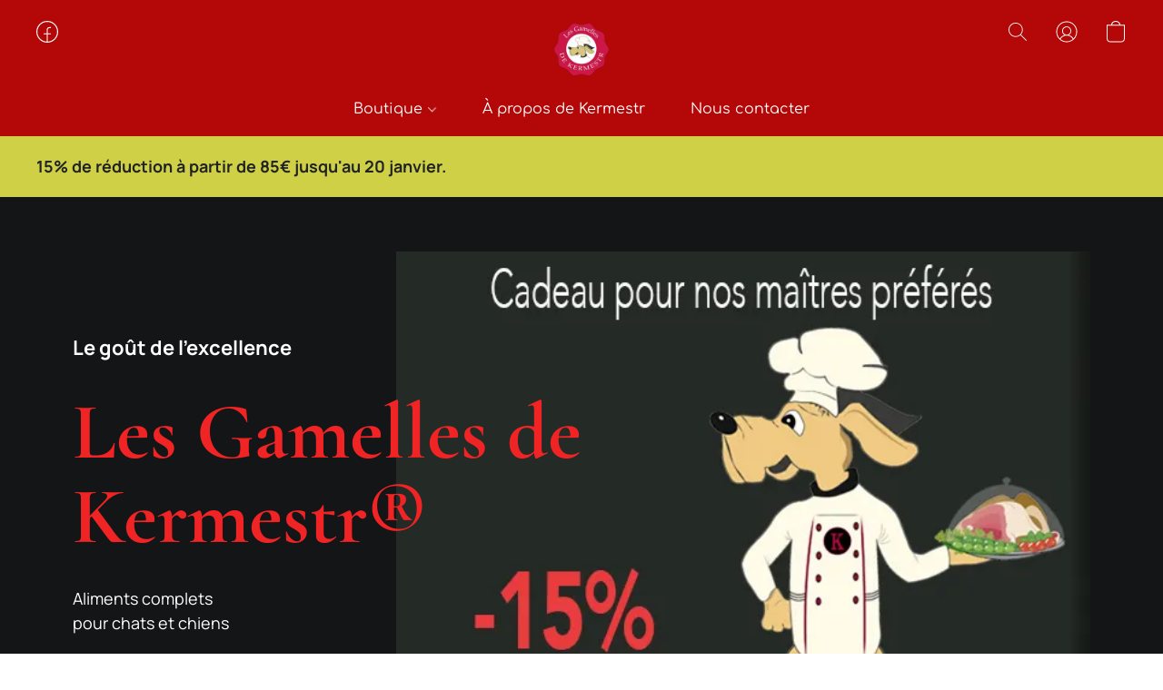

--- FILE ---
content_type: text/html;  charset=utf-8
request_url: https://www.lesgamellesdekermestr.com/
body_size: 42550
content:

<!doctype html>
<html id="ecwid_html" lang="fr">
<head>
	<meta charset="utf-8">
	<meta name="viewport"
		  content="height=device-height, width=device-width, initial-scale=1.0, maximum-scale=5.0, minimum-scale=1.0, viewport-fit=cover"/>
	<meta name="referrer" content="origin"/>
	<meta name="generator" content="ec-instant-site"/>
	<meta name="chrome" content="nointentdetection">

	<link rel="icon" type="image/png" sizes="32x32" href="https://d2gt4h1eeousrn.cloudfront.net/40728471/global/aT8EYzs-192x192.png"><link rel="apple-touch-icon" href="https://d2gt4h1eeousrn.cloudfront.net/40728471/global/aT8EYzs-180x180.png">

    <title>Les Gamelles de Kermestr - Aliment complet pour chiens et chats</title><meta property="og:title" content="Les Gamelles de Kermestr - Aliment complet pour chiens et chats" data-vmid="og:title"><meta property="og:image" content="" data-vmid="og:image"><meta property="og:image:secure_url" content="" data-vmid="og:image:secure_url"><meta property="twitter:title" content="Les Gamelles de Kermestr - Aliment complet pour chiens et chats" data-vmid="twitter:title"><meta property="twitter:image" content="" data-vmid="twitter:image"><meta property="og:locale" content="en_US" data-vmid="og:locale"><meta property="twitter:card" content="summary_large_image" data-vmid="twitter:card"><meta property="og:type" content="website" data-vmid="og:type"><meta property="og:site_name" content="Les Gamelles de Kermestr - Aliments complets pour chien et chat" data-vmid="og:site_name"><meta name="description" content="Vente de croquettes pour chiens et chats. Cuisin&eacute;es avec des produits de haute qualit&eacute; et les meilleurs morceaux de viandes ou poissons, ces recettes de &quot;Les Gamelles de Kermestr&reg;&quot; sont saines et &eacute;quilibr&eacute;es et gardent vos animaux en bonne sant&eacute;. Situ&eacute;s dans le Finist&egrave;re nous livrons aussi dans toute la France."><meta property="og:description" content="Vente de croquettes pour chiens et chats. Cuisin&eacute;es avec des produits de haute qualit&eacute; et les meilleurs morceaux de viandes ou poissons, ces recettes de &quot;Les Gamelles de Kermestr&reg;&quot; sont saines et &eacute;quilibr&eacute;es et gardent vos animaux en bonne sant&eacute;. Situ&eacute;s dans le Finist&egrave;re nous livrons aussi dans toute la France." data-vmid="og:description"><meta property="twitter:description" content="Vente de croquettes pour chiens et chats. Cuisin&eacute;es avec des produits de haute qualit&eacute; et les meilleurs morceaux de viandes ou poissons, ces recettes de &quot;Les Gamelles de Kermestr&reg;&quot; sont saines et &eacute;quilibr&eacute;es et gardent vos animaux en bonne sant&eacute;. Situ&eacute;s dans le Finist&egrave;re nous livrons aussi dans toute la France." data-vmid="twitter:description"><link href="https://www.lesgamellesdekermestr.com/" hreflang="x-default" rel="alternate">

<link rel="manifest" href="/manifest.json" />
<meta name="theme-color" content="#FFFFFF" />
<meta http-equiv="x-dns-prefetch-control" content="on">

<link rel="preconnect" href="https://d34ikvsdm2rlij.cloudfront.net/vuega/static/2026/all" crossorigin/>
<link rel="dns-prefetch" href="https://d34ikvsdm2rlij.cloudfront.net/vuega/static/2026/all" crossorigin/>

<link rel="preconnect" href="//images.unsplash.com/" crossorigin/>
<link rel="dns-prefetch" href="//images.unsplash.com/" crossorigin/>

	<link rel="preconnect" href="https://dfvc2y3mjtc8v.cloudfront.net" crossorigin/>
	<link rel="dns-prefetch" href="https://dfvc2y3mjtc8v.cloudfront.net" crossorigin/>
	<link rel="preconnect" href="https://dhgf5mcbrms62.cloudfront.net" crossorigin/>
	<link rel="dns-prefetch" href="https://dhgf5mcbrms62.cloudfront.net" crossorigin/>
	<link rel="preconnect" href="https://d2gt4h1eeousrn.cloudfront.net" crossorigin/>
	<link rel="dns-prefetch" href="https://d2gt4h1eeousrn.cloudfront.net" crossorigin/>

<link rel="preconnect" href="//maps.googleapis.com" crossorigin/>
<link rel="dns-prefetch" href="//maps.googleapis.com" crossorigin/>

<link rel="og:url" href="https://www.lesgamellesdekermestr.com"/>
		<link rel="canonical" href="https://www.lesgamellesdekermestr.com"/>


    <meta name="google-site-verification" content="akPr3ZND5bQGoT_6QLpQ3AIWPyF-RAL3jJNz_KCvOqA" />

    <style>@layer vuega-reset, base, components, utilities;</style><link rel="stylesheet" type="text/css" href="https://d34ikvsdm2rlij.cloudfront.net/vuega/static/2026/all/website/assets/website-l7ucqb3s.css" /><link rel="stylesheet" type="text/css" href="https://d34ikvsdm2rlij.cloudfront.net/vuega/static/2026/all/website/assets/HeaderTile-kxl9gblf.css" /><link rel="stylesheet" type="text/css" href="https://d34ikvsdm2rlij.cloudfront.net/vuega/static/2026/all/website/assets/CustomerReviewTile-mx5qqyum.css" /><link rel="stylesheet" type="text/css" href="https://d34ikvsdm2rlij.cloudfront.net/vuega/static/2026/all/website/assets/CoverTile-omjzj9j5.css" /><link rel="stylesheet" type="text/css" href="https://d34ikvsdm2rlij.cloudfront.net/vuega/static/2026/all/website/assets/FeaturedProductsTile-bv6sue6a.css" /><link rel="stylesheet" type="text/css" href="https://d34ikvsdm2rlij.cloudfront.net/vuega/static/2026/all/website/assets/ProductList-ltj85xka.css" /><link rel="stylesheet" type="text/css" href="https://d34ikvsdm2rlij.cloudfront.net/vuega/static/2026/all/website/assets/FeatureListTile-lwwp2zqu.css" /><link rel="stylesheet" type="text/css" href="https://d34ikvsdm2rlij.cloudfront.net/vuega/static/2026/all/website/assets/CTATile-d78va1uy.css" /><link rel="stylesheet" type="text/css" href="https://d34ikvsdm2rlij.cloudfront.net/vuega/static/2026/all/website/assets/LocationTile-k659xr2e.css" /><link rel="stylesheet" type="text/css" href="https://d34ikvsdm2rlij.cloudfront.net/vuega/static/2026/all/website/assets/CategoryCollectionTile-o0nfs8jk.css" /><link rel="stylesheet" type="text/css" href="https://d34ikvsdm2rlij.cloudfront.net/vuega/static/2026/all/website/assets/FooterTile-juq503vk.css" /><link rel="stylesheet" type="text/css" href="https://d34ikvsdm2rlij.cloudfront.net/vuega/static/2026/all/website/assets/JosefinSansFont-c9gsx64s.css" /><link rel="stylesheet" type="text/css" href="https://d34ikvsdm2rlij.cloudfront.net/vuega/static/2026/all/website/assets/ManropeFont-kuitbj5f.css" /><link rel="stylesheet" type="text/css" href="https://d34ikvsdm2rlij.cloudfront.net/vuega/static/2026/all/website/assets/MontserratFont-4808z44a.css" /><link rel="stylesheet" type="text/css" href="https://d34ikvsdm2rlij.cloudfront.net/vuega/static/2026/all/website/assets/ComfortaaFont-dh891w15.css" /><link rel="stylesheet" type="text/css" href="https://d34ikvsdm2rlij.cloudfront.net/vuega/static/2026/all/website/assets/CormorantGaramondFont-h4eusfvf.css" />

<script>
	var viewportStyleEl = document.createElement('style');
	viewportStyleEl.appendChild(
		document.createTextNode(
			':root {' +
				'--vh: ' + window.innerHeight + ';' +
				'--vw: ' + window.innerWidth + ';' +
			'}'
		)
	);
	document.head.appendChild(viewportStyleEl);
</script>
	<script>
		window.onpopstate = function (event) {
			if (event.state) {
				window.location.reload();
			}
		};

		window.history.scrollRestoration = 'auto';
	</script>
</head>
<body id="ecwid_body">
<!-- Google Tag Manager -->
<!-- Not Configured -->
<!-- End Google Tag Manager --><div id="ec-instantsite-website"><div id="ec-instantsite" class="ins-tiles ins-tiles--300 ins-tiles--400 ins-tiles--500 ins-tiles--600 ins-tiles--700 ins-tiles--900 ins-tiles--1100"><div><!--[--><style> /* Josefin Sans font */ </style><style> /* Manrope font */ </style><style> /* Montserrat font */ </style><style> /* Montserrat font */ </style><!--]--></div><style>:root {--global-background-color-a: 1;--global-background-color-b: 0.9764705882352941;--global-background-color-h: 0;--global-background-color-l: 97.6470588235294%;--global-background-color-s: 0%;--global-body-color-a: 1;--global-body-color-b: 0.09803921569;--global-body-color-h: 0;--global-body-color-l: 9.803921569%;--global-body-color-s: 0%;--global-body-font-family: Manrope;--global-body-font-size: 18px;--global-button-color-a: 1;--global-button-color-b: 0.09803921569;--global-button-color-h: 0;--global-button-color-l: 9.803921569%;--global-button-color-s: 0%;--global-button-size-large: 20px;--global-button-size-medium: 16px;--global-button-size-small: 14px;--global-link-color-a: 1;--global-link-color-b: 0.43529411765;--global-link-color-h: 206;--global-link-color-l: 43.529411765%;--global-link-color-s: 76.576576577%;--global-subtitle-font-size: 24px;--global-tile-margin: 100;--global-tile-max-width: 1120;--global-title-color-a: 1;--global-title-color-b: 0.09803921569;--global-title-color-h: 0;--global-title-color-l: 9.803921569%;--global-title-color-s: 0%;--global-title-font-family: Josefin Sans;--global-title-font-size: 48px;--scrollbarWidth: 0px;}</style><div class="ins-hidden-skip-link data-nosnippet"><div class="ins-hidden-skip-link__wrap"><a tabindex="0" role="button" aria-label="Passer au contenu principal" href="#tile-customer-review-Metvcv" class="ins-control ins-control--button ins-control--outline"><div class="ins-control__button"><div class="ins-control__wrap"><span class="ins-control__text">Passer au contenu principal</span></div></div></a></div></div><!----><!----><main class="ins-tiles--main"><!--[--><header class="ins-tile ins-tile--header ins-tile--center-logo-detailed ins-tile--non-default-background" id="tile-header-fcHJMd" tile-type="HEADER" is-first-tile-with-title="false" tile-index-in-list="0"><div><!--[--><style> /* Comfortaa font */ </style><!--]--></div><style>#tile-header-fcHJMd {--background-color-a: 1;--background-color-b: 0.36839774999999997;--background-color-h: 0;--background-color-l: 36.839774999999996%;--background-color-s: 91.36924696201321%;--menu-and-icons-font-family: Comfortaa;--menu-and-icons-font-size: 16px;--menu-and-icons-font-style: normal;--menu-and-icons-font-weight: 400;--menu-and-icons-text-color-a: 1;--menu-and-icons-text-color-b: 1;--menu-and-icons-text-color-h: 210;--menu-and-icons-text-color-l: 100%;--menu-and-icons-text-color-s: 0%;} .ins-tile {--header-height-desktop: 100;--header-height-mobile: 90;}</style><div class="ins-tile__animated"><div class="ins-header"><div class="ins-header__wrap"><div class="ins-header__inner"><div class="ins-header__row"><div class="ins-header__center"><!--[--><div class="ins-header__logo"><a href="/" target="_self" role="button" class="ins-header__logo-inner"><!----><div class="ins-header__logo-image"><div style="background-color:none;" class="ins-header__logo-image-inner"><picture class="ins-picture ins-picture--full ins-picture--inline"><!--[--><source srcset="https://d2gt4h1eeousrn.cloudfront.net/40728471/header-fcHJMd/Ww5EkJQ-200x200.webp, https://d2gt4h1eeousrn.cloudfront.net/40728471/header-fcHJMd/Ww5EkJQ-600x600.webp 2x" type="image/webp"><!--]--><!--[--><source srcset="https://d2gt4h1eeousrn.cloudfront.net/40728471/header-fcHJMd/Ww5EkJQ-200x200.png, https://d2gt4h1eeousrn.cloudfront.net/40728471/header-fcHJMd/Ww5EkJQ-600x600.png 2x"><!--]--><img src="https://d2gt4h1eeousrn.cloudfront.net/40728471/header-fcHJMd/Ww5EkJQ-200x200.png" alt="Les Gamelles de Kermestr - Aliments complets pour chien et chat" fetchpriority="low" onload=""></picture><!----></div></div></a></div><!--]--></div><div class="ins-header__left"><!--[--><!--[--><a class="ins-header__icon ins-header__icon--burger" href="#menu" role="button" aria-label="Menu du site Web"><svg width="24" height="24" viewbox="0 0 24 24" xmlns="http://www.w3.org/2000/svg"><path d="M23.5 8.5H0.5C0.2 8.5 0 8.3 0 8C0 7.7 0.2 7.5 0.5 7.5H23.5C23.8 7.5 24 7.7 24 8C24 8.3 23.8 8.5 23.5 8.5Z" fill="currentColor"></path><path d="M14.5 16.5H0.5C0.2 16.5 0 16.3 0 16C0 15.7 0.2 15.5 0.5 15.5H14.5C14.8 15.5 15 15.7 15 16C15 16.3 14.8 16.5 14.5 16.5Z" fill="currentColor"></path></svg><span>Menu</span><!----><!----></a><!--]--><!--]--><!--[--><div class="ins-header__social ins-header__social--desktop"><!--[--><!--[--><!--[--><a role="button" href="https://www.facebook.com/Lesgamellesdekermestr" aria-label="FACEBOOK" rel="noopener noreferrer" target="_blank" class="ins-header__icon ins-header__icon--FACEBOOK"><svg width="24" height="24" viewbox="0 0 24 24" xmlns="http://www.w3.org/2000/svg"><path d="M12 24C5.37143 24 0 18.6286 0 12C0 5.37143 5.37143 0 12 0C18.6286 0 24 5.37143 24 12C24 18.6286 18.6286 24 12 24ZM12.5714 14.8571V22.8571C18.2857 22.5143 22.8571 17.8286 22.8571 12C22.8571 6.05714 17.9429 1.14286 12 1.14286C6.05714 1.14286 1.14286 6.05714 1.14286 12C1.14286 17.8286 5.71429 22.5143 11.4286 22.8571V14.8571H8V13.7143H11.4286V9.71429C11.4286 8.11429 12.6857 6.85714 14.2857 6.85714H16V8H14.2857C13.3714 8 12.5714 8.8 12.5714 9.71429V13.7143H16V14.8571H12.5714Z" fill="currentColor"></path></svg></a><!--]--><span style="display:none;"></span><!--]--><!--]--></div><!--]--></div><div class="ins-header__right"><!--[--><!----><!--]--><!--[--><!--]--><!--[--><a class="ins-header__icon ins-header__icon--search" href="/products/search" role="button" aria-label="Recherche le site Web" title="Recherche le site Web"><svg width="24" height="24" viewbox="0 0 24 24" xmlns="http://www.w3.org/2000/svg"><path d="M16.8333 9.83333C16.8333 5.96667 13.7 2.86667 9.86667 2.86667C6 2.86667 2.9 6 2.9 9.83333C2.9 13.7 6.03333 16.8 9.86667 16.8C13.7 16.8333 16.8333 13.7 16.8333 9.83333ZM22 21.4L21.4 22L15.0667 15.6667C13.6667 16.9 11.8667 17.6667 9.83333 17.6667C5.5 17.6667 2 14.1667 2 9.83333C2 5.5 5.5 2 9.83333 2C14.1667 2 17.6667 5.5 17.6667 9.83333C17.6667 11.8333 16.9 13.6667 15.6667 15.0667L22 21.4Z" fill="currentColor" fill-rule="evenodd" clip-rule="evenodd"></path></svg><!----></a><!--]--><!--[--><a class="ins-header__icon ins-header__icon--account" href="/products/account" target="_self" role="button" aria-label="Accéder à votre compte"><svg width="24" height="24" viewbox="0 0 24 24" xmlns="http://www.w3.org/2000/svg"><path d="M23.5 12.0037C23.5012 10.0898 23.0244 8.20585 22.1129 6.52281C21.2014 4.83976 19.884 3.41084 18.2802 2.36565C16.6764 1.32047 14.8369 0.692104 12.9287 0.537549C11.0204 0.382995 9.10378 0.707143 7.35258 1.48059C5.60138 2.25404 4.07105 3.45232 2.9004 4.96672C1.72975 6.48113 0.955821 8.26374 0.64882 10.1529C0.34182 12.042 0.511461 13.9779 1.14235 15.7848C1.77325 17.5918 2.84543 19.2128 4.26165 20.5006C4.28966 20.5338 4.32226 20.5629 4.35848 20.5869C6.46141 22.4631 9.18149 23.5 12.0001 23.5C14.8188 23.5 17.5388 22.463 19.6417 20.5867C19.6778 20.5628 19.7102 20.5338 19.7381 20.5007C20.9235 19.4252 21.8705 18.1135 22.5184 16.6501C23.1663 15.1867 23.5007 13.604 23.5 12.0037ZM1.42 12.0037C1.41878 10.2648 1.84643 8.55248 2.66509 7.01827C3.48375 5.48405 4.66817 4.17528 6.11348 3.20782C7.55879 2.24035 9.22042 1.64404 10.9512 1.47168C12.6821 1.29931 14.4287 1.55621 16.0365 2.21963C17.6444 2.88305 19.0638 3.93252 20.1691 5.27513C21.2744 6.61775 22.0316 8.21209 22.3735 9.91701C22.7155 11.6219 22.6317 13.3848 22.1295 15.0496C21.6274 16.7145 20.7224 18.2298 19.4947 19.4616C18.3528 17.55 16.5208 16.1493 14.3764 15.5482C15.373 15.0182 16.1638 14.1702 16.6228 13.1392C17.0819 12.1081 17.1828 10.9532 16.9096 9.85816C16.6364 8.76314 16.0047 7.79091 15.1151 7.09614C14.2254 6.40136 13.1289 6.02395 12 6.02395C10.8711 6.02395 9.77458 6.40136 8.88494 7.09614C7.9953 7.79091 7.36363 8.76314 7.09042 9.85816C6.8172 10.9532 6.91814 12.1081 7.37717 13.1392C7.8362 14.1702 8.62696 15.0182 9.62364 15.5482C7.4792 16.1493 5.64721 17.55 4.50533 19.4616C3.52633 18.4819 2.74996 17.3191 2.22057 16.0394C1.69119 14.7598 1.41915 13.3884 1.42 12.0037ZM12 15.2226C11.1812 15.2226 10.3808 14.9799 9.69994 14.5252C9.01912 14.0704 8.48848 13.424 8.17514 12.6678C7.86179 11.9115 7.77981 11.0794 7.93955 10.2765C8.09929 9.4737 8.49359 8.73626 9.07258 8.15745C9.65157 7.57864 10.3892 7.18447 11.1923 7.02478C11.9954 6.86509 12.8278 6.94705 13.5843 7.26029C14.3408 7.57354 14.9874 8.10401 15.4423 8.78461C15.8972 9.46522 16.14 10.2654 16.14 11.084C16.1388 12.1812 15.7022 13.2332 14.9261 14.0091C14.1499 14.785 13.0976 15.2214 12 15.2226ZM5.19947 20.0991C5.88217 18.8976 6.87116 17.8985 8.06574 17.2035C9.26032 16.5084 10.6178 16.1422 12 16.1422C13.3822 16.1422 14.7397 16.5084 15.9343 17.2035C17.1288 17.8985 18.1178 18.8976 18.8005 20.0991C16.897 21.7015 14.4885 22.5803 12 22.5803C9.51148 22.5803 7.10295 21.7015 5.19947 20.0991Z" fill="currentColor"></path></svg></a><!--]--><!--[--><!--[--><a role="button" class="ins-header__icon ins-header__icon--cart ins-header__icon--cart-empty" data-count="0" aria-label="Aller au panier" title="Aller au panier" target="_self" href="/products/cart"><svg width="24" height="24" viewbox="0 0 24 24" xmlns="http://www.w3.org/2000/svg"><path d="M18 23.5H6C3.8 23.5 2 21.7 2 19.5V4.2H22V19.5C22 21.7 20.2 23.5 18 23.5ZM3 5.2V19.5C3 21.2 4.3 22.5 6 22.5H18C19.7 22.5 21 21.2 21 19.5V5.2H3Z" fill="currentColor"></path><path d="M12 1C9.7 1 8 2.5 8 4.5C8 4.8 7.8 5 7.5 5C7.2 5 7 4.8 7 4.5C7 1.8 9.3 0 12 0C14.7 0 17 1.8 17 4.5C17 4.8 16.8 5 16.5 5C16.2 5 16 4.8 16 4.5C16 2.5 14.3 1 12 1Z" fill="currentColor" fill-rule="evenodd" clip-rule="evenodd"></path><path d="M2 4.18018H22V19.5002C22 21.7093 20.2091 23.5002 18 23.5002H6C3.79086 23.5002 2 21.7093 2 19.5002V4.18018Z" fill="currentColor" fill-rule="evenodd" clip-rule="evenodd" class="ins-cart-has-good"></path></svg></a><!--]--><!--]--></div></div><div class="ins-header__row"><!--[--><div class="ins-header__menu ins-header__menu--few"><div class="ins-header__menu-fade"></div><div class="ins-header__menu-wrap data-nosnippet"><nav class="ins-header__menu-inner"><!--[--><div tabindex="0" class="ins-header__menu-link"><a class="ins-header__menu-link-title" tabindex="-1" href="/products" target="_self" aria-label="Boutique">Boutique <div class="ins-header__menu-link-icon"></div></a></div><div tabindex="0" class="ins-header__menu-link"><a class="ins-header__menu-link-title" tabindex="-1" href="#tile-call-to-action-m2eLkm" target="_self" aria-label="À propos de Kermestr">À propos de Kermestr <!----></a></div><div tabindex="0" class="ins-header__menu-link"><a class="ins-header__menu-link-title" tabindex="-1" href="#tile-location-QwHMw3" target="_self" aria-label="Nous contacter">Nous contacter <!----></a></div><!--]--></nav></div><div class="ins-header__scroller"><div class="ins-header__scroller-marker" style="left:NaN%;width:NaN%;"></div></div><!----><!----><!----></div><!--]--></div></div><!----><!--[--><!--]--></div></div></div><!--[--><!--]--><!--[--><!--]--><!--[--><!--]--></header><div role="region" class="ins-tile ins-tile--customer-review ins-tile--minimal ins-tile--has-photo" id="tile-customer-review-Metvcv" tile-index-in-list="1"><div><!--[--><!--]--></div><style>#tile-customer-review-Metvcv {--background-gradient-color-from-a: 0;--background-gradient-color-to-a: 0;--background-image-aspect-ratio: 66.66666666666666%;--background-solid-color-a: 1;--background-solid-color-b: 0.5439309999999999;--background-solid-color-h: 60;--background-solid-color-l: 54.3931%;--background-solid-color-s: 59.435962540755895%;--card-font-size: undefinedpx;--rating-font-size: undefinedpx;--signature-font-style: normal;--signature-font-weight: 400;--signature-text-color-a: 0.5;--signature-text-color-b: 1;--signature-text-color-h: 0;--signature-text-color-l: 100%;--signature-text-color-s: 0%;--text-font-style: normal;--text-font-weight: 400;--text-text-color-a: 1;--text-text-color-b: 0.1411764705882353;--text-text-color-h: 210;--text-text-color-l: 14.117647058823529%;--text-text-color-s: 8.333333333333332%;--title-font-size: undefinedpx;}</style><div class="ins-tile__wrap ins-tile__animated" style="left:0px;" is-first-tile-with-title="false" tile-id="customer-review-Metvcv" is-uploading-product-image="false" review-text-font-size="global.textSize.body" tile-type="CUSTOMER_REVIEW"><div class="ins-tile__body" style="left:0%;"><!--[--><div class="ins-tile__item"><span class="ins-tile__text"><p><strong>15% de réduction à partir de 85€ jusqu'au 20 janvier.</strong></p></span><!----></div><div class="ins-tile__item"><!----><!----></div><div class="ins-tile__item"><!----><!----></div><!--]--><!--[--><!--]--></div><!----><!----></div><!--[--><!--]--><!--[--><!--]--><!--[--><!--]--></div><div role="region" aria-label="&lt;p&gt;Les Gamelles de Kermestr®&lt;/p&gt;" class="ins-tile ins-tile--cover ins-tile--collage-left" id="tile-cover-PNVCQn" tile-type="COVER"><div><!--[--><style> /* Cormorant Garamond font */ </style><!--]--></div><style>#tile-cover-PNVCQn {--background-gradient-color-from-a: 0;--background-gradient-color-to-a: 0;--background-solid-color-a: 1;--background-solid-color-b: 0.083063105;--background-solid-color-h: 209.99999999999997;--background-solid-color-l: 8.3063105%;--background-solid-color-s: 8.2309648790519%;--description-font-size: 18px;--description-font-style: normal;--description-font-weight: 400;--description-text-color-a: 1;--description-text-color-b: 1;--description-text-color-h: 0;--description-text-color-l: 100%;--description-text-color-s: 0%;--headline-font-family: Cormorant Garamond;--headline-font-size: 88px;--headline-font-style: normal;--headline-font-weight: 700;--headline-text-color-a: 1;--headline-text-color-b: 0.541534;--headline-text-color-h: 0;--headline-text-color-l: 54.1534%;--headline-text-color-s: 86.91287903574091%;--primary-button-color-a: 1;--primary-button-color-b: 1;--primary-button-color-h: 0;--primary-button-color-l: 100%;--primary-button-color-s: 0%;--secondary-button-color-a: 1;--secondary-button-color-b: 1;--secondary-button-color-h: 0;--secondary-button-color-l: 100%;--secondary-button-color-s: 0%;--tagline-font-size: 22px;--tagline-font-style: normal;--tagline-font-weight: 700;--tagline-text-color-a: 1;--tagline-text-color-b: 1;--tagline-text-color-h: 0;--tagline-text-color-l: 100%;--tagline-text-color-s: 0%;}</style><!----><div class="ins-tile__wrap ins-tile__animated"><div role="heading" aria-level="2" class="ins-tile__tagline"><p>Le goût de l'excellence</p></div><div class="ins-tile__background"><div style="background-color:rgba(37, 42, 38, 255);" class="ins-tile__image"><picture class="ins-picture ins-picture--full ins-picture--background"><!--[--><source srcset="https://d2gt4h1eeousrn.cloudfront.net/40728471/cover-PNVCQn/VZ0SRtZ-2000x2000.webp, https://d2gt4h1eeousrn.cloudfront.net/40728471/cover-PNVCQn/VZ0SRtZ-2000x2000.webp 2x" media="(min-width: 900px)" type="image/webp"><source srcset="https://d2gt4h1eeousrn.cloudfront.net/40728471/cover-PNVCQn/VZ0SRtZ-600x600.webp, https://d2gt4h1eeousrn.cloudfront.net/40728471/cover-PNVCQn/VZ0SRtZ-1200x1200.webp 2x" media="(min-width: 500px)" type="image/webp"><source srcset="https://d2gt4h1eeousrn.cloudfront.net/40728471/cover-PNVCQn/VZ0SRtZ-1200x1200.webp, https://d2gt4h1eeousrn.cloudfront.net/40728471/cover-PNVCQn/VZ0SRtZ-1200x1200.webp 2x" type="image/webp"><!--]--><!--[--><source srcset="https://d2gt4h1eeousrn.cloudfront.net/40728471/cover-PNVCQn/VZ0SRtZ-2000x2000.jpg, https://d2gt4h1eeousrn.cloudfront.net/40728471/cover-PNVCQn/VZ0SRtZ-2000x2000.jpg 2x" media="(min-width: 900px)"><source srcset="https://d2gt4h1eeousrn.cloudfront.net/40728471/cover-PNVCQn/VZ0SRtZ-600x600.jpg, https://d2gt4h1eeousrn.cloudfront.net/40728471/cover-PNVCQn/VZ0SRtZ-1200x1200.jpg 2x" media="(min-width: 500px)"><source srcset="https://d2gt4h1eeousrn.cloudfront.net/40728471/cover-PNVCQn/VZ0SRtZ-1200x1200.jpg, https://d2gt4h1eeousrn.cloudfront.net/40728471/cover-PNVCQn/VZ0SRtZ-1200x1200.jpg 2x"><!--]--><img src="https://d2gt4h1eeousrn.cloudfront.net/40728471/cover-PNVCQn/VZ0SRtZ-200x200.jpg" alt="" fetchpriority="low" onload="this.parentNode.style.backgroundImage = &#39;url(&#39; + this.currentSrc + &#39;)&#39;;this.parentNode.nextElementSibling.style.display = &quot;none&quot;"></picture><picture class="ins-picture ins-picture--thumb ins-picture--background"><!--[--><!--[--><source srcset="https://d2gt4h1eeousrn.cloudfront.net/40728471/cover-PNVCQn/VZ0SRtZ-200x200.webp" media="(min-width: 900px)" type="image/webp"><source srcset="https://d2gt4h1eeousrn.cloudfront.net/40728471/cover-PNVCQn/VZ0SRtZ-200x200.jpg" media="(min-width: 900px)"><!--]--><!--[--><source srcset="https://d2gt4h1eeousrn.cloudfront.net/40728471/cover-PNVCQn/VZ0SRtZ-200x200.webp" media="(min-width: 500px)" type="image/webp"><source srcset="https://d2gt4h1eeousrn.cloudfront.net/40728471/cover-PNVCQn/VZ0SRtZ-200x200.jpg" media="(min-width: 500px)"><!--]--><!--[--><source srcset="https://d2gt4h1eeousrn.cloudfront.net/40728471/cover-PNVCQn/VZ0SRtZ-200x200.webp" type="image/webp"><source srcset="https://d2gt4h1eeousrn.cloudfront.net/40728471/cover-PNVCQn/VZ0SRtZ-200x200.jpg"><!--]--><!--]--><img src="https://d2gt4h1eeousrn.cloudfront.net/40728471/cover-PNVCQn/VZ0SRtZ-200x200.jpg" alt="" fetchpriority="low" onload="this.parentNode.style.backgroundImage = &#39;url(&#39; + this.currentSrc + &#39;)&#39;;"></picture></div></div><h1 class="ins-tile__headline"><span>Les Gamelles de Kermestr®</span></h1><div class="ins-tile__footer"><div class="ins-tile__description ins-tile__format"><p>Aliments complets</p><p>pour chats et chiens</p></div><div class="ins-tile__buttons"><div class="ins-button-wrap ins-tile__button ins-tile__button--primary" preview-mode="false"><!--[--><!--[--><a tabindex="0" role="button" href="/products" target="_self" aria-label="Commander maintenant" class="ins-control ins-control--button ins-control--outline ins-control--medium ins-control--round"><div class="ins-control__button"><div class="ins-control__wrap"><div class="ins-control__text">Commander maintenant</div></div></div></a><!----><!--]--><span style="display:none;"></span><!--]--></div><!----></div></div><div class="ins-tile__spacer"></div><!----></div><!--[--><!--]--><!--[--><!--]--><!--[--><!--]--></div><div role="region" class="ins-tile ins-tile--customer-review ins-tile--minimal ins-tile--has-photo" id="tile-customer-review-WhWf4V" tile-index-in-list="3"><div><!--[--><!--]--></div><style>#tile-customer-review-WhWf4V {--background-gradient-color-from-a: 0;--background-gradient-color-to-a: 0;--background-image-aspect-ratio: 66.66666666666666%;--background-solid-color-a: 1;--background-solid-color-b: 0.5439309999999999;--background-solid-color-h: 60;--background-solid-color-l: 54.3931%;--background-solid-color-s: 59.435962540755895%;--card-font-size: undefinedpx;--rating-font-size: undefinedpx;--signature-font-style: normal;--signature-font-weight: 400;--signature-text-color-a: 0.5;--signature-text-color-b: 1;--signature-text-color-h: 0;--signature-text-color-l: 100%;--signature-text-color-s: 0%;--text-font-style: normal;--text-font-weight: 400;--text-text-color-a: 1;--text-text-color-b: 0.1411764705882353;--text-text-color-h: 210;--text-text-color-l: 14.117647058823529%;--text-text-color-s: 8.333333333333332%;--title-font-size: undefinedpx;}</style><div class="ins-tile__wrap ins-tile__animated" style="left:0px;" is-first-tile-with-title="false" tile-id="customer-review-WhWf4V" is-uploading-product-image="false" review-text-font-size="global.textSize.body" tile-type="CUSTOMER_REVIEW"><div class="ins-tile__body" style="left:0%;"><!--[--><div class="ins-tile__item"><span class="ins-tile__text"><p><strong>15% de réduction à partir de 85€ jusqu'au 20 janvier.</strong></p></span><!----></div><div class="ins-tile__item"><!----><!----></div><div class="ins-tile__item"><!----><!----></div><!--]--><!--[--><!--]--></div><!----><!----></div><!--[--><!--]--><!--[--><!--]--><!--[--><!--]--></div><div role="region" aria-label="Les produits du jour" class="ins-tile ins-tile--products" id="tile-products-GgoogM" tile-type="FEATURED_PRODUCTS" tile-id="products-GgoogM" tile-index-in-list="4"><div><!--[--><!--]--></div><style>#tile-products-GgoogM {--background-gradient-color-from-a: 0;--background-gradient-color-to-a: 0;--background-solid-color-a: 1;--background-solid-color-b: 0.8912500000000001;--background-solid-color-h: 19.999999999999538;--background-solid-color-l: 89.12500000000001%;--background-solid-color-s: 26.436781609195396%;--headline-font-size: 40px;--headline-font-style: normal;--headline-font-weight: 700;--headline-text-color-a: 1;--headline-text-color-b: 0.43529411764705883;--headline-text-color-h: 0;--headline-text-color-l: 43.529411764705884%;--headline-text-color-s: 74.77477477477477%;--product-compare-to-price-text-color-a: 0.5;--product-compare-to-price-text-color-b: 0.09803921569;--product-compare-to-price-text-color-h: 0;--product-compare-to-price-text-color-l: 9.803921569%;--product-compare-to-price-text-color-s: 0%;--product-name-font-style: normal;--product-name-font-weight: 400;--product-name-text-color-a: 1;--product-name-text-color-b: 0.1411764705882353;--product-name-text-color-h: 210;--product-name-text-color-l: 14.117647058823529%;--product-name-text-color-s: 8.333333333333332%;--product-price-font-style: normal;--product-price-font-weight: 700;--product-price-text-color-a: 1;--product-price-text-color-b: 0.1411764705882353;--product-price-text-color-h: 210;--product-price-text-color-l: 14.117647058823529%;--product-price-text-color-s: 8.333333333333332%;}</style><div class="ins-tile__wrap ins-tile__animated"><h2 class="ins-tile__headline">Les produits du jour</h2><div class="ins-component ins-component--product-list ins-component--medium ins-component--portrait1 ins-component--layout-left ins-component--appearance-frame" data-items="4"><div class="ins-component__wrap"><div class="ins-component__items"><!--[--><div id="product-262117139" class="ins-component__item"><div class="ins-component__item-wrap"><a href="https://www.lesgamellesdekermestr.com/products/Croquettes-super-premium-HYPOALLERGENIQUE-pour-chien-Dinde-avec-Riz-10Kg-p262117139" target="_self" aria-label="Croquettes super-premium HYPOALLERGENIQUE pour chien - Dinde avec Riz - 10Kg" class="ins-component__item-wrap-inner"><div class="ins-component__image"><div class="ins-component__spacer"></div><div class="ins-component__bg" data-title=""><!----><div style="background-color:rgba(135, 148, 105, 1);" class="ins-component__bg-image ins-component__bg-image--primary"><picture class="ins-picture ins-picture--full"><!--[--><source srcset="https://d2j6dbq0eux0bg.cloudfront.net/images/40728471/4273956088.jpg, https://d2j6dbq0eux0bg.cloudfront.net/images/40728471/4273956087.jpg 2x" media="(min-width: 500px)" type="image/webp"><source srcset="https://d2j6dbq0eux0bg.cloudfront.net/images/40728471/4273956088.jpg, https://d2j6dbq0eux0bg.cloudfront.net/images/40728471/4273956088.jpg 2x" type="image/webp"><!--]--><!--[--><source srcset="https://d2j6dbq0eux0bg.cloudfront.net/images/40728471/4273956088.jpg, https://d2j6dbq0eux0bg.cloudfront.net/images/40728471/4273956087.jpg 2x" media="(min-width: 500px)"><source srcset="https://d2j6dbq0eux0bg.cloudfront.net/images/40728471/4273956088.jpg, https://d2j6dbq0eux0bg.cloudfront.net/images/40728471/4273956088.jpg 2x"><!--]--><img src="https://d2j6dbq0eux0bg.cloudfront.net/images/40728471/4273956088.jpg" alt="Croquettes Super Premium dinde riz pour Chien : les gamelles de kermestr" fetchpriority="low" onload=""></picture><!----></div><!----></div><!----><!----><div class="ins-component__clearfix"></div></div><div class="ins-component__title"><!----><div class="ins-component__title-inner">Croquettes super-premium HYPOALLERGENIQUE pour chien - Dinde avec Riz - 10Kg</div></div><!----><div class="ins-component__product-rating"><span>4.9</span><div class="star-rating"><!--[--><div class="star-rating__item-wrapper"><div class="star-rating__item--background"><svg width="16" height="15" viewbox="0 0 16 15" fill="currentColor" xmlns="http://www.w3.org/2000/svg"><path d="M6.23006 5.73483H0.5L5.13505 9.27955L3.35003 15L8.00004 11.4713L12.65 15L10.865 9.27955L15.5001 5.73483H9.77002L8.00008 0.000244141L6.23006 5.73483Z"></path></svg></div><div class="star-rating__item--foreground" style="width:100%;"><svg width="16" height="15" viewbox="0 0 16 15" fill="currentColor" xmlns="http://www.w3.org/2000/svg"><path d="M6.23006 5.73483H0.5L5.13505 9.27955L3.35003 15L8.00004 11.4713L12.65 15L10.865 9.27955L15.5001 5.73483H9.77002L8.00008 0.000244141L6.23006 5.73483Z"></path></svg></div></div><div class="star-rating__item-wrapper"><div class="star-rating__item--background"><svg width="16" height="15" viewbox="0 0 16 15" fill="currentColor" xmlns="http://www.w3.org/2000/svg"><path d="M6.23006 5.73483H0.5L5.13505 9.27955L3.35003 15L8.00004 11.4713L12.65 15L10.865 9.27955L15.5001 5.73483H9.77002L8.00008 0.000244141L6.23006 5.73483Z"></path></svg></div><div class="star-rating__item--foreground" style="width:100%;"><svg width="16" height="15" viewbox="0 0 16 15" fill="currentColor" xmlns="http://www.w3.org/2000/svg"><path d="M6.23006 5.73483H0.5L5.13505 9.27955L3.35003 15L8.00004 11.4713L12.65 15L10.865 9.27955L15.5001 5.73483H9.77002L8.00008 0.000244141L6.23006 5.73483Z"></path></svg></div></div><div class="star-rating__item-wrapper"><div class="star-rating__item--background"><svg width="16" height="15" viewbox="0 0 16 15" fill="currentColor" xmlns="http://www.w3.org/2000/svg"><path d="M6.23006 5.73483H0.5L5.13505 9.27955L3.35003 15L8.00004 11.4713L12.65 15L10.865 9.27955L15.5001 5.73483H9.77002L8.00008 0.000244141L6.23006 5.73483Z"></path></svg></div><div class="star-rating__item--foreground" style="width:100%;"><svg width="16" height="15" viewbox="0 0 16 15" fill="currentColor" xmlns="http://www.w3.org/2000/svg"><path d="M6.23006 5.73483H0.5L5.13505 9.27955L3.35003 15L8.00004 11.4713L12.65 15L10.865 9.27955L15.5001 5.73483H9.77002L8.00008 0.000244141L6.23006 5.73483Z"></path></svg></div></div><div class="star-rating__item-wrapper"><div class="star-rating__item--background"><svg width="16" height="15" viewbox="0 0 16 15" fill="currentColor" xmlns="http://www.w3.org/2000/svg"><path d="M6.23006 5.73483H0.5L5.13505 9.27955L3.35003 15L8.00004 11.4713L12.65 15L10.865 9.27955L15.5001 5.73483H9.77002L8.00008 0.000244141L6.23006 5.73483Z"></path></svg></div><div class="star-rating__item--foreground" style="width:100%;"><svg width="16" height="15" viewbox="0 0 16 15" fill="currentColor" xmlns="http://www.w3.org/2000/svg"><path d="M6.23006 5.73483H0.5L5.13505 9.27955L3.35003 15L8.00004 11.4713L12.65 15L10.865 9.27955L15.5001 5.73483H9.77002L8.00008 0.000244141L6.23006 5.73483Z"></path></svg></div></div><div class="star-rating__item-wrapper"><div class="star-rating__item--background"><svg width="16" height="15" viewbox="0 0 16 15" fill="currentColor" xmlns="http://www.w3.org/2000/svg"><path d="M6.23006 5.73483H0.5L5.13505 9.27955L3.35003 15L8.00004 11.4713L12.65 15L10.865 9.27955L15.5001 5.73483H9.77002L8.00008 0.000244141L6.23006 5.73483Z"></path></svg></div><div class="star-rating__item--foreground" style="width:90.00000000000003%;"><svg width="16" height="15" viewbox="0 0 16 15" fill="currentColor" xmlns="http://www.w3.org/2000/svg"><path d="M6.23006 5.73483H0.5L5.13505 9.27955L3.35003 15L8.00004 11.4713L12.65 15L10.865 9.27955L15.5001 5.73483H9.77002L8.00008 0.000244141L6.23006 5.73483Z"></path></svg></div></div><!--]--></div><span>(10)</span></div><div class="ins-component__price"><div class="ins-component__price-amount"><div class="ins-component__price-value">€62.90</div><!----></div><!----></div><!----><!----><!----><!----><!----><div class="ins-button-wrap ins-component__button" preview-mode="false"><!--[--><!--[--><div tabindex="0" role="button" href="https://www.lesgamellesdekermestr.com/products/Croquettes-super-premium-HYPOALLERGENIQUE-pour-chien-Dinde-avec-Riz-10Kg-p262117139" target="_self" aria-label="Acheter maintenant" class="ins-control ins-control--button ins-control--outline ins-control--small ins-control--round"><div class="ins-control__button"><div class="ins-control__wrap"><div class="ins-control__text">Acheter maintenant</div></div></div></div><!----><!--]--><span style="display:none;"></span><!--]--></div></a></div></div><div id="product-501698441" class="ins-component__item"><div class="ins-component__item-wrap"><a href="https://www.lesgamellesdekermestr.com/products/Croquettes-SUPER-PREMIUM-pour-chien-Agneau-avec-du-Riz-12Kg-p501698441" target="_self" aria-label="Croquettes SUPER-PREMIUM pour chien - Agneau avec du Riz 12Kg" class="ins-component__item-wrap-inner"><div class="ins-component__image"><div class="ins-component__spacer"></div><div class="ins-component__bg" data-title=""><!----><div style="background-color:rgba(244, 241, 225, 1);" class="ins-component__bg-image ins-component__bg-image--primary"><picture class="ins-picture ins-picture--full"><!--[--><source srcset="https://d2j6dbq0eux0bg.cloudfront.net/images/40728471/4763566402.jpg, https://d2j6dbq0eux0bg.cloudfront.net/images/40728471/4763566401.jpg 2x" media="(min-width: 500px)" type="image/webp"><source srcset="https://d2j6dbq0eux0bg.cloudfront.net/images/40728471/4763566402.jpg, https://d2j6dbq0eux0bg.cloudfront.net/images/40728471/4763566402.jpg 2x" type="image/webp"><!--]--><!--[--><source srcset="https://d2j6dbq0eux0bg.cloudfront.net/images/40728471/4763566402.jpg, https://d2j6dbq0eux0bg.cloudfront.net/images/40728471/4763566401.jpg 2x" media="(min-width: 500px)"><source srcset="https://d2j6dbq0eux0bg.cloudfront.net/images/40728471/4763566402.jpg, https://d2j6dbq0eux0bg.cloudfront.net/images/40728471/4763566402.jpg 2x"><!--]--><img src="https://d2j6dbq0eux0bg.cloudfront.net/images/40728471/4763566402.jpg" alt="Croquettes super premium agneau riz pour chien : les gamelles de kermestr" fetchpriority="low" onload=""></picture><!----></div><!----></div><!----><!----><div class="ins-component__clearfix"></div></div><div class="ins-component__title"><!----><div class="ins-component__title-inner">Croquettes SUPER-PREMIUM pour chien - Agneau avec du Riz 12Kg</div></div><!----><div class="ins-component__product-rating"><span>5</span><div class="star-rating"><!--[--><div class="star-rating__item-wrapper"><div class="star-rating__item--background"><svg width="16" height="15" viewbox="0 0 16 15" fill="currentColor" xmlns="http://www.w3.org/2000/svg"><path d="M6.23006 5.73483H0.5L5.13505 9.27955L3.35003 15L8.00004 11.4713L12.65 15L10.865 9.27955L15.5001 5.73483H9.77002L8.00008 0.000244141L6.23006 5.73483Z"></path></svg></div><div class="star-rating__item--foreground" style="width:100%;"><svg width="16" height="15" viewbox="0 0 16 15" fill="currentColor" xmlns="http://www.w3.org/2000/svg"><path d="M6.23006 5.73483H0.5L5.13505 9.27955L3.35003 15L8.00004 11.4713L12.65 15L10.865 9.27955L15.5001 5.73483H9.77002L8.00008 0.000244141L6.23006 5.73483Z"></path></svg></div></div><div class="star-rating__item-wrapper"><div class="star-rating__item--background"><svg width="16" height="15" viewbox="0 0 16 15" fill="currentColor" xmlns="http://www.w3.org/2000/svg"><path d="M6.23006 5.73483H0.5L5.13505 9.27955L3.35003 15L8.00004 11.4713L12.65 15L10.865 9.27955L15.5001 5.73483H9.77002L8.00008 0.000244141L6.23006 5.73483Z"></path></svg></div><div class="star-rating__item--foreground" style="width:100%;"><svg width="16" height="15" viewbox="0 0 16 15" fill="currentColor" xmlns="http://www.w3.org/2000/svg"><path d="M6.23006 5.73483H0.5L5.13505 9.27955L3.35003 15L8.00004 11.4713L12.65 15L10.865 9.27955L15.5001 5.73483H9.77002L8.00008 0.000244141L6.23006 5.73483Z"></path></svg></div></div><div class="star-rating__item-wrapper"><div class="star-rating__item--background"><svg width="16" height="15" viewbox="0 0 16 15" fill="currentColor" xmlns="http://www.w3.org/2000/svg"><path d="M6.23006 5.73483H0.5L5.13505 9.27955L3.35003 15L8.00004 11.4713L12.65 15L10.865 9.27955L15.5001 5.73483H9.77002L8.00008 0.000244141L6.23006 5.73483Z"></path></svg></div><div class="star-rating__item--foreground" style="width:100%;"><svg width="16" height="15" viewbox="0 0 16 15" fill="currentColor" xmlns="http://www.w3.org/2000/svg"><path d="M6.23006 5.73483H0.5L5.13505 9.27955L3.35003 15L8.00004 11.4713L12.65 15L10.865 9.27955L15.5001 5.73483H9.77002L8.00008 0.000244141L6.23006 5.73483Z"></path></svg></div></div><div class="star-rating__item-wrapper"><div class="star-rating__item--background"><svg width="16" height="15" viewbox="0 0 16 15" fill="currentColor" xmlns="http://www.w3.org/2000/svg"><path d="M6.23006 5.73483H0.5L5.13505 9.27955L3.35003 15L8.00004 11.4713L12.65 15L10.865 9.27955L15.5001 5.73483H9.77002L8.00008 0.000244141L6.23006 5.73483Z"></path></svg></div><div class="star-rating__item--foreground" style="width:100%;"><svg width="16" height="15" viewbox="0 0 16 15" fill="currentColor" xmlns="http://www.w3.org/2000/svg"><path d="M6.23006 5.73483H0.5L5.13505 9.27955L3.35003 15L8.00004 11.4713L12.65 15L10.865 9.27955L15.5001 5.73483H9.77002L8.00008 0.000244141L6.23006 5.73483Z"></path></svg></div></div><div class="star-rating__item-wrapper"><div class="star-rating__item--background"><svg width="16" height="15" viewbox="0 0 16 15" fill="currentColor" xmlns="http://www.w3.org/2000/svg"><path d="M6.23006 5.73483H0.5L5.13505 9.27955L3.35003 15L8.00004 11.4713L12.65 15L10.865 9.27955L15.5001 5.73483H9.77002L8.00008 0.000244141L6.23006 5.73483Z"></path></svg></div><div class="star-rating__item--foreground" style="width:100%;"><svg width="16" height="15" viewbox="0 0 16 15" fill="currentColor" xmlns="http://www.w3.org/2000/svg"><path d="M6.23006 5.73483H0.5L5.13505 9.27955L3.35003 15L8.00004 11.4713L12.65 15L10.865 9.27955L15.5001 5.73483H9.77002L8.00008 0.000244141L6.23006 5.73483Z"></path></svg></div></div><!--]--></div><span>(6)</span></div><div class="ins-component__price"><div class="ins-component__price-amount"><div class="ins-component__price-value">€60.90</div><!----></div><!----></div><!----><!----><!----><!----><!----><div class="ins-button-wrap ins-component__button" preview-mode="false"><!--[--><!--[--><div tabindex="0" role="button" href="https://www.lesgamellesdekermestr.com/products/Croquettes-SUPER-PREMIUM-pour-chien-Agneau-avec-du-Riz-12Kg-p501698441" target="_self" aria-label="Acheter maintenant" class="ins-control ins-control--button ins-control--outline ins-control--small ins-control--round"><div class="ins-control__button"><div class="ins-control__wrap"><div class="ins-control__text">Acheter maintenant</div></div></div></div><!----><!--]--><span style="display:none;"></span><!--]--></div></a></div></div><div id="product-501739285" class="ins-component__item"><div class="ins-component__item-wrap"><a href="https://www.lesgamellesdekermestr.com/products/Croquettes-SUPER-PREMIUM-pour-chien-Saumon-avec-des-Pommes-de-Terre-12Kg-p501739285" target="_self" aria-label="Croquettes SUPER-PREMIUM pour chien - Saumon avec des Pommes de Terre -12Kg" class="ins-component__item-wrap-inner"><div class="ins-component__image"><div class="ins-component__spacer"></div><div class="ins-component__bg" data-title=""><!----><div style="background-color:rgba(244, 241, 225, 1);" class="ins-component__bg-image ins-component__bg-image--primary"><picture class="ins-picture ins-picture--full"><!--[--><source srcset="https://d2j6dbq0eux0bg.cloudfront.net/images/40728471/4764683969.jpg, https://d2j6dbq0eux0bg.cloudfront.net/images/40728471/4764683968.jpg 2x" media="(min-width: 500px)" type="image/webp"><source srcset="https://d2j6dbq0eux0bg.cloudfront.net/images/40728471/4764683969.jpg, https://d2j6dbq0eux0bg.cloudfront.net/images/40728471/4764683969.jpg 2x" type="image/webp"><!--]--><!--[--><source srcset="https://d2j6dbq0eux0bg.cloudfront.net/images/40728471/4764683969.jpg, https://d2j6dbq0eux0bg.cloudfront.net/images/40728471/4764683968.jpg 2x" media="(min-width: 500px)"><source srcset="https://d2j6dbq0eux0bg.cloudfront.net/images/40728471/4764683969.jpg, https://d2j6dbq0eux0bg.cloudfront.net/images/40728471/4764683969.jpg 2x"><!--]--><img src="https://d2j6dbq0eux0bg.cloudfront.net/images/40728471/4764683969.jpg" alt="Croquettes super premium saumon pommes de terrespour chien : les gamelles de kermestr" fetchpriority="low" onload=""></picture><!----></div><!----></div><!----><!----><div class="ins-component__clearfix"></div></div><div class="ins-component__title"><!----><div class="ins-component__title-inner">Croquettes SUPER-PREMIUM pour chien - Saumon avec des Pommes de Terre -12Kg</div></div><!----><div class="ins-component__product-rating"><span>4.9</span><div class="star-rating"><!--[--><div class="star-rating__item-wrapper"><div class="star-rating__item--background"><svg width="16" height="15" viewbox="0 0 16 15" fill="currentColor" xmlns="http://www.w3.org/2000/svg"><path d="M6.23006 5.73483H0.5L5.13505 9.27955L3.35003 15L8.00004 11.4713L12.65 15L10.865 9.27955L15.5001 5.73483H9.77002L8.00008 0.000244141L6.23006 5.73483Z"></path></svg></div><div class="star-rating__item--foreground" style="width:100%;"><svg width="16" height="15" viewbox="0 0 16 15" fill="currentColor" xmlns="http://www.w3.org/2000/svg"><path d="M6.23006 5.73483H0.5L5.13505 9.27955L3.35003 15L8.00004 11.4713L12.65 15L10.865 9.27955L15.5001 5.73483H9.77002L8.00008 0.000244141L6.23006 5.73483Z"></path></svg></div></div><div class="star-rating__item-wrapper"><div class="star-rating__item--background"><svg width="16" height="15" viewbox="0 0 16 15" fill="currentColor" xmlns="http://www.w3.org/2000/svg"><path d="M6.23006 5.73483H0.5L5.13505 9.27955L3.35003 15L8.00004 11.4713L12.65 15L10.865 9.27955L15.5001 5.73483H9.77002L8.00008 0.000244141L6.23006 5.73483Z"></path></svg></div><div class="star-rating__item--foreground" style="width:100%;"><svg width="16" height="15" viewbox="0 0 16 15" fill="currentColor" xmlns="http://www.w3.org/2000/svg"><path d="M6.23006 5.73483H0.5L5.13505 9.27955L3.35003 15L8.00004 11.4713L12.65 15L10.865 9.27955L15.5001 5.73483H9.77002L8.00008 0.000244141L6.23006 5.73483Z"></path></svg></div></div><div class="star-rating__item-wrapper"><div class="star-rating__item--background"><svg width="16" height="15" viewbox="0 0 16 15" fill="currentColor" xmlns="http://www.w3.org/2000/svg"><path d="M6.23006 5.73483H0.5L5.13505 9.27955L3.35003 15L8.00004 11.4713L12.65 15L10.865 9.27955L15.5001 5.73483H9.77002L8.00008 0.000244141L6.23006 5.73483Z"></path></svg></div><div class="star-rating__item--foreground" style="width:100%;"><svg width="16" height="15" viewbox="0 0 16 15" fill="currentColor" xmlns="http://www.w3.org/2000/svg"><path d="M6.23006 5.73483H0.5L5.13505 9.27955L3.35003 15L8.00004 11.4713L12.65 15L10.865 9.27955L15.5001 5.73483H9.77002L8.00008 0.000244141L6.23006 5.73483Z"></path></svg></div></div><div class="star-rating__item-wrapper"><div class="star-rating__item--background"><svg width="16" height="15" viewbox="0 0 16 15" fill="currentColor" xmlns="http://www.w3.org/2000/svg"><path d="M6.23006 5.73483H0.5L5.13505 9.27955L3.35003 15L8.00004 11.4713L12.65 15L10.865 9.27955L15.5001 5.73483H9.77002L8.00008 0.000244141L6.23006 5.73483Z"></path></svg></div><div class="star-rating__item--foreground" style="width:100%;"><svg width="16" height="15" viewbox="0 0 16 15" fill="currentColor" xmlns="http://www.w3.org/2000/svg"><path d="M6.23006 5.73483H0.5L5.13505 9.27955L3.35003 15L8.00004 11.4713L12.65 15L10.865 9.27955L15.5001 5.73483H9.77002L8.00008 0.000244141L6.23006 5.73483Z"></path></svg></div></div><div class="star-rating__item-wrapper"><div class="star-rating__item--background"><svg width="16" height="15" viewbox="0 0 16 15" fill="currentColor" xmlns="http://www.w3.org/2000/svg"><path d="M6.23006 5.73483H0.5L5.13505 9.27955L3.35003 15L8.00004 11.4713L12.65 15L10.865 9.27955L15.5001 5.73483H9.77002L8.00008 0.000244141L6.23006 5.73483Z"></path></svg></div><div class="star-rating__item--foreground" style="width:90.00000000000003%;"><svg width="16" height="15" viewbox="0 0 16 15" fill="currentColor" xmlns="http://www.w3.org/2000/svg"><path d="M6.23006 5.73483H0.5L5.13505 9.27955L3.35003 15L8.00004 11.4713L12.65 15L10.865 9.27955L15.5001 5.73483H9.77002L8.00008 0.000244141L6.23006 5.73483Z"></path></svg></div></div><!--]--></div><span>(8)</span></div><div class="ins-component__price"><div class="ins-component__price-amount"><div class="ins-component__price-value">€63.90</div><!----></div><!----></div><!----><!----><!----><!----><!----><div class="ins-button-wrap ins-component__button" preview-mode="false"><!--[--><!--[--><div tabindex="0" role="button" href="https://www.lesgamellesdekermestr.com/products/Croquettes-SUPER-PREMIUM-pour-chien-Saumon-avec-des-Pommes-de-Terre-12Kg-p501739285" target="_self" aria-label="Acheter maintenant" class="ins-control ins-control--button ins-control--outline ins-control--small ins-control--round"><div class="ins-control__button"><div class="ins-control__wrap"><div class="ins-control__text">Acheter maintenant</div></div></div></div><!----><!--]--><span style="display:none;"></span><!--]--></div></a></div></div><div id="product-262507642" class="ins-component__item"><div class="ins-component__item-wrap"><a href="https://www.lesgamellesdekermestr.com/products/Croquettes-super-premium-HYPOALLERGENIQUE-pour-chien-Agneau-avec-Riz-10Kg-p262507642" target="_self" aria-label="Croquettes super premium HYPOALLERGENIQUE pour chien - Agneau avec Riz - 10Kg" class="ins-component__item-wrap-inner"><div class="ins-component__image"><div class="ins-component__spacer"></div><div class="ins-component__bg" data-title=""><!----><div style="background-color:rgba(139, 78, 83, 1);" class="ins-component__bg-image ins-component__bg-image--primary"><picture class="ins-picture ins-picture--full"><!--[--><source srcset="https://d2j6dbq0eux0bg.cloudfront.net/images/40728471/3997226511.jpg, https://d2j6dbq0eux0bg.cloudfront.net/images/40728471/3997226510.jpg 2x" media="(min-width: 500px)" type="image/webp"><source srcset="https://d2j6dbq0eux0bg.cloudfront.net/images/40728471/3997226511.jpg, https://d2j6dbq0eux0bg.cloudfront.net/images/40728471/3997226511.jpg 2x" type="image/webp"><!--]--><!--[--><source srcset="https://d2j6dbq0eux0bg.cloudfront.net/images/40728471/3997226511.jpg, https://d2j6dbq0eux0bg.cloudfront.net/images/40728471/3997226510.jpg 2x" media="(min-width: 500px)"><source srcset="https://d2j6dbq0eux0bg.cloudfront.net/images/40728471/3997226511.jpg, https://d2j6dbq0eux0bg.cloudfront.net/images/40728471/3997226511.jpg 2x"><!--]--><img src="https://d2j6dbq0eux0bg.cloudfront.net/images/40728471/3997226511.jpg" alt="Croquettes super premium agneau riz pour chien  : les gamelles de kermestr" fetchpriority="low" onload=""></picture><!----></div><!----></div><!----><!----><div class="ins-component__clearfix"></div></div><div class="ins-component__title"><!----><div class="ins-component__title-inner">Croquettes super premium HYPOALLERGENIQUE pour chien - Agneau avec Riz - 10Kg</div></div><!----><div class="ins-component__product-rating"><span>5</span><div class="star-rating"><!--[--><div class="star-rating__item-wrapper"><div class="star-rating__item--background"><svg width="16" height="15" viewbox="0 0 16 15" fill="currentColor" xmlns="http://www.w3.org/2000/svg"><path d="M6.23006 5.73483H0.5L5.13505 9.27955L3.35003 15L8.00004 11.4713L12.65 15L10.865 9.27955L15.5001 5.73483H9.77002L8.00008 0.000244141L6.23006 5.73483Z"></path></svg></div><div class="star-rating__item--foreground" style="width:100%;"><svg width="16" height="15" viewbox="0 0 16 15" fill="currentColor" xmlns="http://www.w3.org/2000/svg"><path d="M6.23006 5.73483H0.5L5.13505 9.27955L3.35003 15L8.00004 11.4713L12.65 15L10.865 9.27955L15.5001 5.73483H9.77002L8.00008 0.000244141L6.23006 5.73483Z"></path></svg></div></div><div class="star-rating__item-wrapper"><div class="star-rating__item--background"><svg width="16" height="15" viewbox="0 0 16 15" fill="currentColor" xmlns="http://www.w3.org/2000/svg"><path d="M6.23006 5.73483H0.5L5.13505 9.27955L3.35003 15L8.00004 11.4713L12.65 15L10.865 9.27955L15.5001 5.73483H9.77002L8.00008 0.000244141L6.23006 5.73483Z"></path></svg></div><div class="star-rating__item--foreground" style="width:100%;"><svg width="16" height="15" viewbox="0 0 16 15" fill="currentColor" xmlns="http://www.w3.org/2000/svg"><path d="M6.23006 5.73483H0.5L5.13505 9.27955L3.35003 15L8.00004 11.4713L12.65 15L10.865 9.27955L15.5001 5.73483H9.77002L8.00008 0.000244141L6.23006 5.73483Z"></path></svg></div></div><div class="star-rating__item-wrapper"><div class="star-rating__item--background"><svg width="16" height="15" viewbox="0 0 16 15" fill="currentColor" xmlns="http://www.w3.org/2000/svg"><path d="M6.23006 5.73483H0.5L5.13505 9.27955L3.35003 15L8.00004 11.4713L12.65 15L10.865 9.27955L15.5001 5.73483H9.77002L8.00008 0.000244141L6.23006 5.73483Z"></path></svg></div><div class="star-rating__item--foreground" style="width:100%;"><svg width="16" height="15" viewbox="0 0 16 15" fill="currentColor" xmlns="http://www.w3.org/2000/svg"><path d="M6.23006 5.73483H0.5L5.13505 9.27955L3.35003 15L8.00004 11.4713L12.65 15L10.865 9.27955L15.5001 5.73483H9.77002L8.00008 0.000244141L6.23006 5.73483Z"></path></svg></div></div><div class="star-rating__item-wrapper"><div class="star-rating__item--background"><svg width="16" height="15" viewbox="0 0 16 15" fill="currentColor" xmlns="http://www.w3.org/2000/svg"><path d="M6.23006 5.73483H0.5L5.13505 9.27955L3.35003 15L8.00004 11.4713L12.65 15L10.865 9.27955L15.5001 5.73483H9.77002L8.00008 0.000244141L6.23006 5.73483Z"></path></svg></div><div class="star-rating__item--foreground" style="width:100%;"><svg width="16" height="15" viewbox="0 0 16 15" fill="currentColor" xmlns="http://www.w3.org/2000/svg"><path d="M6.23006 5.73483H0.5L5.13505 9.27955L3.35003 15L8.00004 11.4713L12.65 15L10.865 9.27955L15.5001 5.73483H9.77002L8.00008 0.000244141L6.23006 5.73483Z"></path></svg></div></div><div class="star-rating__item-wrapper"><div class="star-rating__item--background"><svg width="16" height="15" viewbox="0 0 16 15" fill="currentColor" xmlns="http://www.w3.org/2000/svg"><path d="M6.23006 5.73483H0.5L5.13505 9.27955L3.35003 15L8.00004 11.4713L12.65 15L10.865 9.27955L15.5001 5.73483H9.77002L8.00008 0.000244141L6.23006 5.73483Z"></path></svg></div><div class="star-rating__item--foreground" style="width:100%;"><svg width="16" height="15" viewbox="0 0 16 15" fill="currentColor" xmlns="http://www.w3.org/2000/svg"><path d="M6.23006 5.73483H0.5L5.13505 9.27955L3.35003 15L8.00004 11.4713L12.65 15L10.865 9.27955L15.5001 5.73483H9.77002L8.00008 0.000244141L6.23006 5.73483Z"></path></svg></div></div><!--]--></div><span>(5)</span></div><div class="ins-component__price"><div class="ins-component__price-amount"><div class="ins-component__price-value">€63.90</div><!----></div><!----></div><!----><!----><!----><!----><!----><div class="ins-button-wrap ins-component__button" preview-mode="false"><!--[--><!--[--><div tabindex="0" role="button" href="https://www.lesgamellesdekermestr.com/products/Croquettes-super-premium-HYPOALLERGENIQUE-pour-chien-Agneau-avec-Riz-10Kg-p262507642" target="_self" aria-label="Acheter maintenant" class="ins-control ins-control--button ins-control--outline ins-control--small ins-control--round"><div class="ins-control__button"><div class="ins-control__wrap"><div class="ins-control__text">Acheter maintenant</div></div></div></div><!----><!--]--><span style="display:none;"></span><!--]--></div></a></div></div><!--]--></div></div></div></div><!--[--><!--]--><!--[--><!--]--><!--[--><!--]--></div><div role="region" aria-label="&lt;p&gt;Nos avantages&lt;/p&gt;" class="ins-tile ins-tile--feature-list ins-tile--accordion ins-tile--has-title" id="tile-feature-list-6aKTDb" tile-index-in-list="5"><div><!--[--><!--]--></div><style>#tile-feature-list-6aKTDb {--background-gradient-color-from-a: 0;--background-gradient-color-to-a: 0;--background-solid-color-a: 1;--background-solid-color-b: 0.35010850000000004;--background-solid-color-h: 356.69724770642216;--background-solid-color-l: 35.010850000000005%;--background-solid-color-s: 91.3692469620132%;--feature-description-font-size: 16px;--feature-description-font-style: normal;--feature-description-font-weight: 400;--feature-description-text-color-a: 1;--feature-description-text-color-b: 1;--feature-description-text-color-h: 0;--feature-description-text-color-l: 100%;--feature-description-text-color-s: 0%;--feature-icon-font-size: undefinedpx;--feature-icon-text-color-a: 1;--feature-icon-text-color-b: 1;--feature-icon-text-color-h: 0;--feature-icon-text-color-l: 100%;--feature-icon-text-color-s: 0%;--feature-title-font-size: 20px;--feature-title-font-style: normal;--feature-title-font-weight: 700;--feature-title-text-color-a: 1;--feature-title-text-color-b: 1;--feature-title-text-color-h: 0;--feature-title-text-color-l: 100%;--feature-title-text-color-s: 0%;--title-font-size: 30px;--title-font-style: normal;--title-font-weight: 700;--title-text-color-a: 1;--title-text-color-b: 1;--title-text-color-h: 0;--title-text-color-l: 100%;--title-text-color-s: 0%;}</style><div class="ins-tile__wrap ins-tile__animated" has-transparent-background="false" tile-type="FEATURE_LIST"><h2 class="ins-tile__title"><span>Nos avantages</span></h2><div class="ins-accordion ins-accordion--with-margin"><!--[--><!--[--><div class="ins-accordion__item-wrap ins-accordion__item-wrap--has-any-icon"><div id="feature-list-6aKTDb-FLT23" class="ins-accordion__item ins-accordion__item--collapse ins-accordion__item--with-icon ins-accordion__item--with-content ins-accordion__item--with-title"><div tabindex="0" role="button" aria-expanded="false" aria-controls="feature-list-6aKTDb-FLT23" class="ins-accordion__item-header"><div class="ins-accordion__item-title"><div class="ins-accordion__bullet"><div class="ins-accordion__icon"><!--[--><svg width="150" height="190" viewbox="0 0 150 190" xmlns="http://www.w3.org/2000/svg" role="presentation"><path fill="currentColor" d="m128.22 98.91.47 12.1 21 1.88-2.16 20.62-7.39 2.71c-.53-7.31-5.55-14.39-15.08-14.39-9.84 0-15.09 7.85-14.93 15.56H86.61c0-6-3.08-12-9.09-14.43l30.74-.2 3.93-33.7 27.47.68 4.13 9.17Zm-24.6 19.78-59.92-.61s2.22-21.7 3.14-31.62c.51-5.46 4.3-8.71 9.88-8.71 8.18 0 37.36.28 42.79.28s8.54 2.85 7.7 10.42c-1.21 11.07-3.59 30.24-3.59 30.24Zm-46.9 16-14.85-2.89 1.13-8.61 22.3-.19a14.7 14.7 0 0 0-8.58 11.67ZM19.23 89.53l1.77-4 20.51-2.8-.8 7.91Zm20.05 15.13-39-1.13 1.14-3.41 38.7-3.92Zm-.6 5.86-.83 8.12-27.57-1.11 1.52-4Zm32.84 15.07c14.76 0 15.13 22.73 1 22.73-16.71 0-15.52-22.73-1-22.73ZM72 141.7c5.88 0 5.72-9.48-.43-9.48S65 141.7 72 141.7Zm53.12-16.11c14.76 0 15.13 22.73 1 22.73-16.72 0-15.49-22.73-1.01-22.73Zm.47 16.11c5.88 0 5.72-9.48-.43-9.48s-6.55 9.48.42 9.48Z" fill-rule="evenodd"></path></svg><!--]--></div></div><div class="ins-accordion__title-container"><div role="heading" aria-level="2" class="ins-accordion__title"><p>Livraison </p></div><!----></div></div><div class="ins-accordion__accordion-button"><svg width="20" height="20" viewbox="0 0 20 20" fill="none" xmlns="http://www.w3.org/2000/svg" role="presentation"><path fill-rule="evenodd" clip-rule="evenodd" d="M2.05752 5.8074C2.11558 5.74919 2.18455 5.70301 2.26048 5.67151C2.33641 5.64 2.41781 5.62378 2.50002 5.62378C2.58223 5.62378 2.66363 5.64 2.73956 5.67151C2.81549 5.70301 2.88446 5.74919 2.94252 5.8074L10 12.8661L17.0575 5.8074C17.1156 5.74929 17.1846 5.70319 17.2605 5.67174C17.3365 5.64029 17.4178 5.62411 17.5 5.62411C17.5822 5.62411 17.6636 5.64029 17.7395 5.67174C17.8154 5.70319 17.8844 5.74929 17.9425 5.8074C18.0006 5.86551 18.0467 5.93449 18.0782 6.01042C18.1096 6.08634 18.1258 6.16772 18.1258 6.2499C18.1258 6.33208 18.1096 6.41345 18.0782 6.48938C18.0467 6.5653 18.0006 6.63429 17.9425 6.6924L10.4425 14.1924C10.3845 14.2506 10.3155 14.2968 10.2396 14.3283C10.1636 14.3598 10.0822 14.376 10 14.376C9.91781 14.376 9.83641 14.3598 9.76048 14.3283C9.68455 14.2968 9.61558 14.2506 9.55752 14.1924L2.05752 6.6924C1.99931 6.63434 1.95314 6.56537 1.92163 6.48944C1.89012 6.41351 1.8739 6.33211 1.8739 6.2499C1.8739 6.16769 1.89012 6.08629 1.92163 6.01035C1.95314 5.93442 1.99931 5.86545 2.05752 5.8074V5.8074Z" fill="currentColor"></path></svg></div></div><!----></div></div><div class="ins-accordion__item-wrap ins-accordion__item-wrap--has-any-icon"><div id="feature-list-6aKTDb-FLT21" class="ins-accordion__item ins-accordion__item--collapse ins-accordion__item--with-icon ins-accordion__item--with-content ins-accordion__item--with-title"><div tabindex="0" role="button" aria-expanded="false" aria-controls="feature-list-6aKTDb-FLT21" class="ins-accordion__item-header"><div class="ins-accordion__item-title"><div class="ins-accordion__bullet"><div class="ins-accordion__icon"><!--[--><svg width="150" height="190" viewbox="0 0 150 190" xmlns="http://www.w3.org/2000/svg" role="presentation"><path fill-rule="evenodd" clip-rule="evenodd" d="M108.11 67.29V61.39H123.52L123.32 68.1L108.11 67.29ZM101.44 44.35L110.81 37.42L114.81 43.16L104.45 49L101.44 44.35ZM114.32 88.63L110.49 94.27L100.26 85.78L103.55 81.33L114.32 88.63ZM85.9302 34.63L90.9302 19.96L97.0202 22.34L91.0002 36.75L85.9302 34.63ZM84.4202 70.52L87.1502 85L77.1502 77.52L71.1502 147.72L62.2202 146.22L72.3202 76.7L60.4602 81.57L67.1802 68.57L56.8602 59L71.4502 59.18L78.4502 46.68L82.4502 60.38L96.8102 63.38L84.4202 70.52ZM62.7902 22.52L69.8602 21.33L72.2402 32.27L66.8602 33.38L62.7902 22.52ZM39.1202 34.91L43.2402 29.21L54.7502 39.86L51.6102 44.49L39.1202 34.91ZM43.5302 63.71L31.6802 63.22L32.3902 55.91L43.7002 58.21L43.5302 63.71ZM50.2102 84.19L39.1602 91.88L35.4902 85.36L47.2502 79.56L50.2102 84.19Z" fill="currentColor"></path></svg><!--]--></div></div><div class="ins-accordion__title-container"><div role="heading" aria-level="2" class="ins-accordion__title"><p>Offres "Nouveau Client"</p></div><!----></div></div><div class="ins-accordion__accordion-button"><svg width="20" height="20" viewbox="0 0 20 20" fill="none" xmlns="http://www.w3.org/2000/svg" role="presentation"><path fill-rule="evenodd" clip-rule="evenodd" d="M2.05752 5.8074C2.11558 5.74919 2.18455 5.70301 2.26048 5.67151C2.33641 5.64 2.41781 5.62378 2.50002 5.62378C2.58223 5.62378 2.66363 5.64 2.73956 5.67151C2.81549 5.70301 2.88446 5.74919 2.94252 5.8074L10 12.8661L17.0575 5.8074C17.1156 5.74929 17.1846 5.70319 17.2605 5.67174C17.3365 5.64029 17.4178 5.62411 17.5 5.62411C17.5822 5.62411 17.6636 5.64029 17.7395 5.67174C17.8154 5.70319 17.8844 5.74929 17.9425 5.8074C18.0006 5.86551 18.0467 5.93449 18.0782 6.01042C18.1096 6.08634 18.1258 6.16772 18.1258 6.2499C18.1258 6.33208 18.1096 6.41345 18.0782 6.48938C18.0467 6.5653 18.0006 6.63429 17.9425 6.6924L10.4425 14.1924C10.3845 14.2506 10.3155 14.2968 10.2396 14.3283C10.1636 14.3598 10.0822 14.376 10 14.376C9.91781 14.376 9.83641 14.3598 9.76048 14.3283C9.68455 14.2968 9.61558 14.2506 9.55752 14.1924L2.05752 6.6924C1.99931 6.63434 1.95314 6.56537 1.92163 6.48944C1.89012 6.41351 1.8739 6.33211 1.8739 6.2499C1.8739 6.16769 1.89012 6.08629 1.92163 6.01035C1.95314 5.93442 1.99931 5.86545 2.05752 5.8074V5.8074Z" fill="currentColor"></path></svg></div></div><!----></div></div><div class="ins-accordion__item-wrap ins-accordion__item-wrap--has-any-icon"><div id="feature-list-6aKTDb-FLT22" class="ins-accordion__item ins-accordion__item--collapse ins-accordion__item--with-icon ins-accordion__item--with-content ins-accordion__item--with-title"><div tabindex="0" role="button" aria-expanded="false" aria-controls="feature-list-6aKTDb-FLT22" class="ins-accordion__item-header"><div class="ins-accordion__item-title"><div class="ins-accordion__bullet"><div class="ins-accordion__icon"><!--[--><svg width="150" height="190" viewbox="0 0 150 190" xmlns="http://www.w3.org/2000/svg" role="presentation"><path fill="currentColor" d="m123.24 115.76-4.34-14.54c-5.17 1.18-10.34-1.3-12.9-6.53-18 4.86-41.19 1.31-57 9.79A13.82 13.82 0 0 1 44.2 119l4 13.49c5.92-1.54 9.42 1.82 11.33 6.28a87.46 87.46 0 0 1 16.93-4c-10.76-7.63-11.56-30.65 5.16-32.25 13-1.24 18 10.15 18 19.57-8.31 2.67-12 11.58-10.12 19.19-14.21.78-28.9 1.66-42.88 11.87l-13-45.49c19.81-22.21 40.12-10.53 69.72-19.77l-1.29-4.6c-24.3 8.72-56.09-3.45-74.39 23l11 36.93-6 3.75L20 103.56C46 68 80.82 87.86 106 73.27l3.85 12.31A92.78 92.78 0 0 0 120 80.69l13.19 45.92a43.22 43.22 0 0 1-13.65 9.49c-3.15-6.47-1.87-17.04 3.7-20.34Zm-37.73 31.46c12.14 0 12.45 19.12.84 19.12-13.76 0-12.75-19.12-.84-19.12Zm19-20.47c13.59 0 13.93 21.4.94 21.4-15.45 0-14.31-21.4-.98-21.4Z" fill-rule="evenodd"></path></svg><!--]--></div></div><div class="ins-accordion__title-container"><div role="heading" aria-level="2" class="ins-accordion__title"><p>Paiement</p></div><!----></div></div><div class="ins-accordion__accordion-button"><svg width="20" height="20" viewbox="0 0 20 20" fill="none" xmlns="http://www.w3.org/2000/svg" role="presentation"><path fill-rule="evenodd" clip-rule="evenodd" d="M2.05752 5.8074C2.11558 5.74919 2.18455 5.70301 2.26048 5.67151C2.33641 5.64 2.41781 5.62378 2.50002 5.62378C2.58223 5.62378 2.66363 5.64 2.73956 5.67151C2.81549 5.70301 2.88446 5.74919 2.94252 5.8074L10 12.8661L17.0575 5.8074C17.1156 5.74929 17.1846 5.70319 17.2605 5.67174C17.3365 5.64029 17.4178 5.62411 17.5 5.62411C17.5822 5.62411 17.6636 5.64029 17.7395 5.67174C17.8154 5.70319 17.8844 5.74929 17.9425 5.8074C18.0006 5.86551 18.0467 5.93449 18.0782 6.01042C18.1096 6.08634 18.1258 6.16772 18.1258 6.2499C18.1258 6.33208 18.1096 6.41345 18.0782 6.48938C18.0467 6.5653 18.0006 6.63429 17.9425 6.6924L10.4425 14.1924C10.3845 14.2506 10.3155 14.2968 10.2396 14.3283C10.1636 14.3598 10.0822 14.376 10 14.376C9.91781 14.376 9.83641 14.3598 9.76048 14.3283C9.68455 14.2968 9.61558 14.2506 9.55752 14.1924L2.05752 6.6924C1.99931 6.63434 1.95314 6.56537 1.92163 6.48944C1.89012 6.41351 1.8739 6.33211 1.8739 6.2499C1.8739 6.16769 1.89012 6.08629 1.92163 6.01035C1.95314 5.93442 1.99931 5.86545 2.05752 5.8074V5.8074Z" fill="currentColor"></path></svg></div></div><!----></div></div><!--]--><!--]--></div></div><!--[--><!--]--><!--[--><!--]--><!--[--><!--]--></div><div role="region" aria-label="&lt;p&gt;Ce qu&#39;ils pensent de nos croquettes (quelques avis relevés sur google et nos pages produits)&lt;/p&gt;" class="ins-tile ins-tile--customer-review ins-tile--cards ins-tile--has-slider" id="tile-customer-review-DLXDdA" tile-index-in-list="6"><div><!--[--><!--]--></div><style>#tile-customer-review-DLXDdA {--background-gradient-color-to-a: 1;--background-gradient-color-to-b: 0.8450980392156863;--background-gradient-color-to-h: 349.4117647058824;--background-gradient-color-to-l: 84.50980392156863%;--background-gradient-color-to-s: 21.518987341772146%;--background-image-aspect-ratio: 66.66666666666666%;--background-solid-color-a: 0;--card-font-size: undefinedpx;--card-text-color-a: 1;--card-text-color-b: 1;--card-text-color-h: 240;--card-text-color-l: 100%;--card-text-color-s: 0%;--rating-font-size: undefinedpx;--rating-text-color-a: 1;--rating-text-color-b: 0.4980392156862745;--rating-text-color-h: 48.661417322834644;--rating-text-color-l: 49.80392156862745%;--rating-text-color-s: 100%;--signature-font-style: normal;--signature-font-weight: 700;--text-font-style: normal;--text-font-weight: 400;--title-font-size: 24px;--title-font-style: normal;--title-font-weight: 700;--title-text-color-a: 1;--title-text-color-b: 0.1411764705882353;--title-text-color-h: 210;--title-text-color-l: 14.117647058823529%;--title-text-color-s: 8.333333333333332%;}</style><div class="ins-tile__wrap ins-tile__animated" is-uploading-product-image="false" review-text-font-size="global.textSize.body" tile-type="CUSTOMER_REVIEW"><div class="ins-tile__body ins-tile__body--even-items"><!--[--><h2 class="ins-tile__title"><span>Ce qu'ils pensent de nos croquettes (quelques avis relevés sur google et nos pages produits)</span></h2><div class="ins-tile__slider"><div class="ins-tile__body-inner ins-tile__body-inner--with-scroll-bar"><!--[--><div class="ins-tile__item ins-tile__item--active"><!----><div class="ins-tile__text-block"><div class="ins-tile__text"><p>De très bonnes croquettes 👍👍 j'en donne à mon cané corso depuis ses 6mois. Les spéciales chiots jusqu'à ses 16 mois et depuis deux mois, croquettes canard. Il les adore, fait de très belles crottes, sans parler de son poil, parfait, …Plus (Mai 2022)</p></div><div role="heading" aria-level="2" class="ins-tile__author"><p>Christophe Dumortier</p></div></div><div class="ins-tile__item-header"><div aria-label="L&#39;évaluation par le client est de 5 sur 5" class="ins-tile__rating"><!--[--><!--[--><svg width="22" height="20" viewbox="0 0 22 20" fill="none" xmlns="http://www.w3.org/2000/svg" aria-hidden="true"><path fill-rule="evenodd" clip-rule="evenodd" d="M8.13631 7.64643H0L6.58147 12.3727L4.04686 20L10.6495 15.2951L17.2522 20L14.7176 12.3727L21.299 7.64643H13.1627L10.6496 0.000648499V0L10.6495 0.000328064L10.6494 0V0.000648499L8.13631 7.64643Z" fill="currentColor"></path></svg><!----><!--]--><!--[--><svg width="22" height="20" viewbox="0 0 22 20" fill="none" xmlns="http://www.w3.org/2000/svg" aria-hidden="true"><path fill-rule="evenodd" clip-rule="evenodd" d="M8.13631 7.64643H0L6.58147 12.3727L4.04686 20L10.6495 15.2951L17.2522 20L14.7176 12.3727L21.299 7.64643H13.1627L10.6496 0.000648499V0L10.6495 0.000328064L10.6494 0V0.000648499L8.13631 7.64643Z" fill="currentColor"></path></svg><!----><!--]--><!--[--><svg width="22" height="20" viewbox="0 0 22 20" fill="none" xmlns="http://www.w3.org/2000/svg" aria-hidden="true"><path fill-rule="evenodd" clip-rule="evenodd" d="M8.13631 7.64643H0L6.58147 12.3727L4.04686 20L10.6495 15.2951L17.2522 20L14.7176 12.3727L21.299 7.64643H13.1627L10.6496 0.000648499V0L10.6495 0.000328064L10.6494 0V0.000648499L8.13631 7.64643Z" fill="currentColor"></path></svg><!----><!--]--><!--[--><svg width="22" height="20" viewbox="0 0 22 20" fill="none" xmlns="http://www.w3.org/2000/svg" aria-hidden="true"><path fill-rule="evenodd" clip-rule="evenodd" d="M8.13631 7.64643H0L6.58147 12.3727L4.04686 20L10.6495 15.2951L17.2522 20L14.7176 12.3727L21.299 7.64643H13.1627L10.6496 0.000648499V0L10.6495 0.000328064L10.6494 0V0.000648499L8.13631 7.64643Z" fill="currentColor"></path></svg><!----><!--]--><!--[--><svg width="22" height="20" viewbox="0 0 22 20" fill="none" xmlns="http://www.w3.org/2000/svg" aria-hidden="true"><path fill-rule="evenodd" clip-rule="evenodd" d="M8.13631 7.64643H0L6.58147 12.3727L4.04686 20L10.6495 15.2951L17.2522 20L14.7176 12.3727L21.299 7.64643H13.1627L10.6496 0.000648499V0L10.6495 0.000328064L10.6494 0V0.000648499L8.13631 7.64643Z" fill="currentColor"></path></svg><!----><!--]--><!--]--></div><div class="ins-tile__author"><p>Christophe Dumortier</p></div></div><div class="ins-tile__text"><p>De très bonnes croquettes 👍👍 j'en donne à mon cané corso depuis ses 6mois. Les spéciales chiots jusqu'à ses 16 mois et depuis deux mois, croquettes canard. Il les adore, fait de très belles crottes, sans parler de son poil, parfait, …Plus (Mai 2022)</p></div></div><div class="ins-tile__item"><!----><div class="ins-tile__text-block"><div class="ins-tile__text"><p>De très bons conseils et des croquettes de qualité. Nos chiens en témoignent par leur bonne santé ! (Août 2021)</p></div><div role="heading" aria-level="2" class="ins-tile__author"><p>Pierre David</p></div></div><div class="ins-tile__item-header"><div aria-label="L&#39;évaluation par le client est de 5 sur 5" class="ins-tile__rating"><!--[--><!--[--><svg width="22" height="20" viewbox="0 0 22 20" fill="none" xmlns="http://www.w3.org/2000/svg" aria-hidden="true"><path fill-rule="evenodd" clip-rule="evenodd" d="M8.13631 7.64643H0L6.58147 12.3727L4.04686 20L10.6495 15.2951L17.2522 20L14.7176 12.3727L21.299 7.64643H13.1627L10.6496 0.000648499V0L10.6495 0.000328064L10.6494 0V0.000648499L8.13631 7.64643Z" fill="currentColor"></path></svg><!----><!--]--><!--[--><svg width="22" height="20" viewbox="0 0 22 20" fill="none" xmlns="http://www.w3.org/2000/svg" aria-hidden="true"><path fill-rule="evenodd" clip-rule="evenodd" d="M8.13631 7.64643H0L6.58147 12.3727L4.04686 20L10.6495 15.2951L17.2522 20L14.7176 12.3727L21.299 7.64643H13.1627L10.6496 0.000648499V0L10.6495 0.000328064L10.6494 0V0.000648499L8.13631 7.64643Z" fill="currentColor"></path></svg><!----><!--]--><!--[--><svg width="22" height="20" viewbox="0 0 22 20" fill="none" xmlns="http://www.w3.org/2000/svg" aria-hidden="true"><path fill-rule="evenodd" clip-rule="evenodd" d="M8.13631 7.64643H0L6.58147 12.3727L4.04686 20L10.6495 15.2951L17.2522 20L14.7176 12.3727L21.299 7.64643H13.1627L10.6496 0.000648499V0L10.6495 0.000328064L10.6494 0V0.000648499L8.13631 7.64643Z" fill="currentColor"></path></svg><!----><!--]--><!--[--><svg width="22" height="20" viewbox="0 0 22 20" fill="none" xmlns="http://www.w3.org/2000/svg" aria-hidden="true"><path fill-rule="evenodd" clip-rule="evenodd" d="M8.13631 7.64643H0L6.58147 12.3727L4.04686 20L10.6495 15.2951L17.2522 20L14.7176 12.3727L21.299 7.64643H13.1627L10.6496 0.000648499V0L10.6495 0.000328064L10.6494 0V0.000648499L8.13631 7.64643Z" fill="currentColor"></path></svg><!----><!--]--><!--[--><svg width="22" height="20" viewbox="0 0 22 20" fill="none" xmlns="http://www.w3.org/2000/svg" aria-hidden="true"><path fill-rule="evenodd" clip-rule="evenodd" d="M8.13631 7.64643H0L6.58147 12.3727L4.04686 20L10.6495 15.2951L17.2522 20L14.7176 12.3727L21.299 7.64643H13.1627L10.6496 0.000648499V0L10.6495 0.000328064L10.6494 0V0.000648499L8.13631 7.64643Z" fill="currentColor"></path></svg><!----><!--]--><!--]--></div><div class="ins-tile__author"><p>Pierre David</p></div></div><div class="ins-tile__text"><p>De très bons conseils et des croquettes de qualité. Nos chiens en témoignent par leur bonne santé ! (Août 2021)</p></div></div><div class="ins-tile__item"><!----><div class="ins-tile__text-block"><div class="ins-tile__text"><p>Après plus d'un an de galère avec des problèmes de peau de ma chienne de 10 ans, à tester toutes sortes de croquettes hypoallergéniques, sans céréale, sans viande, sans goût, ma Fatalou, si gourmande, ne mangeaient plus. J ai alors essayé …(août  2021)</p></div><div role="heading" aria-level="2" class="ins-tile__author"><p>Steph Anie</p></div></div><div class="ins-tile__item-header"><div aria-label="L&#39;évaluation par le client est de 5 sur 5" class="ins-tile__rating"><!--[--><!--[--><svg width="22" height="20" viewbox="0 0 22 20" fill="none" xmlns="http://www.w3.org/2000/svg" aria-hidden="true"><path fill-rule="evenodd" clip-rule="evenodd" d="M8.13631 7.64643H0L6.58147 12.3727L4.04686 20L10.6495 15.2951L17.2522 20L14.7176 12.3727L21.299 7.64643H13.1627L10.6496 0.000648499V0L10.6495 0.000328064L10.6494 0V0.000648499L8.13631 7.64643Z" fill="currentColor"></path></svg><!----><!--]--><!--[--><svg width="22" height="20" viewbox="0 0 22 20" fill="none" xmlns="http://www.w3.org/2000/svg" aria-hidden="true"><path fill-rule="evenodd" clip-rule="evenodd" d="M8.13631 7.64643H0L6.58147 12.3727L4.04686 20L10.6495 15.2951L17.2522 20L14.7176 12.3727L21.299 7.64643H13.1627L10.6496 0.000648499V0L10.6495 0.000328064L10.6494 0V0.000648499L8.13631 7.64643Z" fill="currentColor"></path></svg><!----><!--]--><!--[--><svg width="22" height="20" viewbox="0 0 22 20" fill="none" xmlns="http://www.w3.org/2000/svg" aria-hidden="true"><path fill-rule="evenodd" clip-rule="evenodd" d="M8.13631 7.64643H0L6.58147 12.3727L4.04686 20L10.6495 15.2951L17.2522 20L14.7176 12.3727L21.299 7.64643H13.1627L10.6496 0.000648499V0L10.6495 0.000328064L10.6494 0V0.000648499L8.13631 7.64643Z" fill="currentColor"></path></svg><!----><!--]--><!--[--><svg width="22" height="20" viewbox="0 0 22 20" fill="none" xmlns="http://www.w3.org/2000/svg" aria-hidden="true"><path fill-rule="evenodd" clip-rule="evenodd" d="M8.13631 7.64643H0L6.58147 12.3727L4.04686 20L10.6495 15.2951L17.2522 20L14.7176 12.3727L21.299 7.64643H13.1627L10.6496 0.000648499V0L10.6495 0.000328064L10.6494 0V0.000648499L8.13631 7.64643Z" fill="currentColor"></path></svg><!----><!--]--><!--[--><svg width="22" height="20" viewbox="0 0 22 20" fill="none" xmlns="http://www.w3.org/2000/svg" aria-hidden="true"><path fill-rule="evenodd" clip-rule="evenodd" d="M8.13631 7.64643H0L6.58147 12.3727L4.04686 20L10.6495 15.2951L17.2522 20L14.7176 12.3727L21.299 7.64643H13.1627L10.6496 0.000648499V0L10.6495 0.000328064L10.6494 0V0.000648499L8.13631 7.64643Z" fill="currentColor"></path></svg><!----><!--]--><!--]--></div><div class="ins-tile__author"><p>Steph Anie</p></div></div><div class="ins-tile__text"><p>Après plus d'un an de galère avec des problèmes de peau de ma chienne de 10 ans, à tester toutes sortes de croquettes hypoallergéniques, sans céréale, sans viande, sans goût, ma Fatalou, si gourmande, ne mangeaient plus. J ai alors essayé …(août  2021)</p></div></div><div class="ins-tile__item"><!----><div class="ins-tile__text-block"><div class="ins-tile__text"><p>Depuis que notre chat mange les Gamelles de Kermestr il a le poil beaucoup plus doux et la litière se rempli moins vite qu'avant!</p><p>Même les chats voisins tentent de venir manger dans sa gamelle 😁 (Mai 2021)</p><p><br></p></div><div role="heading" aria-level="2" class="ins-tile__author"><p>TLL</p></div></div><div class="ins-tile__item-header"><div aria-label="L&#39;évaluation par le client est de 5 sur 5" class="ins-tile__rating"><!--[--><!--[--><svg width="22" height="20" viewbox="0 0 22 20" fill="none" xmlns="http://www.w3.org/2000/svg" aria-hidden="true"><path fill-rule="evenodd" clip-rule="evenodd" d="M8.13631 7.64643H0L6.58147 12.3727L4.04686 20L10.6495 15.2951L17.2522 20L14.7176 12.3727L21.299 7.64643H13.1627L10.6496 0.000648499V0L10.6495 0.000328064L10.6494 0V0.000648499L8.13631 7.64643Z" fill="currentColor"></path></svg><!----><!--]--><!--[--><svg width="22" height="20" viewbox="0 0 22 20" fill="none" xmlns="http://www.w3.org/2000/svg" aria-hidden="true"><path fill-rule="evenodd" clip-rule="evenodd" d="M8.13631 7.64643H0L6.58147 12.3727L4.04686 20L10.6495 15.2951L17.2522 20L14.7176 12.3727L21.299 7.64643H13.1627L10.6496 0.000648499V0L10.6495 0.000328064L10.6494 0V0.000648499L8.13631 7.64643Z" fill="currentColor"></path></svg><!----><!--]--><!--[--><svg width="22" height="20" viewbox="0 0 22 20" fill="none" xmlns="http://www.w3.org/2000/svg" aria-hidden="true"><path fill-rule="evenodd" clip-rule="evenodd" d="M8.13631 7.64643H0L6.58147 12.3727L4.04686 20L10.6495 15.2951L17.2522 20L14.7176 12.3727L21.299 7.64643H13.1627L10.6496 0.000648499V0L10.6495 0.000328064L10.6494 0V0.000648499L8.13631 7.64643Z" fill="currentColor"></path></svg><!----><!--]--><!--[--><svg width="22" height="20" viewbox="0 0 22 20" fill="none" xmlns="http://www.w3.org/2000/svg" aria-hidden="true"><path fill-rule="evenodd" clip-rule="evenodd" d="M8.13631 7.64643H0L6.58147 12.3727L4.04686 20L10.6495 15.2951L17.2522 20L14.7176 12.3727L21.299 7.64643H13.1627L10.6496 0.000648499V0L10.6495 0.000328064L10.6494 0V0.000648499L8.13631 7.64643Z" fill="currentColor"></path></svg><!----><!--]--><!--[--><svg width="22" height="20" viewbox="0 0 22 20" fill="none" xmlns="http://www.w3.org/2000/svg" aria-hidden="true"><path fill-rule="evenodd" clip-rule="evenodd" d="M8.13631 7.64643H0L6.58147 12.3727L4.04686 20L10.6495 15.2951L17.2522 20L14.7176 12.3727L21.299 7.64643H13.1627L10.6496 0.000648499V0L10.6495 0.000328064L10.6494 0V0.000648499L8.13631 7.64643Z" fill="currentColor"></path></svg><!----><!--]--><!--]--></div><div class="ins-tile__author"><p>TLL</p></div></div><div class="ins-tile__text"><p>Depuis que notre chat mange les Gamelles de Kermestr il a le poil beaucoup plus doux et la litière se rempli moins vite qu'avant!</p><p>Même les chats voisins tentent de venir manger dans sa gamelle 😁 (Mai 2021)</p><p><br></p></div></div><div class="ins-tile__item"><!----><div class="ins-tile__text-block"><div class="ins-tile__text"><p>Difficile de trouver mieux en tout cas le meilleur juge c'est mon chat et lui il n'en veux pas d'autre et en plus depuis qu'il en prend il a une superbe santé donc adieux vétérinaires !! Sauf les vaccins bien sur. (Août 2024)</p></div><div role="heading" aria-level="2" class="ins-tile__author"><p>JANNI Christine</p></div></div><div class="ins-tile__item-header"><div aria-label="L&#39;évaluation par le client est de 5 sur 5" class="ins-tile__rating"><!--[--><!--[--><svg width="22" height="20" viewbox="0 0 22 20" fill="none" xmlns="http://www.w3.org/2000/svg" aria-hidden="true"><path fill-rule="evenodd" clip-rule="evenodd" d="M8.13631 7.64643H0L6.58147 12.3727L4.04686 20L10.6495 15.2951L17.2522 20L14.7176 12.3727L21.299 7.64643H13.1627L10.6496 0.000648499V0L10.6495 0.000328064L10.6494 0V0.000648499L8.13631 7.64643Z" fill="currentColor"></path></svg><!----><!--]--><!--[--><svg width="22" height="20" viewbox="0 0 22 20" fill="none" xmlns="http://www.w3.org/2000/svg" aria-hidden="true"><path fill-rule="evenodd" clip-rule="evenodd" d="M8.13631 7.64643H0L6.58147 12.3727L4.04686 20L10.6495 15.2951L17.2522 20L14.7176 12.3727L21.299 7.64643H13.1627L10.6496 0.000648499V0L10.6495 0.000328064L10.6494 0V0.000648499L8.13631 7.64643Z" fill="currentColor"></path></svg><!----><!--]--><!--[--><svg width="22" height="20" viewbox="0 0 22 20" fill="none" xmlns="http://www.w3.org/2000/svg" aria-hidden="true"><path fill-rule="evenodd" clip-rule="evenodd" d="M8.13631 7.64643H0L6.58147 12.3727L4.04686 20L10.6495 15.2951L17.2522 20L14.7176 12.3727L21.299 7.64643H13.1627L10.6496 0.000648499V0L10.6495 0.000328064L10.6494 0V0.000648499L8.13631 7.64643Z" fill="currentColor"></path></svg><!----><!--]--><!--[--><svg width="22" height="20" viewbox="0 0 22 20" fill="none" xmlns="http://www.w3.org/2000/svg" aria-hidden="true"><path fill-rule="evenodd" clip-rule="evenodd" d="M8.13631 7.64643H0L6.58147 12.3727L4.04686 20L10.6495 15.2951L17.2522 20L14.7176 12.3727L21.299 7.64643H13.1627L10.6496 0.000648499V0L10.6495 0.000328064L10.6494 0V0.000648499L8.13631 7.64643Z" fill="currentColor"></path></svg><!----><!--]--><!--[--><svg width="22" height="20" viewbox="0 0 22 20" fill="none" xmlns="http://www.w3.org/2000/svg" aria-hidden="true"><path fill-rule="evenodd" clip-rule="evenodd" d="M8.13631 7.64643H0L6.58147 12.3727L4.04686 20L10.6495 15.2951L17.2522 20L14.7176 12.3727L21.299 7.64643H13.1627L10.6496 0.000648499V0L10.6495 0.000328064L10.6494 0V0.000648499L8.13631 7.64643Z" fill="currentColor"></path></svg><!----><!--]--><!--]--></div><div class="ins-tile__author"><p>JANNI Christine</p></div></div><div class="ins-tile__text"><p>Difficile de trouver mieux en tout cas le meilleur juge c'est mon chat et lui il n'en veux pas d'autre et en plus depuis qu'il en prend il a une superbe santé donc adieux vétérinaires !! Sauf les vaccins bien sur. (Août 2024)</p></div></div><div class="ins-tile__item"><!----><div class="ins-tile__text-block"><div class="ins-tile__text"><p>Mes chiens sont nourris depuis des années avec les croquettes de Jean Charles et ils se portent à merveille ! Depuis peu je teste la nouvelle gamme au saumon et les résultats sont bluffants quant à la qualité du poil, l'état général de mes chiens et la quantité et consistance... </div><div role="heading" aria-level="2" class="ins-tile__author"><p>Franck Allanos</p></div></div><div class="ins-tile__item-header"><div aria-label="L&#39;évaluation par le client est de 5 sur 5" class="ins-tile__rating"><!--[--><!--[--><svg width="22" height="20" viewbox="0 0 22 20" fill="none" xmlns="http://www.w3.org/2000/svg" aria-hidden="true"><path fill-rule="evenodd" clip-rule="evenodd" d="M8.13631 7.64643H0L6.58147 12.3727L4.04686 20L10.6495 15.2951L17.2522 20L14.7176 12.3727L21.299 7.64643H13.1627L10.6496 0.000648499V0L10.6495 0.000328064L10.6494 0V0.000648499L8.13631 7.64643Z" fill="currentColor"></path></svg><!----><!--]--><!--[--><svg width="22" height="20" viewbox="0 0 22 20" fill="none" xmlns="http://www.w3.org/2000/svg" aria-hidden="true"><path fill-rule="evenodd" clip-rule="evenodd" d="M8.13631 7.64643H0L6.58147 12.3727L4.04686 20L10.6495 15.2951L17.2522 20L14.7176 12.3727L21.299 7.64643H13.1627L10.6496 0.000648499V0L10.6495 0.000328064L10.6494 0V0.000648499L8.13631 7.64643Z" fill="currentColor"></path></svg><!----><!--]--><!--[--><svg width="22" height="20" viewbox="0 0 22 20" fill="none" xmlns="http://www.w3.org/2000/svg" aria-hidden="true"><path fill-rule="evenodd" clip-rule="evenodd" d="M8.13631 7.64643H0L6.58147 12.3727L4.04686 20L10.6495 15.2951L17.2522 20L14.7176 12.3727L21.299 7.64643H13.1627L10.6496 0.000648499V0L10.6495 0.000328064L10.6494 0V0.000648499L8.13631 7.64643Z" fill="currentColor"></path></svg><!----><!--]--><!--[--><svg width="22" height="20" viewbox="0 0 22 20" fill="none" xmlns="http://www.w3.org/2000/svg" aria-hidden="true"><path fill-rule="evenodd" clip-rule="evenodd" d="M8.13631 7.64643H0L6.58147 12.3727L4.04686 20L10.6495 15.2951L17.2522 20L14.7176 12.3727L21.299 7.64643H13.1627L10.6496 0.000648499V0L10.6495 0.000328064L10.6494 0V0.000648499L8.13631 7.64643Z" fill="currentColor"></path></svg><!----><!--]--><!--[--><svg width="22" height="20" viewbox="0 0 22 20" fill="none" xmlns="http://www.w3.org/2000/svg" aria-hidden="true"><path fill-rule="evenodd" clip-rule="evenodd" d="M8.13631 7.64643H0L6.58147 12.3727L4.04686 20L10.6495 15.2951L17.2522 20L14.7176 12.3727L21.299 7.64643H13.1627L10.6496 0.000648499V0L10.6495 0.000328064L10.6494 0V0.000648499L8.13631 7.64643Z" fill="currentColor"></path></svg><!----><!--]--><!--]--></div><div class="ins-tile__author"><p>Franck Allanos</p></div></div><div class="ins-tile__text"><p>Mes chiens sont nourris depuis des années avec les croquettes de Jean Charles et ils se portent à merveille ! Depuis peu je teste la nouvelle gamme au saumon et les résultats sont bluffants quant à la qualité du poil, l'état général de mes chiens et la quantité et consistance... </div></div><div class="ins-tile__item"><!----><div class="ins-tile__text-block"><div class="ins-tile__text"><p>Un poil qui s'est amélioré : plus doux, plus fourni. Des gamelles toujours finies. Deux minettes qui raffolent des Gamelles de Kermestr poulet, alors qu'elles commençaient à faire la tête avec les autres croquettes . (Janv  2021)</p></div><div role="heading" aria-level="2" class="ins-tile__author"><p>Elisabeth Malice</p></div></div><div class="ins-tile__item-header"><div aria-label="L&#39;évaluation par le client est de 5 sur 5" class="ins-tile__rating"><!--[--><!--[--><svg width="22" height="20" viewbox="0 0 22 20" fill="none" xmlns="http://www.w3.org/2000/svg" aria-hidden="true"><path fill-rule="evenodd" clip-rule="evenodd" d="M8.13631 7.64643H0L6.58147 12.3727L4.04686 20L10.6495 15.2951L17.2522 20L14.7176 12.3727L21.299 7.64643H13.1627L10.6496 0.000648499V0L10.6495 0.000328064L10.6494 0V0.000648499L8.13631 7.64643Z" fill="currentColor"></path></svg><!----><!--]--><!--[--><svg width="22" height="20" viewbox="0 0 22 20" fill="none" xmlns="http://www.w3.org/2000/svg" aria-hidden="true"><path fill-rule="evenodd" clip-rule="evenodd" d="M8.13631 7.64643H0L6.58147 12.3727L4.04686 20L10.6495 15.2951L17.2522 20L14.7176 12.3727L21.299 7.64643H13.1627L10.6496 0.000648499V0L10.6495 0.000328064L10.6494 0V0.000648499L8.13631 7.64643Z" fill="currentColor"></path></svg><!----><!--]--><!--[--><svg width="22" height="20" viewbox="0 0 22 20" fill="none" xmlns="http://www.w3.org/2000/svg" aria-hidden="true"><path fill-rule="evenodd" clip-rule="evenodd" d="M8.13631 7.64643H0L6.58147 12.3727L4.04686 20L10.6495 15.2951L17.2522 20L14.7176 12.3727L21.299 7.64643H13.1627L10.6496 0.000648499V0L10.6495 0.000328064L10.6494 0V0.000648499L8.13631 7.64643Z" fill="currentColor"></path></svg><!----><!--]--><!--[--><svg width="22" height="20" viewbox="0 0 22 20" fill="none" xmlns="http://www.w3.org/2000/svg" aria-hidden="true"><path fill-rule="evenodd" clip-rule="evenodd" d="M8.13631 7.64643H0L6.58147 12.3727L4.04686 20L10.6495 15.2951L17.2522 20L14.7176 12.3727L21.299 7.64643H13.1627L10.6496 0.000648499V0L10.6495 0.000328064L10.6494 0V0.000648499L8.13631 7.64643Z" fill="currentColor"></path></svg><!----><!--]--><!--[--><svg width="22" height="20" viewbox="0 0 22 20" fill="none" xmlns="http://www.w3.org/2000/svg" aria-hidden="true"><path fill-rule="evenodd" clip-rule="evenodd" d="M8.13631 7.64643H0L6.58147 12.3727L4.04686 20L10.6495 15.2951L17.2522 20L14.7176 12.3727L21.299 7.64643H13.1627L10.6496 0.000648499V0L10.6495 0.000328064L10.6494 0V0.000648499L8.13631 7.64643Z" fill="currentColor"></path></svg><!----><!--]--><!--]--></div><div class="ins-tile__author"><p>Elisabeth Malice</p></div></div><div class="ins-tile__text"><p>Un poil qui s'est amélioré : plus doux, plus fourni. Des gamelles toujours finies. Deux minettes qui raffolent des Gamelles de Kermestr poulet, alors qu'elles commençaient à faire la tête avec les autres croquettes . (Janv  2021)</p></div></div><div class="ins-tile__item"><!----><div class="ins-tile__text-block"><div class="ins-tile__text"><p>Je recommande sans hésitation ! Je prends les croquettes pour mon chien depuis maintenant 1 an et j'en suis entièrement satisfaite !</p><p>Il ne boude plus sa gamelle, garde un poids très stable et son poil est beaucoup plus beau.</p><p>J'ai depuis 1 mois testé les croquettes... </div><div role="heading" aria-level="2" class="ins-tile__author"><p>Chloé Dubois</p></div></div><div class="ins-tile__item-header"><div aria-label="L&#39;évaluation par le client est de 5 sur 5" class="ins-tile__rating"><!--[--><!--[--><svg width="22" height="20" viewbox="0 0 22 20" fill="none" xmlns="http://www.w3.org/2000/svg" aria-hidden="true"><path fill-rule="evenodd" clip-rule="evenodd" d="M8.13631 7.64643H0L6.58147 12.3727L4.04686 20L10.6495 15.2951L17.2522 20L14.7176 12.3727L21.299 7.64643H13.1627L10.6496 0.000648499V0L10.6495 0.000328064L10.6494 0V0.000648499L8.13631 7.64643Z" fill="currentColor"></path></svg><!----><!--]--><!--[--><svg width="22" height="20" viewbox="0 0 22 20" fill="none" xmlns="http://www.w3.org/2000/svg" aria-hidden="true"><path fill-rule="evenodd" clip-rule="evenodd" d="M8.13631 7.64643H0L6.58147 12.3727L4.04686 20L10.6495 15.2951L17.2522 20L14.7176 12.3727L21.299 7.64643H13.1627L10.6496 0.000648499V0L10.6495 0.000328064L10.6494 0V0.000648499L8.13631 7.64643Z" fill="currentColor"></path></svg><!----><!--]--><!--[--><svg width="22" height="20" viewbox="0 0 22 20" fill="none" xmlns="http://www.w3.org/2000/svg" aria-hidden="true"><path fill-rule="evenodd" clip-rule="evenodd" d="M8.13631 7.64643H0L6.58147 12.3727L4.04686 20L10.6495 15.2951L17.2522 20L14.7176 12.3727L21.299 7.64643H13.1627L10.6496 0.000648499V0L10.6495 0.000328064L10.6494 0V0.000648499L8.13631 7.64643Z" fill="currentColor"></path></svg><!----><!--]--><!--[--><svg width="22" height="20" viewbox="0 0 22 20" fill="none" xmlns="http://www.w3.org/2000/svg" aria-hidden="true"><path fill-rule="evenodd" clip-rule="evenodd" d="M8.13631 7.64643H0L6.58147 12.3727L4.04686 20L10.6495 15.2951L17.2522 20L14.7176 12.3727L21.299 7.64643H13.1627L10.6496 0.000648499V0L10.6495 0.000328064L10.6494 0V0.000648499L8.13631 7.64643Z" fill="currentColor"></path></svg><!----><!--]--><!--[--><svg width="22" height="20" viewbox="0 0 22 20" fill="none" xmlns="http://www.w3.org/2000/svg" aria-hidden="true"><path fill-rule="evenodd" clip-rule="evenodd" d="M8.13631 7.64643H0L6.58147 12.3727L4.04686 20L10.6495 15.2951L17.2522 20L14.7176 12.3727L21.299 7.64643H13.1627L10.6496 0.000648499V0L10.6495 0.000328064L10.6494 0V0.000648499L8.13631 7.64643Z" fill="currentColor"></path></svg><!----><!--]--><!--]--></div><div class="ins-tile__author"><p>Chloé Dubois</p></div></div><div class="ins-tile__text"><p>Je recommande sans hésitation ! Je prends les croquettes pour mon chien depuis maintenant 1 an et j'en suis entièrement satisfaite !</p><p>Il ne boude plus sa gamelle, garde un poids très stable et son poil est beaucoup plus beau.</p><p>J'ai depuis 1 mois testé les croquettes... </div></div><!--]--><span class="ins-tile__fake-margin"></span></div><div class="ins-tile__slider-controls"><div role="button" tabindex="0" aria-label="Passer à la diapositive suivante" class="ins-tile__control-prev ins-tile__control--disabled"><svg width="20" height="20" viewbox="0 0 20 20" fill="none" xmlns="http://www.w3.org/2000/svg"><path d="M6.79502 10.0256L14.8848 18.1314L13.5258 19.4904L4.0771 10.0256L13.5258 0.577L14.8848 1.9359L6.79502 10.0256Z" fill="currentColor"></path></svg></div><div role="button" tabindex="0" aria-label="Passer à la diapositive suivante" class="ins-tile__control-next"><svg width="20" height="20" viewbox="0 0 20 20" fill="none" xmlns="http://www.w3.org/2000/svg"><path d="M6.79502 10.0256L14.8848 18.1314L13.5258 19.4904L4.0771 10.0256L13.5258 0.577L14.8848 1.9359L6.79502 10.0256Z" fill="currentColor"></path></svg></div></div></div><!--]--></div></div><!--[--><!--]--><!--[--><!--]--><!--[--><!--]--></div><div role="region" aria-label="&lt;p&gt;Les Gamelles de Kermestr®&lt;/p&gt;" class="ins-tile ins-tile--cta ins-tile--story-left ins-tile--has-image" id="tile-call-to-action-m2eLkm" tile-type="CALL_TO_ACTION"><div><!--[--><style> /* Comfortaa font */ </style><!--]--></div><style>#tile-call-to-action-m2eLkm {--background-gradient-color-from-a: 0;--background-gradient-color-to-a: 0;--background-solid-color-a: 0.97;--background-solid-color-b: 0.1411;--background-solid-color-h: 210;--background-solid-color-l: 14.11%;--background-solid-color-s: 8.320000000000002%;--button-color-a: 1;--button-color-b: 0.9470588235294117;--button-color-h: 20;--button-color-l: 94.70588235294117%;--button-color-s: 11.111111111111065%;--description-font-family: Comfortaa;--description-font-size: 14px;--description-font-style: normal;--description-font-weight: 700;--description-text-color-a: 1;--description-text-color-b: 1;--description-text-color-h: 210;--description-text-color-l: 100%;--description-text-color-s: 0%;--image-aspect-ratio: 100%;--image-overlay-solid-color-a: 0;--image-overlay-solid-color-b: 0.9470000000000001;--image-overlay-solid-color-h: 19.999999999999623;--image-overlay-solid-color-l: 94.7%;--image-overlay-solid-color-s: 11.080000000000002%;--title-font-size: 36px;--title-font-style: normal;--title-font-weight: 700;--title-text-color-a: 1;--title-text-color-b: 0.4980392156862745;--title-text-color-h: 356.57142857142856;--title-text-color-l: 49.80392156862745%;--title-text-color-s: 82.67716535433071%;}</style><div class="ins-tile__wrap ins-tile__animated"><div class="ins-tile__image"><div style="background-color:rgba(0, 0, 0, 0);" class="ins-tile__picture"><picture class="ins-picture ins-picture--full ins-picture--contain"><!--[--><source srcset="https://d2gt4h1eeousrn.cloudfront.net/40728471/call-to-action-m2eLkm/qHv998g-1200x1200.webp, https://d2gt4h1eeousrn.cloudfront.net/40728471/call-to-action-m2eLkm/qHv998g-2000x2000.webp 2x" media="(min-width: 500px)" type="image/webp"><source srcset="https://d2gt4h1eeousrn.cloudfront.net/40728471/call-to-action-m2eLkm/qHv998g-600x600.webp, https://d2gt4h1eeousrn.cloudfront.net/40728471/call-to-action-m2eLkm/qHv998g-1200x1200.webp 2x" type="image/webp"><!--]--><!--[--><source srcset="https://d2gt4h1eeousrn.cloudfront.net/40728471/call-to-action-m2eLkm/qHv998g-1200x1200.png, https://d2gt4h1eeousrn.cloudfront.net/40728471/call-to-action-m2eLkm/qHv998g-2000x2000.png 2x" media="(min-width: 500px)"><source srcset="https://d2gt4h1eeousrn.cloudfront.net/40728471/call-to-action-m2eLkm/qHv998g-600x600.png, https://d2gt4h1eeousrn.cloudfront.net/40728471/call-to-action-m2eLkm/qHv998g-1200x1200.png 2x"><!--]--><img src="https://d2gt4h1eeousrn.cloudfront.net/40728471/call-to-action-m2eLkm/qHv998g-200x200.png" alt="" fetchpriority="low" onload=""></picture><!----></div></div><div class="ins-tile__body"><div class="ins-tile__body-inner"><h2 class="ins-tile__title"><span>Les Gamelles de Kermestr®</span></h2><div role="heading" aria-level="2" class="ins-tile__description ins-tile__format"><p>Les Gamelles de kermestr® est une marque créée par Jean-Charles Cochennec. Fort d'une expérience de 30 ans en élevage et en pension de chiens de différentes races, Jean-Charles Cochennec a constaté la nécessité d'ajuster la nourriture non seulement à la race , mais aussi à l'activité et à d'autres paramètres de la vie du chien.
La majeure partie du mal-être physique du chien se situe dans des problèmes de transit ainsi que de peau (démangeaison, plaques, pellicules, poil terne et sec..) Une nourriture provenant de produits sains ne suffit pas, il faut aussi des recettes bien équilibrées avec ces produits.
Ainsi sa connaissance fine et précise des chiens et chats permet à Jean-Charles Cochennec , avec la collaboration de vétérinaires et nutritionnistes, d'élaborer des recettes de croquettes bien adaptées aux différents besoins des chiens selon leur race, leur activité et leur environnement. Les maitres constatent une amélioration générale de leur chien sur le plan de l'énergie ainsi que du poil et de la peau.
Les croquettes "Les Gamelles de Kermestr®" contribuent au bien-être des chiens.</p></div><div class="ins-link-wrap ins-tile__button" preview-mode="false"><!--[--><!--[--><!----><a role="link" href="/products" target="_self" aria-label="Découvrir nos produits " class="ins-control ins-control--link ins-control--small" tabindex="0"><div class="ins-control__wrap"><div class="ins-control__text">Découvrir nos produits </div><div class="ins-control__icon"><svg width="14" height="11" viewbox="0 0 14 11" xmlns="http://www.w3.org/2000/svg"><g stroke="currentColor" stroke-linecap="round" fill="none" fill-rule="evenodd"><path d="M9.5.5l4 5-4 5" stroke-linejoin="round"></path><path d="M13.5 5.5H.5"></path></g></svg></div></div></a><!--]--><span style="display:none;"></span><!--]--></div></div></div></div><!--[--><!--]--><!--[--><!--]--><!--[--><!--]--></div><div role="region" aria-label="&lt;p&gt;Pour le goût de la qualité&lt;/p&gt;" class="ins-tile ins-tile--cta ins-tile--story-right ins-tile--has-image" id="tile-call-to-action-6ST6Tc" tile-type="CALL_TO_ACTION"><div><!--[--><style> /* Comfortaa font */ </style><!--]--></div><style>#tile-call-to-action-6ST6Tc {--background-gradient-color-from-a: 0;--background-gradient-color-to-a: 0;--background-solid-color-a: 1;--background-solid-color-b: 0.9470588235294117;--background-solid-color-h: 20;--background-solid-color-l: 94.70588235294117%;--background-solid-color-s: 11.111111111111065%;--button-color-a: 1;--button-color-b: 0.45663;--button-color-h: 320.3669724770638;--button-color-l: 45.663%;--button-color-s: 1.8329938900203704%;--description-font-family: Comfortaa;--description-font-size: 16px;--description-font-style: normal;--description-font-weight: 700;--description-text-color-a: 1;--description-text-color-b: 0.1411764705882353;--description-text-color-h: 210;--description-text-color-l: 14.117647058823529%;--description-text-color-s: 8.333333333333332%;--image-aspect-ratio: 122.95285359801488%;--title-font-size: 36px;--title-font-style: normal;--title-font-weight: 700;--title-text-color-a: 1;--title-text-color-b: 0.4980392156862745;--title-text-color-h: 356.57142857142856;--title-text-color-l: 49.80392156862745%;--title-text-color-s: 82.67716535433071%;}</style><div class="ins-tile__wrap ins-tile__animated"><div class="ins-tile__image"><div style="background-color:rgba(0, 0, 0, 0);" class="ins-tile__picture"><picture class="ins-picture ins-picture--full ins-picture--contain"><!--[--><source srcset="https://d2gt4h1eeousrn.cloudfront.net/40728471/call-to-action-6ST6Tc/JmdnVsx-1200x1200.webp, https://d2gt4h1eeousrn.cloudfront.net/40728471/call-to-action-6ST6Tc/JmdnVsx-2000x2000.webp 2x" media="(min-width: 500px)" type="image/webp"><source srcset="https://d2gt4h1eeousrn.cloudfront.net/40728471/call-to-action-6ST6Tc/JmdnVsx-600x600.webp, https://d2gt4h1eeousrn.cloudfront.net/40728471/call-to-action-6ST6Tc/JmdnVsx-1200x1200.webp 2x" type="image/webp"><!--]--><!--[--><source srcset="https://d2gt4h1eeousrn.cloudfront.net/40728471/call-to-action-6ST6Tc/JmdnVsx-1200x1200.png, https://d2gt4h1eeousrn.cloudfront.net/40728471/call-to-action-6ST6Tc/JmdnVsx-2000x2000.png 2x" media="(min-width: 500px)"><source srcset="https://d2gt4h1eeousrn.cloudfront.net/40728471/call-to-action-6ST6Tc/JmdnVsx-600x600.png, https://d2gt4h1eeousrn.cloudfront.net/40728471/call-to-action-6ST6Tc/JmdnVsx-1200x1200.png 2x"><!--]--><img src="https://d2gt4h1eeousrn.cloudfront.net/40728471/call-to-action-6ST6Tc/JmdnVsx-200x200.png" alt="" fetchpriority="low" onload=""></picture><!----></div></div><div class="ins-tile__body"><div class="ins-tile__body-inner"><h2 class="ins-tile__title"><span>Pour le goût de la qualité</span></h2><div role="heading" aria-level="2" class="ins-tile__description ins-tile__format"><p>Les croquettes "Les Gamelles de Kermestr" pour chiens et chats sont des aliments complets qui couvrent leurs besoins nutritionnels. Croquettes sans céréales ou avec céréales (super-premium), elles sont composées des meilleurs morceaux de viandes et de poissons, de légumes et de céréales, ingrédients soigneusement sélectionnés sans additifs artificiels. Elles s'adaptent aux différents goûts des animaux et stimulent leur appétit tout en préservant une bonne hygiène alimentaire. Nos croquettes répondent aux besoins essentiels du chien et du chat qui sont des animaux carnivores : Les viandes de haute qualité sont le premier ingrédient de nos recettes fournissant ainsi les protéines absolument nécessaires à leur régime alimentaire.
Les croquettes des "gamelles de Kermestr" favorisent chez nos animaux de compagnie une meilleure digestion, un pelage plus sains, une énergie durable, un confort intestinal optimal.

</p></div><div class="ins-link-wrap ins-tile__button" preview-mode="false"><!--[--><!--[--><!----><a role="link" href="#tile-products-GgoogM" target="_self" aria-label="Découvrir nos croquettes" class="ins-control ins-control--link ins-control--medium" tabindex="0"><div class="ins-control__wrap"><div class="ins-control__text">Découvrir nos croquettes</div><div class="ins-control__icon"><svg width="14" height="11" viewbox="0 0 14 11" xmlns="http://www.w3.org/2000/svg"><g stroke="currentColor" stroke-linecap="round" fill="none" fill-rule="evenodd"><path d="M9.5.5l4 5-4 5" stroke-linejoin="round"></path><path d="M13.5 5.5H.5"></path></g></svg></div></div></a><!--]--><span style="display:none;"></span><!--]--></div></div></div></div><!--[--><!--]--><!--[--><!--]--><!--[--><!--]--></div><div role="region" aria-label="&lt;p&gt;Rendez-nous visite&lt;/p&gt;" class="ins-tile ins-tile--location ins-tile--map-right ins-tile--has-map" id="tile-location-QwHMw3" tile-type="LOCATION" tile-index-in-list="9"><div><!--[--><!--]--></div><style>#tile-location-QwHMw3 {--background-gradient-color-from-a: 0;--background-gradient-color-to-a: 0;--background-solid-color-a: 0.9686274509803922;--background-solid-color-b: 0.1411764705882353;--background-solid-color-h: 210;--background-solid-color-l: 14.117647058823529%;--background-solid-color-s: 8.333333333333332%;--contact-info-email-font-style: normal;--contact-info-email-font-weight: 400;--contact-info-email-text-color-a: 1;--contact-info-email-text-color-b: 1;--contact-info-email-text-color-h: 0;--contact-info-email-text-color-l: 100%;--contact-info-email-text-color-s: 0%;--contact-info-phone-font-style: normal;--contact-info-phone-font-weight: 400;--contact-info-phone-text-color-a: 1;--contact-info-phone-text-color-b: 1;--contact-info-phone-text-color-h: 0;--contact-info-phone-text-color-l: 100%;--contact-info-phone-text-color-s: 0%;--contact-info-subheading-font-style: normal;--contact-info-subheading-font-weight: 700;--contact-info-subheading-text-color-a: 1;--contact-info-subheading-text-color-b: 1;--contact-info-subheading-text-color-h: 0;--contact-info-subheading-text-color-l: 100%;--contact-info-subheading-text-color-s: 0%;--description-font-style: normal;--description-font-weight: 400;--description-text-color-a: 1;--description-text-color-b: 1;--description-text-color-h: 0;--description-text-color-l: 100%;--description-text-color-s: 0%;--hours-note-font-style: normal;--hours-note-font-weight: 400;--hours-note-text-color-a: 1;--hours-note-text-color-b: 1;--hours-note-text-color-h: 0;--hours-note-text-color-l: 100%;--hours-note-text-color-s: 0%;--hours-subheading-font-style: normal;--hours-subheading-font-weight: 700;--location-address-font-style: normal;--location-address-font-weight: 400;--location-address-text-color-a: 1;--location-address-text-color-b: 1;--location-address-text-color-h: 0;--location-address-text-color-l: 100%;--location-address-text-color-s: 0%;--location-subheading-font-style: normal;--location-subheading-font-weight: 700;--location-subheading-text-color-a: 1;--location-subheading-text-color-b: 1;--location-subheading-text-color-h: 0;--location-subheading-text-color-l: 100%;--location-subheading-text-color-s: 0%;--social-icon-color-a: 1;--social-icon-color-b: 1;--social-icon-color-h: 158.34146341463412;--social-icon-color-l: 100%;--social-icon-color-s: 0%;--title-font-size: 40px;--title-font-style: normal;--title-font-weight: 700;--title-text-color-a: 1;--title-text-color-b: 0.49804299999999996;--title-text-color-h: 356.68711656441724;--title-text-color-l: 49.8043%;--title-text-color-s: 82.71514708569343%;}</style><div class="ins-tile__wrap ins-tile__animated"><!----><!----><div class="ins-tile__body ins-tile__animated"><h2 class="ins-tile__title"><span>Rendez-nous visite</span></h2><div role="heading" aria-level="2" class="ins-tile__description ins-tile__format"><p>Il est possible d'acheter les croquettes sur place, JC Cochennec pourra vous conseiller sur votre choix de croquettes en fonction des besoins particuliers de votre chien ou de votre chat.</p></div><div class="ins-tile__row ins-tile__row--location"><!----><div class="ins-tile__delimiter"></div><!--[--><!--[--><div role="heading" aria-level="3" class="ins-tile__text ins-tile__address ins-tile__format">Chemin de kermestr
29. Le trévoux </div><!--]--><span style="display:none;"></span><!--]--><!--[--><!--[--><a class="ins-tile__text ins-tile__directions" href="https://www.google.com/maps/dir/?api=1&amp;destination=Chemin+de+kermestr%0A29.+Le+tr%C3%A9voux+" target="_blank" rel="noopener noreferrer"><span class="ins-tile__directions-label"><span class="ins-tile__directions-label-inner">Obtenir des orientations</span></span><svg width="24" height="24" viewbox="0 0 24 24" xmlns="http://www.w3.org/2000/svg"><path d="M19.76 11.44l-7.2-7.2a.773.773 0 00-1.12 0l-7.2 7.2c-.32.32-.32.8 0 1.12l7.2 7.2c.32.32.8.32 1.12 0l7.2-7.2c.32-.32.32-.8 0-1.12zm-6.263 2.812v-2.074H10.13v2.489H8.444v-3.319c0-.498.337-.83.843-.83h4.21V8.445l2.947 2.904-2.947 2.904z" fill="currentColor" fill-rule="evenodd"></path></svg></a><!--]--><span style="display:none;"></span><!--]--></div><div class="ins-tile__row ins-tile__row--hours"><div role="heading" aria-level="3" class="ins-tile__subheading"><p><strong><u>Ouverture /fermeture</u>﻿</strong></p></div><div class="ins-tile__text ins-tile__hours-note ins-tile__format"><p><strong>• OUVERTURE</strong></p><p><strong>Lundi au Samedi : 8.30 à 12.00 et 14.00 à 18.30</strong></p><p><strong>• FERMETURE</strong></p><p><strong>Le Jeudi, le Dimanche et les jours fériés.</strong></p><p><br></p></div></div><div class="ins-tile__row ins-tile__row--contacts"><div role="heading" aria-level="3" class="ins-tile__subheading"><p>"contact-info"</p></div><!--[--><!--[--><div class="ins-tile__text"><a aria-label="Appeler le numéro de téléphone de la boutique" href="tel:0648830700" class="ins-tile__phone">06 48 83 07 00</a></div><!--]--><span style="display:none;"></span><!--]--><!--[--><!--[--><div class="ins-tile__text"><a aria-label="Écrire un e-mail à la boutique" href="mailto:contact@chenildekermestr.fr" target="_self" class="ins-tile__email">contact@chenildekermestr.fr</a></div><!--]--><span style="display:none;"></span><!--]--></div><div class="ins-tile__row ins-tile__row--social"><div class="ins-tile__row-inner ins-component__social-profiles flex gap-6 md:gap-4"><!--[--><!--[--><!--[--><div class="social-profile__icon-wrapper w-fit"><a href="http://facebook.com" title="Facebook" aria-label="Facebook" target="_blank" class="ins-tile__icon ins-tile__icon--outline-circle"><!----><!----><svg width="44" height="44" viewbox="0 0 44 44" xmlns="http://www.w3.org/2000/svg" fill="none"><circle cx="22" cy="22" r="21.5" stroke="currentColor"></circle><path d="M32 22.0611C32 16.5045 27.5229 12 22 12C16.4771 12 12 16.5045 12 22.0611C12 27.0828 15.6568 31.2452 20.4375 32V24.9694H17.8984V22.0611H20.4375V19.8445C20.4375 17.323 21.9305 15.9301 24.2146 15.9301C25.3084 15.9301 26.4531 16.1266 26.4531 16.1266V18.6026H25.1922C23.95 18.6026 23.5625 19.3782 23.5625 20.1747V22.0611H26.3359L25.8926 24.9694H23.5625V32C28.3432 31.2452 32 27.0828 32 22.0611Z" fill="currentColor"></path></svg><!----><svg width="44" height="44" viewbox="0 0 44 44" xmlns="http://www.w3.org/2000/svg"><circle cx="22" cy="22" r="22" fill="#1877F2"></circle><path d="M32 22.0611C32 16.5045 27.5229 12 22 12C16.4771 12 12 16.5045 12 22.0611C12 27.0828 15.6568 31.2452 20.4375 32V24.9694H17.8984V22.0611H20.4375V19.8445C20.4375 17.323 21.9305 15.9301 24.2146 15.9301C25.3084 15.9301 26.4531 16.1266 26.4531 16.1266V18.6026H25.1922C23.95 18.6026 23.5625 19.3782 23.5625 20.1747V22.0611H26.3359L25.8926 24.9694H23.5625V32C28.3432 31.2452 32 27.0828 32 22.0611Z" fill="white"></path></svg></a></div><!--]--><span style="display:none;"></span><!--]--><!--[--><!--[--><div class="social-profile__icon-wrapper w-fit"><a href="http://instagram.com" title="Instagram" aria-label="Instagram" target="_blank" class="ins-tile__icon ins-tile__icon--outline-circle"><!----><!----><svg width="44" height="44" viewbox="0 0 44 44" xmlns="http://www.w3.org/2000/svg" fill="none"><circle cx="22" cy="22" r="21.5" stroke="currentColor"></circle><path d="M22 18.4703C20.0473 18.4703 18.4643 20.0506 18.4643 22C18.4643 23.9494 20.0473 25.5297 22 25.5297C23.9527 25.5297 25.5356 23.9494 25.5356 22C25.5356 20.0506 23.9527 18.4703 22 18.4703Z" fill="currentColor"></path><path fill-rule="evenodd" clip-rule="evenodd" d="M16.3098 12.3139C20.061 11.8954 23.939 11.8954 27.6902 12.3139C29.7554 12.5443 31.4212 14.1689 31.6636 16.2379C32.1121 20.0662 32.1121 23.9338 31.6636 27.7621C31.4212 29.8311 29.7554 31.4557 27.6902 31.6861C23.939 32.1046 20.061 32.1046 16.3098 31.6861C14.2446 31.4557 12.5788 29.8311 12.3364 27.7621C11.8879 23.9338 11.8879 20.0662 12.3364 16.2379C12.5788 14.1689 14.2446 12.5443 16.3098 12.3139ZM27.4394 15.4836C26.8386 15.4836 26.3516 15.9699 26.3516 16.5697C26.3516 17.1695 26.8386 17.6557 27.4394 17.6557C28.0403 17.6557 28.5273 17.1695 28.5273 16.5697C28.5273 15.9699 28.0403 15.4836 27.4394 15.4836ZM16.8325 22C16.8325 19.1509 19.1461 16.8412 22 16.8412C24.8539 16.8412 27.1675 19.1509 27.1675 22C27.1675 24.8491 24.8539 27.1588 22 27.1588C19.1461 27.1588 16.8325 24.8491 16.8325 22Z" fill="currentColor"></path></svg><!----><svg width="44" height="44" viewbox="0 0 44 44" xmlns="http://www.w3.org/2000/svg"><circle cx="22" cy="22" r="22" fill="url(#paint0_radial_2679_481)"></circle><circle cx="22" cy="22" r="22" fill="url(#paint1_radial_2679_481)"></circle><path d="M22 18.4703C20.0473 18.4703 18.4643 20.0506 18.4643 22C18.4643 23.9494 20.0473 25.5297 22 25.5297C23.9527 25.5297 25.5356 23.9494 25.5356 22C25.5356 20.0506 23.9527 18.4703 22 18.4703Z" fill="white"></path><path fill-rule="evenodd" clip-rule="evenodd" d="M16.3098 12.3139C20.061 11.8954 23.939 11.8954 27.6902 12.3139C29.7554 12.5443 31.4212 14.1689 31.6636 16.2379C32.1121 20.0662 32.1121 23.9338 31.6636 27.7621C31.4212 29.8311 29.7554 31.4557 27.6902 31.6861C23.939 32.1046 20.061 32.1046 16.3098 31.6861C14.2446 31.4557 12.5788 29.8311 12.3364 27.7621C11.8879 23.9338 11.8879 20.0662 12.3364 16.2379C12.5788 14.1689 14.2446 12.5443 16.3098 12.3139ZM27.4394 15.4836C26.8386 15.4836 26.3516 15.9699 26.3516 16.5697C26.3516 17.1695 26.8386 17.6557 27.4394 17.6557C28.0403 17.6557 28.5273 17.1695 28.5273 16.5697C28.5273 15.9699 28.0403 15.4836 27.4394 15.4836ZM16.8325 22C16.8325 19.1509 19.1461 16.8412 22 16.8412C24.8539 16.8412 27.1675 19.1509 27.1675 22C27.1675 24.8491 24.8539 27.1588 22 27.1588C19.1461 27.1588 16.8325 24.8491 16.8325 22Z" fill="white"></path><defs><radialGradient id="paint0_radial_2679_481" cx="0" cy="0" r="1" gradientUnits="userSpaceOnUse" gradientTransform="translate(11.6876 47.3889) rotate(-90) scale(43.6073 40.5582)"><stop stop-color="#FFDD55"></stop><stop offset="0.1" stop-color="#FFDD55"></stop><stop offset="0.5" stop-color="#FF543E"></stop><stop offset="1" stop-color="#C837AB"></stop></radialGradient><radialGradient id="paint1_radial_2679_481" cx="0" cy="0" r="1" gradientUnits="userSpaceOnUse" gradientTransform="translate(-7.37023 3.16969) rotate(78.6806) scale(19.4926 80.3494)"><stop stop-color="#3771C8"></stop><stop offset="0.128" stop-color="#3771C8"></stop><stop offset="1" stop-color="#6600FF" stop-opacity="0"></stop></radialGradient></defs></svg></a></div><!--]--><span style="display:none;"></span><!--]--><!--]--></div></div><!----></div><div aria-label="Carte avec une épingle de localisation" role="img" class="ins-tile__map ins-tile__animated ins-tile__map--loading"><!----></div></div><!--[--><!--]--><!--[--><!--]--><!--[--><!--]--></div><div role="region" aria-label="&lt;p&gt;Toutes Les Gamelles de Kermestr®&lt;/p&gt;" class="ins-tile ins-tile--category-collection ins-tile--basic-grid" id="tile-category-collection-Rke2WU" tile-type="CATEGORY_COLLECTION"><div><!--[--><!--]--></div><style>#tile-category-collection-Rke2WU {--background-gradient-color-from-a: 0;--background-gradient-color-to-a: 0;--category-name-font-size: 16px;--category-name-font-style: normal;--category-name-font-weight: 700;--category-name-text-color-a: 1;--category-name-text-color-b: 0.43529411764705883;--category-name-text-color-h: 0;--category-name-text-color-l: 43.529411764705884%;--category-name-text-color-s: 74.77477477477477%;--collection-card-corner-radius: 0px;--title-font-style: normal;--title-font-weight: 700;--title-text-color-a: 1;--title-text-color-b: 0.435442;--title-text-color-h: 0;--title-text-color-l: 43.5442%;--title-text-color-s: 74.53529976437736%;}</style><div class="ins-tile__wrap ins-tile__wrap--relative"><!----><div class="ins-tile__title-container"><!----></div><div class="ins-tile__body"><div class="ins-tile__category-collection"><!--[--><div id="ins-tile__category-item-SKeoQ" class="ins-tile__category-item ins-tile__category-item--small"><a href="https://www.lesgamellesdekermestr.com/products/ALIMENTS-CHIENS-c67054018" target="_self" aria-label="ALIMENTS CHIENS" class="ins-tile__category-link"><div class="ins-tile__category-image ins-tile__category-image--square"><!----><div style="background-color:none;" class="ins-tile__image"><picture class="ins-picture ins-picture--full"><!--[--><source srcset="https://d2j6dbq0eux0bg.cloudfront.net/images/40728471/1802545420.jpg, https://d2j6dbq0eux0bg.cloudfront.net/images/40728471/1802545420.jpg 2x" media="(min-width: 900px)" type="image/webp"><source srcset="https://d2j6dbq0eux0bg.cloudfront.net/images/40728471/1802545420.jpg, https://d2j6dbq0eux0bg.cloudfront.net/images/40728471/1802545420.jpg 2x" media="(min-width: 500px)" type="image/webp"><source srcset="https://d2j6dbq0eux0bg.cloudfront.net/images/40728471/1802545420.jpg, https://d2j6dbq0eux0bg.cloudfront.net/images/40728471/1802545420.jpg 2x" type="image/webp"><!--]--><!--[--><source srcset="https://d2j6dbq0eux0bg.cloudfront.net/images/40728471/1802545420.jpg, https://d2j6dbq0eux0bg.cloudfront.net/images/40728471/1802545420.jpg 2x" media="(min-width: 900px)"><source srcset="https://d2j6dbq0eux0bg.cloudfront.net/images/40728471/1802545420.jpg, https://d2j6dbq0eux0bg.cloudfront.net/images/40728471/1802545420.jpg 2x" media="(min-width: 500px)"><source srcset="https://d2j6dbq0eux0bg.cloudfront.net/images/40728471/1802545420.jpg, https://d2j6dbq0eux0bg.cloudfront.net/images/40728471/1802545420.jpg 2x"><!--]--><img src="https://d2j6dbq0eux0bg.cloudfront.net/images/40728471/1802549306.jpg" alt="ALIMENTS CHIENS" fetchpriority="low" onload="this.parentNode.nextElementSibling.style.display = &quot;none&quot;"></picture><picture class="ins-picture ins-picture--thumb"><!--[--><!--[--><source srcset="https://d2j6dbq0eux0bg.cloudfront.net/images/40728471/1802545420.jpg" media="(min-width: 900px)" type="image/webp"><source srcset="https://d2j6dbq0eux0bg.cloudfront.net/images/40728471/1802545420.jpg" media="(min-width: 900px)"><!--]--><!--[--><source srcset="https://d2j6dbq0eux0bg.cloudfront.net/images/40728471/1802549306.jpg" media="(min-width: 500px)" type="image/webp"><source srcset="https://d2j6dbq0eux0bg.cloudfront.net/images/40728471/1802549306.jpg" media="(min-width: 500px)"><!--]--><!--[--><source srcset="https://d2j6dbq0eux0bg.cloudfront.net/images/40728471/1802549306.jpg" type="image/webp"><source srcset="https://d2j6dbq0eux0bg.cloudfront.net/images/40728471/1802549306.jpg"><!--]--><!--]--><img src="https://d2j6dbq0eux0bg.cloudfront.net/images/40728471/1802549306.jpg" alt="ALIMENTS CHIENS" fetchpriority="low" onload=""></picture></div></div><div class="ins-tile__category-content ins-tile__category-content--align-center ins-tile__category-content--has-content"><p class="ins-tile__category-name">ALIMENTS CHIENS</p><!----></div></a></div><div id="ins-tile__category-item-2ZAkO" class="ins-tile__category-item ins-tile__category-item--small"><a href="https://www.lesgamellesdekermestr.com/products/CHIOTS-&amp;-CHATONS-c160953098" target="_self" aria-label="CHIOTS &amp; CHATONS" class="ins-tile__category-link"><div class="ins-tile__category-image ins-tile__category-image--square"><!----><div style="background-color:none;" class="ins-tile__image"><picture class="ins-picture ins-picture--full"><!--[--><source srcset="https://d2j6dbq0eux0bg.cloudfront.net/images/40728471/4024498827.jpg, https://d2j6dbq0eux0bg.cloudfront.net/images/40728471/4024498827.jpg 2x" media="(min-width: 900px)" type="image/webp"><source srcset="https://d2j6dbq0eux0bg.cloudfront.net/images/40728471/4024498827.jpg, https://d2j6dbq0eux0bg.cloudfront.net/images/40728471/4024498827.jpg 2x" media="(min-width: 500px)" type="image/webp"><source srcset="https://d2j6dbq0eux0bg.cloudfront.net/images/40728471/4024498827.jpg, https://d2j6dbq0eux0bg.cloudfront.net/images/40728471/4024498827.jpg 2x" type="image/webp"><!--]--><!--[--><source srcset="https://d2j6dbq0eux0bg.cloudfront.net/images/40728471/4024498827.jpg, https://d2j6dbq0eux0bg.cloudfront.net/images/40728471/4024498827.jpg 2x" media="(min-width: 900px)"><source srcset="https://d2j6dbq0eux0bg.cloudfront.net/images/40728471/4024498827.jpg, https://d2j6dbq0eux0bg.cloudfront.net/images/40728471/4024498827.jpg 2x" media="(min-width: 500px)"><source srcset="https://d2j6dbq0eux0bg.cloudfront.net/images/40728471/4024498827.jpg, https://d2j6dbq0eux0bg.cloudfront.net/images/40728471/4024498827.jpg 2x"><!--]--><img src="https://d2j6dbq0eux0bg.cloudfront.net/images/40728471/4024499048.jpg" alt="CHIOTS &amp;amp; CHATONS" fetchpriority="low" onload="this.parentNode.nextElementSibling.style.display = &quot;none&quot;"></picture><picture class="ins-picture ins-picture--thumb"><!--[--><!--[--><source srcset="https://d2j6dbq0eux0bg.cloudfront.net/images/40728471/4024498827.jpg" media="(min-width: 900px)" type="image/webp"><source srcset="https://d2j6dbq0eux0bg.cloudfront.net/images/40728471/4024498827.jpg" media="(min-width: 900px)"><!--]--><!--[--><source srcset="https://d2j6dbq0eux0bg.cloudfront.net/images/40728471/4024499048.jpg" media="(min-width: 500px)" type="image/webp"><source srcset="https://d2j6dbq0eux0bg.cloudfront.net/images/40728471/4024499048.jpg" media="(min-width: 500px)"><!--]--><!--[--><source srcset="https://d2j6dbq0eux0bg.cloudfront.net/images/40728471/4024499048.jpg" type="image/webp"><source srcset="https://d2j6dbq0eux0bg.cloudfront.net/images/40728471/4024499048.jpg"><!--]--><!--]--><img src="https://d2j6dbq0eux0bg.cloudfront.net/images/40728471/4024499048.jpg" alt="CHIOTS &amp;amp; CHATONS" fetchpriority="low" onload=""></picture></div></div><div class="ins-tile__category-content ins-tile__category-content--align-center ins-tile__category-content--has-content"><p class="ins-tile__category-name">CHIOTS &amp; CHATONS</p><!----></div></a></div><div id="ins-tile__category-item-bekRz" class="ins-tile__category-item ins-tile__category-item--small"><a href="https://www.lesgamellesdekermestr.com/products/ALIMENTS-CHATS-c66160534" target="_self" aria-label="ALIMENTS CHATS" class="ins-tile__category-link"><div class="ins-tile__category-image ins-tile__category-image--square"><!----><div style="background-color:none;" class="ins-tile__image"><picture class="ins-picture ins-picture--full"><!--[--><source srcset="https://d2j6dbq0eux0bg.cloudfront.net/images/40728471/1796077924.jpg, https://d2j6dbq0eux0bg.cloudfront.net/images/40728471/1796077924.jpg 2x" media="(min-width: 900px)" type="image/webp"><source srcset="https://d2j6dbq0eux0bg.cloudfront.net/images/40728471/1796077924.jpg, https://d2j6dbq0eux0bg.cloudfront.net/images/40728471/1796077924.jpg 2x" media="(min-width: 500px)" type="image/webp"><source srcset="https://d2j6dbq0eux0bg.cloudfront.net/images/40728471/1796077924.jpg, https://d2j6dbq0eux0bg.cloudfront.net/images/40728471/1796077924.jpg 2x" type="image/webp"><!--]--><!--[--><source srcset="https://d2j6dbq0eux0bg.cloudfront.net/images/40728471/1796077924.jpg, https://d2j6dbq0eux0bg.cloudfront.net/images/40728471/1796077924.jpg 2x" media="(min-width: 900px)"><source srcset="https://d2j6dbq0eux0bg.cloudfront.net/images/40728471/1796077924.jpg, https://d2j6dbq0eux0bg.cloudfront.net/images/40728471/1796077924.jpg 2x" media="(min-width: 500px)"><source srcset="https://d2j6dbq0eux0bg.cloudfront.net/images/40728471/1796077924.jpg, https://d2j6dbq0eux0bg.cloudfront.net/images/40728471/1796077924.jpg 2x"><!--]--><img src="https://d2j6dbq0eux0bg.cloudfront.net/images/40728471/1796062468.jpg" alt="ALIMENTS CHATS" fetchpriority="low" onload="this.parentNode.nextElementSibling.style.display = &quot;none&quot;"></picture><picture class="ins-picture ins-picture--thumb"><!--[--><!--[--><source srcset="https://d2j6dbq0eux0bg.cloudfront.net/images/40728471/1796077924.jpg" media="(min-width: 900px)" type="image/webp"><source srcset="https://d2j6dbq0eux0bg.cloudfront.net/images/40728471/1796077924.jpg" media="(min-width: 900px)"><!--]--><!--[--><source srcset="https://d2j6dbq0eux0bg.cloudfront.net/images/40728471/1796062468.jpg" media="(min-width: 500px)" type="image/webp"><source srcset="https://d2j6dbq0eux0bg.cloudfront.net/images/40728471/1796062468.jpg" media="(min-width: 500px)"><!--]--><!--[--><source srcset="https://d2j6dbq0eux0bg.cloudfront.net/images/40728471/1796062468.jpg" type="image/webp"><source srcset="https://d2j6dbq0eux0bg.cloudfront.net/images/40728471/1796062468.jpg"><!--]--><!--]--><img src="https://d2j6dbq0eux0bg.cloudfront.net/images/40728471/1796062468.jpg" alt="ALIMENTS CHATS" fetchpriority="low" onload=""></picture></div></div><div class="ins-tile__category-content ins-tile__category-content--align-center ins-tile__category-content--has-content"><p class="ins-tile__category-name">ALIMENTS CHATS</p><!----></div></a></div><div id="ins-tile__category-item-uv8Ua" class="ins-tile__category-item ins-tile__category-item--small"><a href="https://www.lesgamellesdekermestr.com/products/FRIANDISES-c77060011" target="_self" aria-label="FRIANDISES" class="ins-tile__category-link"><div class="ins-tile__category-image ins-tile__category-image--square"><!----><div style="background-color:none;" class="ins-tile__image"><picture class="ins-picture ins-picture--full"><!--[--><source srcset="https://d2j6dbq0eux0bg.cloudfront.net/images/40728471/1999595862.jpg, https://d2j6dbq0eux0bg.cloudfront.net/images/40728471/1999595862.jpg 2x" media="(min-width: 900px)" type="image/webp"><source srcset="https://d2j6dbq0eux0bg.cloudfront.net/images/40728471/1999595862.jpg, https://d2j6dbq0eux0bg.cloudfront.net/images/40728471/1999595862.jpg 2x" media="(min-width: 500px)" type="image/webp"><source srcset="https://d2j6dbq0eux0bg.cloudfront.net/images/40728471/1999595862.jpg, https://d2j6dbq0eux0bg.cloudfront.net/images/40728471/1999595862.jpg 2x" type="image/webp"><!--]--><!--[--><source srcset="https://d2j6dbq0eux0bg.cloudfront.net/images/40728471/1999595862.jpg, https://d2j6dbq0eux0bg.cloudfront.net/images/40728471/1999595862.jpg 2x" media="(min-width: 900px)"><source srcset="https://d2j6dbq0eux0bg.cloudfront.net/images/40728471/1999595862.jpg, https://d2j6dbq0eux0bg.cloudfront.net/images/40728471/1999595862.jpg 2x" media="(min-width: 500px)"><source srcset="https://d2j6dbq0eux0bg.cloudfront.net/images/40728471/1999595862.jpg, https://d2j6dbq0eux0bg.cloudfront.net/images/40728471/1999595862.jpg 2x"><!--]--><img src="https://d2j6dbq0eux0bg.cloudfront.net/images/40728471/1999614209.jpg" alt="FRIANDISES" fetchpriority="low" onload="this.parentNode.nextElementSibling.style.display = &quot;none&quot;"></picture><picture class="ins-picture ins-picture--thumb"><!--[--><!--[--><source srcset="https://d2j6dbq0eux0bg.cloudfront.net/images/40728471/1999595862.jpg" media="(min-width: 900px)" type="image/webp"><source srcset="https://d2j6dbq0eux0bg.cloudfront.net/images/40728471/1999595862.jpg" media="(min-width: 900px)"><!--]--><!--[--><source srcset="https://d2j6dbq0eux0bg.cloudfront.net/images/40728471/1999614209.jpg" media="(min-width: 500px)" type="image/webp"><source srcset="https://d2j6dbq0eux0bg.cloudfront.net/images/40728471/1999614209.jpg" media="(min-width: 500px)"><!--]--><!--[--><source srcset="https://d2j6dbq0eux0bg.cloudfront.net/images/40728471/1999614209.jpg" type="image/webp"><source srcset="https://d2j6dbq0eux0bg.cloudfront.net/images/40728471/1999614209.jpg"><!--]--><!--]--><img src="https://d2j6dbq0eux0bg.cloudfront.net/images/40728471/1999614209.jpg" alt="FRIANDISES" fetchpriority="low" onload=""></picture></div></div><div class="ins-tile__category-content ins-tile__category-content--align-center ins-tile__category-content--has-content"><p class="ins-tile__category-name">FRIANDISES</p><!----></div></a></div><!--]--></div></div></div><!--[--><!--]--><!--[--><!--]--><!--[--><!--]--></div><footer class="ins-tile ins-tile--footer ins-tile--center data-nosnippet ins-tile--non-default-background" id="tile-footer-MNure7" tile-type="FOOTER" tile-id="footer-MNure7" visibility="true" is-first-tile-with-title="false" tile-index-in-list="11"><div><!--[--><style> /* Josefin Sans font */ </style><!--]--></div><style>#tile-footer-MNure7 {--background-gradient-color-from-a: 0;--background-gradient-color-to-a: 0;--background-solid-color-a: 1;--background-solid-color-b: 0.3509803921568627;--background-solid-color-h: 356.6871165644172;--background-solid-color-l: 35.09803921568627%;--background-solid-color-s: 91.06145251396647%;--copyright-font-family: Josefin Sans;--copyright-font-size: 14px;--copyright-font-style: normal;--copyright-font-weight: 400;--copyright-text-color-a: 1;--copyright-text-color-b: 1;--copyright-text-color-h: 158.34146341463412;--copyright-text-color-l: 100%;--copyright-text-color-s: 0%;--link-font-family: Josefin Sans;--link-font-size: 14px;--link-font-style: normal;--link-font-weight: 400;--link-text-color-a: 1;--link-text-color-b: 1;--link-text-color-h: 0;--link-text-color-l: 100%;--link-text-color-s: 0%;--made-with-font-size: 14px;--made-with-font-style: normal;--made-with-font-weight: 400;--made-with-text-color-a: 1;--made-with-text-color-b: 1;--made-with-text-color-h: 0;--made-with-text-color-l: 100%;--made-with-text-color-s: 0%;}</style><div class="ins-tile__wrap ins-tile__animated"><div class="ins-tile__copyright ins-tile__format"><p>© Les Gamelles de Kermestr®</p></div><div class="ins-tile__links"><!----><!--[--><a tabindex="0" aria-label="CONDITIONS GENERALES de VENTE" href="https://www.lesgamellesdekermestr.com/products/pages/terms" target="" class="ins-tile__link">CONDITIONS GENERALES de VENTE</a><a tabindex="0" aria-label="DECLARATION DE CONFIDENTIALITE" href="https://www.lesgamellesdekermestr.com/products/pages/privacy-policy" target="" class="ins-tile__link">DECLARATION DE CONFIDENTIALITE</a><a tabindex="0" aria-label="INFO PAIEMENT et FRAIS d&#39;EXPEDITION" href="https://www.lesgamellesdekermestr.com/products/pages/shipping-payment" target="" class="ins-tile__link">INFO PAIEMENT et FRAIS d&#39;EXPEDITION</a><a tabindex="0" aria-label="CONDITIONS DE RETOUR" href="https://www.lesgamellesdekermestr.com/products/pages/returns" target="" class="ins-tile__link">CONDITIONS DE RETOUR</a><a tabindex="0" aria-label="MENTIONS LEGALES" href="https://www.lesgamellesdekermestr.com/products/pages/about" target="" class="ins-tile__link">MENTIONS LEGALES</a><!--]--><!----><a tabindex="0" href="mailto:abuse@company.site?subject=Plainte contre la boutique : SID 40728471&amp;body=ID de la boutique 40728471, https://www.lesgamellesdekermestr.com" target="_blank" aria-label="Signaler un abus dans un nouvel onglet" class="ins-tile__link">Signaler un abus</a></div><div class="ins-tile__made-with"><a tabindex="0" target="_blank" href="https://lightspeedhq.com?utm_source=instantsite&amp;utm_medium=powered-by-link&amp;utm_campaign=stores" aria-label="Ouvrir les informations sur le constructeur de site dans un nouvel onglet" class="ins-tile__made-with-inner"><!--[-->Propulsé par Lightspeed<!--]--></a></div></div><!--[--><!--]--><!--[--><!--]--><!--[--><!--]--></footer><!--]--></main><div class="ins-notices ins-notices--fixed ins-notices--top ins-notices--right ins-notices--order-direct ins-notices--without-scroll" fullscreen="false"><div class="ins-notices__wrap"><!--[--><!--]--></div></div></div></div>

<script>
	window.assetsBaseUrl = "https://d34ikvsdm2rlij.cloudfront.net/vuega/static/2026/all/";
	window.initialState = "{\"context\":{\"previewMode\":false,\"isTemplatePreviewMode\":false,\"isStyleSettingsPreviewMode\":false,\"isStyleSettingsOnboardingPreviewMode\":false,\"ssrRendered\":true,\"fromAdmin\":false,\"bucketUrls\":{\"au-syd\":\"https://dfvc2y3mjtc8v.cloudfront.net\",\"us-vir\":\"https://dhgf5mcbrms62.cloudfront.net\",\"eu-fra\":\"https://d2gt4h1eeousrn.cloudfront.net\"},\"heapScriptUrl\":\"https://d1tqsoh7s4xjz9.cloudfront.net/v2/i.min.js\",\"heapDomain\":\"https://ecomm.events\",\"page\":\"MAIN\",\"appJsUrls\":[\"https://js.stripe.com/v3/\",\"https://js.stripe.com/v3/\"],\"appCssUrls\":[],\"appsPublicTokens\":{},\"appsPublicConfigs\":{},\"editSiteUrl\":\"https://my.ecwid.com/edit-starter-site?ownerid=40728471&lang=fr&from_admin\",\"subscriptionData\":{\"channelId\":\"ecwid\",\"channelType\":\"DIRECT\",\"isPaid\":true,\"isAllowNewCookieBanner\":true,\"maxPageNumber\":10,\"isMultilingualStoreFeatureEnabled\":true,\"isAdvancedDiscountsFeatureAvailable\":true,\"isBasicEcommerceFeatureEnabled\":true,\"siteMode\":\"ECOMMERCE\",\"isRichTextEditorEnabled\":true,\"isTemplateMarketFeatureEnabled\":true,\"isCustomCodeFeatureEnabled\":true,\"isAccessToControlPanel\":true,\"isStorefrontAgeConfirmationFeatureEnabled\":true,\"isAiSectionGenerationFeatureEnabled\":true,\"planName\":\"ECWID_BUSINESS\",\"planPeriod\":\"annual\",\"isInstantSiteBrandingFooterEnabled\":true,\"isNewSystemSettingsFeatureEnabled\":false,\"isNewSystemSettingsUiFeatureEnabled\":true,\"isShowUpgradeBanner\":false,\"isInstantSiteV2BlogFeatureEnabled\":false},\"isHighPriorityLoadAssigned\":false,\"dataDogRumSettings\":{\"applicationId\":\"c44928be-5327-4643-86ca-bd00b67c66cb\",\"clientToken\":\"pub9dbf33e28dc152b76bde3d2999dfd2a0\",\"site\":\"us5.datadoghq.com\",\"service\":\"vuega-site-prod\",\"env\":\"prod\",\"version\":\"2026-1462-gba5e696ad373a0\",\"sessionSampleRate\":0.01,\"defaultPrivacyLevel\":\"mask-user-input\"},\"siteId\":40728471,\"serviceUrl\":\"https://vuega.ecwid.com\",\"clientIp\":\"3.144.47.1\",\"useStorefrontSSR\":false},\"page\":{\"pageList\":[{\"pageId\":\"home\",\"title\":\"Home\",\"urlPath\":\"/\",\"visible\":true,\"visibleHeader\":true,\"visibleFooter\":true,\"visibleAnnouncementBar\":true,\"indexed\":true,\"tileIds\":[\"global\",\"gdpr-banner\",\"header-fcHJMd\",\"products-GgoogM\",\"call-to-action-6ST6Tc\",\"location-QwHMw3\",\"footer-MNure7\",\"slider-SsRBV3\",\"call-to-action-m2eLkm\",\"feature-list-6aKTDb\",\"category-collection-Rke2WU\",\"customer-review-DLXDdA\",\"call-to-action-2LLQKc\",\"customer-review-YuZuXJ\",\"cover-PNVCQn\",\"customer-review-Metvcv\",\"customer-review-WhWf4V\"],\"createdTimestamp\":1708097850586},{\"pageId\":\"products\",\"title\":\"Storefront\",\"urlPath\":\"/products\",\"visible\":true,\"visibleHeader\":true,\"visibleFooter\":true,\"visibleAnnouncementBar\":true,\"indexed\":true,\"tileIds\":[\"product-details\"],\"createdTimestamp\":1708097850596},{\"pageId\":\"category\",\"title\":\"Category\",\"urlPath\":\"/category\",\"visible\":true,\"visibleHeader\":true,\"visibleFooter\":true,\"visibleAnnouncementBar\":true,\"indexed\":true,\"tileIds\":[\"storefront-category\"],\"createdTimestamp\":1759156956654},{\"pageId\":\"product\",\"title\":\"Product\",\"urlPath\":\"/product\",\"visible\":true,\"visibleHeader\":true,\"visibleFooter\":true,\"visibleAnnouncementBar\":true,\"indexed\":true,\"tileIds\":[\"storefront-product\"],\"createdTimestamp\":1759156956938}],\"pageSettings\":{\"tilesVisibility\":{\"visibleAnnouncementBar\":true,\"visibleHeader\":true,\"visibleFooter\":true},\"pageType\":\"MAIN\"}},\"base\":{\"playingVideosInWebsite\":[],\"burgerMenuOpened\":false,\"searchPanelOpened\":false,\"visibleTranslationLanguages\":[\"fr\"],\"sideBarType\":\"\",\"isFullPreviewEnabled\":false,\"menuOpenIds\":{},\"menuOpenRequestedByTile\":{}},\"translation\":{\"websiteTranslations\":{\"Block.FeaturedProduct.Blank.title\":\"Nom du produit\",\"Language.id\":\"Indonésien\",\"ADA.Favorites\":\"Accéder aux favoris\",\"Block.EmbedCustomCode.Blank.placeholder\":\"Les modifications apparaîtront une fois le site publié\",\"Language.tr_iso\":\"TR\",\"Language.zh_CN\":\"Chinois simplifié\",\"Footer.CookieSettings\":\"Paramètres des cookies\",\"SocialIcon.apple_music.title\":\"Apple Music\",\"Language.hu\":\"Hongrois\",\"Dialog.TrackingConsent.AcceptAll.button\":\"Accepter tous les cookies\",\"Language.hr\":\"Croate\",\"Language.zh_TW\":\"Chinois (Traditionnel)\",\"Block.Video.Content.VideoUploaded.Title.ADA.context\":\"Le titre visible de cette vidéo est {title}\",\"Language.hy\":\"Arménien\",\"SocialIcon.linkedin.title\":\"LinkedIn\",\"Language.cs_iso\":\"CS\",\"Footer.CookieSettings.ADA.context\":\"Ouvrir les paramètres avancés des cookies dans un nouvel onglet\",\"Footer.PoweredByLightspeed\":\"Propulsé par Lightspeed\",\"SocialIcon.twitter.title\":\"X (anciennement Twitter)\",\"Footer.CookieSettings.Analytics\":\"Autoriser les cookies d'analyse et les cookies essentiels\",\"Footer.ReportAbuse\":\"Signaler un abus\",\"Block.Video.Content.VideoUpload.Blank.placeholder\":\"Votre vidéo apparaîtra ici\",\"Dialog.TrackingConsent.description_vol2\":\"Nous utilisons des cookies et des technologies similaires pour mémoriser vos préférences, mesurer l'efficacité de nos campagnes et analyser des données dépersonnalisées pour améliorer les performances de notre site. En choisissant « Accepter », vous acceptez l’utilisation de tous les cookies. Pour configurer vos préférences de cookies, cliquez sur « Paramètres des cookies ». Vous pouvez modifier vos préférences de cookies à tout moment dans Mon compte → Consentement aux cookies ou en bas du site.\",\"NavigationMenu.Account\":\"Mon compte\",\"SocialIcon.instagram.title\":\"Instagram\",\"SEO.StoreTitle\":\"Produits\",\"Location.GetDirections.action\":\"Obtenir des orientations\",\"Language.ca_iso\":\"CA\",\"Pricing.NameYourPrice\":\"Payez ce que vous voulez\",\"Dialog.TrackingConsent.Settings.Selected.button\":\"Autoriser la sélection\",\"ContactForm.EmailField.error_invalid\":\"Format d'adresse e-mail non valide\",\"Block.CategoryCollection.Blank.placeholder\":\"Votre catégorie sera affichée ici\",\"ContactForm.Submit.error\":\"Impossible d'envoyer le message. Veuillez réessayer plus tard.\",\"Language.fi_iso\":\"FI\",\"Language.is\":\"Islandais\",\"Language.zh_CN_iso\":\"ZH (CN)\",\"ProductDetails.badge.preorder\":\"Précommande\",\"Language.it\":\"Italien\",\"Language.no_iso\":\"NO\",\"Language.zh\":\"Chinois simplifié\",\"Language.de_CH_iso\":\"DE (CH)\",\"Block.ContactInfo.Email.button\":\"Nous envoyer un e-mail\",\"CommonLabel.NextTab.Icon.ADA.context\":\"Passer à l'onglet {count} sur {countAll}\",\"CommonLabel.PrevSlideArrow.Button.ADA.context\":\"Passer à la diapositive suivante\",\"Header.Menu.Close.action\":\"Fermer\",\"Language.ja\":\"Japonais\",\"OutOfStock.label\":\"Stock épuisé\",\"Common.FreeShipping.text\":\"Gratuite\",\"ADA.Search.duplicate\":\"Recherche le site Web\",\"Dialog.TrackingConsent.Settings.OnlyEssential.button\":\"Uniquement les cookies essentiels\",\"Language.he_iso\":\"HE\",\"Language.gl\":\"Galicien\",\"Language.es_iso\":\"ES\",\"Language.fr\":\"Français\",\"Footer.PoweredBy.wl_safe\":\"Propulsé par {brand}\",\"ADA.Menu.Mobile\":\"Menu du site Web\",\"Block.FeaturedProduct.DemoContent.Price\":\"199,99\",\"CommonLabel.SkipToMainContent.Button.ADA.context\":\"Passer au contenu principal\",\"Mail.AbuseReport.body\":\"ID de la boutique {storeId}, {storeUrl}\",\"ADA.Cart\":\"Aller au panier\",\"Language.mn_iso\":\"MN\",\"ShowAllProducts.Button\":\"Afficher tous les produits\",\"ContactsWidget.OpenMessenger.Browser.button\":\"Ouvrir dans le navigateur\",\"Dialog.TrackingConsent.description.duplicate\":\"Nous utilisons des cookies et des technologies similaires pour mémoriser vos préférences et vous garder connecté (cookies « essentiels ») ; mesurer l'efficacité de nos campagnes et analyser des données dépersonnalisées pour améliorer la performance de notre site (cookies « non essentiels »). En choisissant « Accepter uniquement les cookies essentiels », vous consentez à ce que seuls les cookies essentiels techniquement nécessaires soient utilisés. En choisissant « Accepter tous les cookies », vous acceptez l'utilisation de tous les cookies. Vous pouvez modifier vos préférences de cookies à tout moment en cliquant sur « Paramètres des cookies » en bas de la page. \",\"Language.mr_iso\":\"MR\",\"Language.he\":\"Hébreu\",\"Language.lt_iso\":\"LT\",\"Language.nl_iso\":\"NL\",\"Language.ro_iso\":\"RO\",\"SoldOut.label\":\"Épuisé\",\"Footer.PoweredBy.ADA.context\":\"Ouvrir les informations sur le constructeur de site dans un nouvel onglet\",\"EmptyState.RootCategories.title\":\"Vos catégories racine seront affichées ici\",\"ProductDetails.Preorder.button\":\"Pré-commander\",\"Language.id_iso\":\"ID\",\"NavigationMenu.ProductSearch\":\"Recherche de produits\",\"Legal.IncludedTaxList\":\"Prix comprend la taxe\",\"Block.CategoryCollection.ProductNumber.Many\":\"{productCount} produits\",\"Block.ContactInfo.WhatsApp.button\":\"Discuter sur WhatsApp\",\"Location.Map.NoCookieConsent.action\":\"Accepter les cookies\",\"Dialog.TrackingConsent.ViewPolicy.ADA.context\":\"En savoir plus sur notre politique de confidentialité dans un nouvel onglet\",\"SocialIcon.facebook.title\":\"Facebook\",\"Block.Video.VideoUpload.Preview\":\"Votre vidéo\",\"ADA.Search\":\"Recherche le site Web\",\"Language.mn\":\"Mongol\",\"Language.mk\":\"Macédonien\",\"SocialIcon.viber.title\":\"Viber\",\"Language.lv_iso\":\"LV\",\"CommonLabel.NextSlideArrow.Button.ADA.context\":\"Passer à la diapositive suivante\",\"SocialIcon.line.title\":\"Line\",\"Language.mr\":\"Marathi\",\"Language.ko_iso\":\"KO\",\"Language.gl_iso\":\"GL\",\"Language.fil_iso\":\"FIL\",\"Language.ms\":\"Malaisien\",\"Language.ru_iso\":\"RU\",\"Block.CategoryProducts.WebSiteContent.Price\":\"Disponible :\",\"Dialog.TrackingConsent.title\":\"Politique de confidentialité\",\"Language.lv\":\"Letton\",\"Language.th_iso\":\"TH\",\"NavigationMenu.More\":\"Plus …\",\"ADA.Search.placeholder\":\"Entrez votre recherche ici\",\"Block.FeaturedProduct.Blank.placeholder\":\"Votre produit apparaîtra ici\",\"Dialog.Showroom.TrackingConsent.Settings.Analytics.description\":\"Consentement pour les cookies utilisés pour les analyses, tels que Google Analytics et les statistiques internes du site Web.\",\"Language.de_iso\":\"DE\",\"Dialog.TrackingConsent.AcceptEssential.button\":\"Accepter uniquement les cookies essentiels\",\"ProductList.lowest_price_days_few\":\"Prix le plus bas des {count} derniers jours : {price}\",\"SocialIcon.wechat.title\":\"WeChat\",\"Footer.CookieSettings.accept\":\"Autoriser les cookies\",\"Language.is_iso\":\"IS\",\"SocialIcon.threads.title\":\"Threads\",\"SocialIcon.whatsapp.title\":\"WhatsApp\",\"Language.el_iso\":\"EL\",\"Legal.TaxExemptBusiness.DE\":\"TVA non facturée (propriétaire de petite entreprise § 19 UStG)\",\"ProductList.lowest_price_days_other\":\"Prix le plus bas des {count} derniers jours : {price}\",\"Language.no\":\"Norvégien\",\"NavigationMenu.Cart\":\"Panier\",\"CustomerReviews.Image.Close.Button.ADA.context\":\"Fermer une image d'évaluation client\",\"Language.nl\":\"Hollandais\",\"Block.LogoGallery.Content.Blank.placeholder\":\"Votre logo apparaîtra ici\",\"Language.ar_iso\":\"AR\",\"ADA.Cart.duplicate\":\"Accéder à votre panier\",\"Language.eu_iso\":\"EU\",\"Language.fr_CA\":\"Français (Canada)\",\"Language.sl_iso\":\"SL\",\"ProductList.lowest_price_days_many\":\"Prix le plus bas des {count} derniers jours : {price}\",\"Header.Brands.PopularBrands\":\"Marques populaires\",\"ViewProduct.Showroom.button\":\"Voir le produit\",\"CatalogPage.CompositeProduct.Savings.ribbon\":\"Économisez {discount} % sur le lot\",\"Language.pt_iso\":\"PT\",\"Block.FeaturedProduct.Blank.description\":\"Décrivez ce qui rend votre produit spécial. Concentrez-vous sur l'essentiel et laissez une photo révéler les détails.\",\"Language.be_iso\":\"BE\",\"Language.ja_iso\":\"JA\",\"Language.ko\":\"Coréen\",\"Language.da_iso\":\"DA\",\"ADA.Mail.Showroom\":\"Contacter l'entreprise par e-mail\",\"ProductDetails.Ribbon.sample\":\"Exemple de produit\",\"Header.Cart\":\"Panier\",\"Mail.AbuseReport.Showroom.subject\":\"Plainte contre le site Web : SID {storeId}\",\"Block.HiddenSection.label\":\"Section masquée\",\"SocialIcon.spotify.title\":\"Spotify\",\"Language.pt_BR\":\"Portuguais brésilien\",\"Dialog.TrackingConsent.description_new\":\"Nous utilisons des cookies et des technologies similaires pour mémoriser vos préférences et vous garder connecté (cookies « essentiels ») ; pour mesurer l'efficacité de nos campagnes et analyser des données dépersonnalisées afin d'améliorer les performances de notre site (cookies « non essentiels »). En choisissant « Accepter tous les cookies », vous consentez à l'utilisation de tous les cookies. Pour configurer vos préférences en matière de cookies, cliquez sur « Paramètres des cookies ». Vous pouvez modifier vos préférences en matière de cookies à tout moment dans Mon compte → Consentement aux cookies ou en bas du site.\",\"Language.et_iso\":\"ET\",\"SitePreviewBanner.title\":\"Aperçu de votre site\",\"ContactsWidget.OpenMessenger.Mobile.button\":\"Ouvrir l'application mobile\",\"Dialog.TrackingConsent.Settings.Essential.description\":\"Les cookies obligatoires du site Web, tels que les cookies de sécurité, ne peuvent pas être révoqués.\",\"ADA.Search.placeholder.duplicate\":\"Entrez ce que vous cherchez ici\",\"Language.ka\":\"Géorgien\",\"CommonLabels.Decline.button\":\"Refuser\",\"SocialIcon.twitch.title\":\"Twitch\",\"Block.CategoryProducts.Ribbon.Product.placeholder\":\"Ruban\",\"ADA.Account\":\"Accéder à votre compte\",\"Block.ContactInfo.Phone.button\":\"Nous appeler\",\"CategoryProducts.Slider.FirstDash.ADA.context\":\"Aller au début de la liste des produits\",\"CommonLabels.Accept.button\":\"Accepter\",\"Language.lt\":\"Lituanien\",\"Language.hr_iso\":\"HR\",\"Legal.ShippingCostTerms\":\"Frais de livraison\",\"Legal.ShippingExclusivePrice\":\"Expédition exclue\",\"Location.Map.Shown.ADA.context\":\"Carte avec une épingle de localisation\",\"Block.ContactInfo.Facebook.button\":\"Discuter sur Facebook\",\"Language.sq_iso\":\"SQ\",\"Legal.TaxExemptBusiness.AT\":\"TVA non facturée (propriétaire de petite entreprise § 6 UStG)\",\"ADA.Phone.Showroom\":\"Appeler le numéro de téléphone de l'entreprise\",\"Dialog.TrackingConsent.AboutUs.action\":\"En savoir plus sur nous\",\"Header.Phone\":\"Téléphone\",\"Common.ExcludingShipping.text\":\"Exclue\",\"Dialog.TrackingConsent.AboutUs.ADA.context\":\"En savoir plus sur la boutique dans un nouvel onglet\",\"SocialIcon.youtube.title\":\"YouTube\",\"ADA.Mail.duplicate\":\"Écrire un e-mail à la boutique\",\"AgeConfirmation.DefaultText.description\":\"Pour parcourir ce site Web, vous devez confirmer que vous avez atteint l'âge légal.\",\"Footer.CookieSettings.Personalization\":\"Autoriser la personnalisation et les cookies essentiels\",\"Language.zh_iso\":\"ZH\",\"ContactForm.Submit.success\":\"Votre message a été envoyé\",\"Location.Map.NoCookieConsent.description\":\"Pour afficher la carte, vous devez consentir à l'utilisation de cookies.\",\"Header.Search.placeholder\":\"Recherche\",\"Language.sk_iso\":\"SK\",\"Mail.AbuseReport.Showroom.body\":\"ID {storeId}, {storeUrl}\",\"Test_ECWID_117315\":\"Test_ECWID_117315\",\"Block.ContactInfo.Viber.button\":\"Discuter sur Viber\",\"Dialog.TrackingConsent.Settings.Accept.button\":\"Accepter\",\"Dialog.TrackingConsent.Settings.Personalization.description\":\"Consentement pour les cookies mémorisant les paramètres pour améliorer l'expérience des visiteurs. Par exemple, une indication que vous avez rejeté une fenêtre contextuelle.\",\"AgeConfirmation.DefaultText.Confirm.button\":\"J'ai plus de 21 ans\",\"Location.Map.NoCookieConsent\":\"Google Maps utilise des cookies pour charger des cartes interactives et mémoriser vos préférences. Pour afficher la carte, vous devez consentir à l'utilisation de cookies.\",\"Location.Map.NoCookieConsent.more_info\":\"Plus d'informations sur l'utilisation des cookies :\",\"SocialIcon.messenger.title\":\"Facebook Messenger\",\"Header.Menu\":\"Menu\",\"SocialIcon.vkontakte.title\":\"VK\",\"Language.de_CH\":\"Allemand (Suisse)\",\"Language.ro\":\"Roumain\",\"Dialog.TrackingConsent.description\":\"Nous utilisons des cookies et des technologies similaires pour mémoriser vos préférences et vous garder connecté (cookies « essentiels ») ; mesurer l'efficacité de nos campagnes et analyser des données dépersonnalisées pour améliorer la performance de notre site (cookies « non essentiels »). En choisissant « Accepter uniquement les cookies essentiels », vous consentez à ce que seuls les cookies essentiels techniquement nécessaires soient utilisés. En choisissant « Accepter tous les cookies », vous acceptez l'utilisation de tous les cookies. Vous pouvez modifier vos préférences de cookies à tout moment en cliquant sur « Paramètres des cookies » en bas de la page.\",\"Mail.AbuseReport.subject\":\"Plainte contre la boutique : SID {storeId}\",\"Block.ContactInfo.Telegram.button\":\"Discuter sur Telegram\",\"Language.bg\":\"Bulgare\",\"Footer.Language\":\"Langue:\",\"Language.be\":\"Biélorusse\",\"Language.ru\":\"Russe\",\"Block.ContactInfo.WeChat.button\":\"Discuter sur WeChat\",\"Language.sv_iso\":\"SV\",\"Language.ms_iso\":\"MS\",\"Language.ar\":\"Arabe\",\"AgeConfirmation.DefaultText.title\":\"Avez-vous plus de 21 ans?\",\"ADA.GoogleMap.duplicate\":\"Emplacement sur Google Maps\",\"ContactForm.PhoneField.error_invalid\":\"Format de numéro de téléphone non valide\",\"Language.fr_iso\":\"FR\",\"Location.Map.Background.ADA.context\":\"La carte apparaîtra ici une fois les cookies acceptés\",\"SocialIcon.snapchat.title\":\"Snapchat\",\"Subscriptions.SubscribeAndSave.ribbon\":\"Abonnez-vous et économisez {discount} %\",\"Footer.EcwidByLightspeed\":\"Ecwid par Lightspeed\",\"Block.ContactInfo.Line.button\":\"Discuter sur Line\",\"ContactForm.Submit.in_progress\":\"Envoi en cours\",\"Dialog.TrackingConsent.Settings.Personalization\":\"Personnalisation\",\"Language.uk_iso\":\"UA\",\"Block.Video.Content.VideoUpload.SupportedPlatforms.placeholder\":\"Plateformes compatibles\",\"Dialog.TrackingConsent.Settings.Analytics.description\":\"Consentement pour les cookies utilisés pour les analyses, tels que Google Analytics et les statistiques internes de la boutique.\",\"SocialIcon.telegram.title\":\"Telegram\",\"BuyNow.button\":\"Acheter maintenant\",\"Language.zh_TW_iso\":\"ZH (TW)\",\"CustomerReviews.ReadMore.button\":\"Lire la suite\",\"CatalogPage.CompositeProduct.ribbon\":\"Lot de {count}\",\"Header.Email\":\"E-mail\",\"Language.it_iso\":\"IT\",\"Language.pl\":\"Polonais\",\"Language.sr_iso\":\"SR\",\"Header.Account\":\"Mon compte\",\"ADA.Phone\":\"Appeler le numéro de téléphone de la boutique\",\"CustomerReviews.Image.Open.Button.ADA.context\":\"Ouvrir une image d'évaluation client dans un nouvel onglet\",\"EmptyState.FeaturedProducts.title\":\"Vos produits en vedette seront affichés ici\",\"Header.Search\":\"Recherche\",\"Language.es_419\":\"Espagnol (Amérique Latine)\",\"MobileView.Preview.Section.title\":\"Section :\",\"Language.pt\":\"Portugais\",\"Notice.TrackingConsent.CookieSettings.ADA.context\":\"Ouvrir les paramètres avancés des cookies\",\"Cover.NextTab.Icon.ADA.context\":\"Défiler jusqu'à la section suivante\",\"FooterHeader.SiteLanguage.Dropdown.ADA.context\":\"Changer la langue du site Web\",\"ContactForm.RequiredField.error\":\"Ce champ ne devrait pas être vide\",\"CommonLabel.NextSlideMarker.Button.ADA.context\":\"Aller à la diapositive {count} sur {countAll}\",\"EmptyState.RootCategories.Cards.placeholder\":\"Nom de catégorie\",\"Language.vi_iso\":\"VI\",\"Dialog.TrackingConsent.Settings.button\":\"Paramètres des cookies\",\"Language.ka_iso\":\"KA\",\"Location.Map.NoCookieConsent.title\":\"Google Maps utilise des cookies pour charger des cartes interactives et mémoriser vos préférences.\",\"Language.es_419_iso\":\"ES (LA)\",\"Language.mk_iso\":\"MK\",\"CategoryProducts.Slider.ThirdDash.ADA.context\":\"Aller à la fin de la liste des produits\",\"NavigationMenu.AllCategories\":\"Toutes les catégories\",\"Language.en\":\"Anglais\",\"Language.el\":\"Grecque\",\"AgeConfirmation.DefaultText.Deny.button\":\"J'ai moins de 21 ans\",\"Language.fr_CA_iso\":\"FR (CA)\",\"Language.fil\":\"Philippin\",\"Language.uk\":\"Ukrainien\",\"Dialog.TrackingConsent.Settings.Essential\":\"Essentiels (toujours autorisés)\",\"Language.cy_iso\":\"CY\",\"Common.ShippingCosts.link\":\"livraison\",\"Language.fa\":\"Perse\",\"Language.hu_iso\":\"HU\",\"ProductList.lowest_price_days_one\":\"Prix le plus bas du {count} dernier jour : {price}\",\"Language.fa_iso\":\"FA\",\"Language.fi\":\"Finlandais\",\"OnSale.label\":\"En promo\",\"ADA.Mail\":\"Écrire un e-mail à la boutique\",\"SkipToMainContent.Button\":\"Passer au contenu principal\",\"Language.pl_iso\":\"PL\",\"SitePreviewBanner.Edit.button\":\"Modifier le site\",\"Language.eu\":\"Basque\",\"Block.Video.Content.VideoUploaded.Author.Button.ADA.context\":\"L'auteur visible de cette vidéo est {name}\",\"Language.es\":\"Espagnol\",\"SocialIcon.discord.title\":\"Discord\",\"ContactForm.RequiredField.label\":\"Champ obligatoire\",\"Header.ViewAll\":\"Afficher tout\",\"Language.et\":\"Estonien\",\"Block.CategoryCollection.ProductNumber.plural\":\"Produits : {number}\",\"Block.ContactInfo.iMessage.button\":\"Envoyer un iMessage\",\"Dialog.TrackingConsent.ViewPolicy.action\":\"Consulter notre Politique de confidentialité\",\"Language.en_iso\":\"EN\",\"Language.vi\":\"Vietnamien\",\"SocialIcon.yelp.title\":\"Yelp!\",\"Footer.CookieSettings.decline\":\"Seuls les cookies nécessaires sont autorisés\",\"Subscriptions.FirstPayment\":\"Premier paiement : {amount}\",\"Block.Video.Content.VideoUploaded.Play.Button.ADA.context\":\"Lire la vidéo\",\"Block.Video.VideoUpload.Preview2\":\"Vidéo n°2\",\"Block.Video.VideoUpload.Preview3\":\"Vidéo n°3\",\"Footer.PoweredBy\":\"Fabriqué avec\",\"Block.Video.VideoUpload.Preview4\":\"Vidéo n°4\",\"Language.ca\":\"Catalan\",\"Language.sq\":\"Albanais\",\"Language.sr\":\"Serbe\",\"CustomerReviews.StarRating.ADA.context\":\"L'évaluation par le client est de {count} sur {countAll}\",\"ProductDetails.CompositeProduct.ribbon\":\"Lot de {count}\",\"Language.sv\":\"Suédois\",\"ADA.Phone.duplicate\":\"Appeler le numéro de téléphone de la boutique\",\"Block.CategoryProducts.Blank.Product.placeholder\":\"Votre produit apparaîtra ici\",\"ProductList.lowest_price_days_two\":\"Prix le plus bas des {count} derniers jours : {price}\",\"Header.Favorites\":\"Favoris\",\"Dialog.TrackingConsent.Settings.Analytics\":\"Données analytiques\",\"Language.hy_iso\":\"HY\",\"SocialIcon.tiktok.title\":\"TikTok\",\"Language.sk\":\"Slovaque\",\"Language.sl\":\"Slovène\",\"ADA.GoogleMap\":\"Emplacement sur Google Maps\",\"CategoryProducts.Slider.SecondDash.ADA.context\":\"Aller au milieu de la liste des produits\",\"Block.Video.VideoUpload.Preview1\":\"Vidéo n°1\",\"Language.bg_iso\":\"BG\",\"EmptyState.FeaturedProducts.Cards.placeholder\":\"Nom du produit\",\"Dialog.Showroom.TrackingConsent.AboutUs.ADA.context\":\"En savoir plus sur le site Web dans un nouvel onglet\",\"Language.da\":\"Danois\",\"Language.de\":\"Allemand\",\"Language.tr\":\"Turc\",\"Dialog.TrackingConsent.Settings.Decline.button\":\"Refuser\",\"Footer.ReportAbuse.ADA.context\":\"Signaler un abus dans un nouvel onglet\",\"ProductList.lowest_price\":\"Prix le plus bas sur 30 jours : {price}\",\"ProductDetails.SKU\":\"UGS : {Identifier}\",\"Block.ContactInfo.BusinessLocation.button\":\"Voir l'emplacement de l'entreprise\",\"Block.CategoryCollection.ProductNumber.One\":\"1 produit\",\"Language.cs\":\"Tchèque\",\"SocialIcon.pinterest.title\":\"Pinterest\",\"Language.pt_BR_iso\":\"PT (BR)\",\"Language.th\":\"Thaï\",\"Block.ContactInfo.Instagram.button\":\"Discuter sur Instagram\",\"Language.cy\":\"Gallois\"},\"languageTranslations\":{\"fr\":{\"Language.fr\":\"Français\",\"Language.en\":\"Anglais\"},\"en\":{\"Language.fr\":\"French\",\"Language.en\":\"English\"}}},\"profile\":{\"profile\":{\"siteId\":40728471,\"locale\":\"fr\",\"storeName\":\"Les Gamelles de Kermestr - Aliments complets pour chien et chat\",\"tracking\":{\"googleUniversalAnalyticsId\":\"G-SJ3V04FH3Z\",\"fbPixelId\":\"247559913546053\",\"heapEnabled\":true},\"countryCode\":\"FR\",\"storeClosed\":false,\"storeSuspended\":false,\"hideSitePublishedModal\":false,\"isTemplateSite\":false,\"siteUrl\":\"https://www.lesgamellesdekermestr.com\",\"hideEcwidLinks\":false,\"enabledLanguages\":[\"fr\"],\"enableIps\":[\"192.168.1.150\"],\"latestPublishTimestamp\":1767737737,\"createdTimestamp\":1708097850,\"vertical\":\"pet\",\"previewTemplateInsideEditor\":true,\"editorLightModeEnabled\":true,\"featureFlags\":{\"isPagesEnabled\":true,\"siteMode\":\"ECOMMERCE\",\"siteDisplayCondition\":\"DEFAULT\",\"isBasicEcommerceEnabled\":true,\"isNewSystemSettingsEnabled\":false,\"isNewSystemSettingsUIEnabled\":true,\"isNewSystemSettingsOnboardingUIEnabled\":false,\"isRichTextEditorEnabled\":true,\"isTemplateMarketFeatureEnabled\":true,\"isCustomCodeFeatureEnabled\":true,\"instantSiteSectionFeedbackUrl\":\"\",\"isMenuItemBrandsDropdownEnabled\":true,\"isStorefrontAgeConfirmationFeatureEnabled\":true,\"isStorefrontCustomizationEnabled\":true,\"isInstantSiteBrandingFooterEnabled\":true,\"isTextsAiGenEnabledForTextTile\":false,\"isTextsAiGenEnabledForImageTextTile\":false,\"isTextsAiGenEnabledForCoverTile\":false,\"isShowUpgradeBanner\":false,\"isInstantSiteV2BlogFeatureEnabled\":false,\"isAiAssistantEnabled\":false},\"isDraftChanged\":false}},\"tile\":{\"tileList\":[{\"content\":{\"logo\":{\"type\":\"IMAGE\",\"text\":\"Spotlight School\",\"image\":{\"bucket\":\"eu-fra\",\"borderInfo\":{\"homogeneity\":true,\"color\":{\"r\":0,\"g\":0,\"b\":0,\"a\":0}},\"set\":{\"webp-600x600\":{\"url\":\"40728471/header-fcHJMd/Ww5EkJQ-600x600.webp\",\"width\":600,\"height\":600},\"origin\":{\"url\":\"40728471/header-fcHJMd/Ww5EkJQ-origin.png\"},\"cropped-default-100x200\":{\"url\":\"40728471/header-fcHJMd/Ww5EkJQ-100x200.png\",\"width\":100,\"height\":200},\"default-200x200\":{\"url\":\"40728471/header-fcHJMd/Ww5EkJQ-200x200.png\",\"width\":200,\"height\":200},\"default-600x600\":{\"url\":\"40728471/header-fcHJMd/Ww5EkJQ-600x600.png\",\"width\":600,\"height\":600},\"cropped-default-1000x2000\":{\"url\":\"40728471/header-fcHJMd/Ww5EkJQ-1000x2000.png\",\"width\":301,\"height\":601},\"cropped-webp-100x200\":{\"url\":\"40728471/header-fcHJMd/Ww5EkJQ-100x200.webp\",\"width\":100,\"height\":200},\"webp-200x200\":{\"url\":\"40728471/header-fcHJMd/Ww5EkJQ-200x200.webp\",\"width\":200,\"height\":200},\"cropped-webp-500x1000\":{\"url\":\"40728471/header-fcHJMd/Ww5EkJQ-500x1000.webp\",\"width\":301,\"height\":601},\"default-1200x1200\":{\"url\":\"40728471/header-fcHJMd/Ww5EkJQ-1200x1200.png\",\"width\":601,\"height\":601},\"cropped-default-500x1000\":{\"url\":\"40728471/header-fcHJMd/Ww5EkJQ-500x1000.png\",\"width\":301,\"height\":601},\"webp-2000x2000\":{\"url\":\"40728471/header-fcHJMd/Ww5EkJQ-2000x2000.webp\",\"width\":601,\"height\":601},\"default-2000x2000\":{\"url\":\"40728471/header-fcHJMd/Ww5EkJQ-2000x2000.png\",\"width\":601,\"height\":601},\"webp-1200x1200\":{\"url\":\"40728471/header-fcHJMd/Ww5EkJQ-1200x1200.webp\",\"width\":601,\"height\":601},\"cropped-webp-1000x2000\":{\"url\":\"40728471/header-fcHJMd/Ww5EkJQ-1000x2000.webp\",\"width\":301,\"height\":601}}}},\"menu\":{\"items\":[{\"id\":\"h0002\",\"title\":\"Boutique\",\"type\":\"GO_TO_STORE\"},{\"id\":\"h0003\",\"title\":\"À propos de Kermestr\",\"type\":\"SCROLL_TO_TILE\",\"tileIdForScroll\":\"call-to-action-m2eLkm\"},{\"id\":\"h0004\",\"title\":\"Nous contacter\",\"type\":\"SCROLL_TO_TILE\",\"tileIdForScroll\":\"location-QwHMw3\"}]},\"contactInfo\":{\"phone\":\"\",\"email\":\"\"},\"actionLink\":{\"type\":\"HYPER_LINK\"},\"socialProfiles\":{\"list\":[{\"type\":\"FACEBOOK\",\"link\":\"https://www.facebook.com/Lesgamellesdekermestr\"}]}},\"design\":{\"layout\":\"CENTER_LOGO_DETAILED\",\"logo\":{\"size\":20,\"bold\":true,\"italic\":false,\"color\":{\"raw\":\"#d6d6d6\",\"hex\":\"#d6d6d6ff\",\"hsl\":{\"h\":0,\"s\":0,\"l\":0.843137,\"a\":1},\"rgba\":{\"r\":214,\"g\":214,\"b\":214,\"a\":1}},\"spacing\":0,\"capitalization\":\"none\",\"frame\":{\"visible\":false,\"width\":2},\"visible\":true,\"field\":\"logo\"},\"menu\":{\"color\":{\"raw\":\"#FFF\",\"hex\":\"#ffffffff\",\"hsl\":{\"h\":0,\"s\":0,\"l\":1,\"a\":1},\"rgba\":{\"r\":255,\"g\":255,\"b\":255,\"a\":1}}},\"phone\":{\"color\":{\"raw\":\"#d6d6d6\",\"hex\":\"#d6d6d6ff\",\"hsl\":{\"h\":0,\"s\":0,\"l\":0.843137,\"a\":1},\"rgba\":{\"r\":214,\"g\":214,\"b\":214,\"a\":1}}},\"email\":{\"color\":{\"raw\":\"#d6d6d6\",\"hex\":\"#d6d6d6ff\",\"hsl\":{\"h\":0,\"s\":0,\"l\":0.843137,\"a\":1},\"rgba\":{\"r\":214,\"g\":214,\"b\":214,\"a\":1}}},\"search\":{\"color\":{\"raw\":\"#d6d6d6\",\"hex\":\"#d6d6d6ff\",\"hsl\":{\"h\":0,\"s\":0,\"l\":0.843137,\"a\":1},\"rgba\":{\"r\":214,\"g\":214,\"b\":214,\"a\":1}},\"visible\":false},\"cart\":{\"color\":{\"raw\":\"#d6d6d6\",\"hex\":\"#d6d6d6ff\",\"hsl\":{\"h\":0,\"s\":0,\"l\":0.843137,\"a\":1},\"rgba\":{\"r\":214,\"g\":214,\"b\":214,\"a\":1}}},\"general\":{\"background\":{\"type\":\"solid\",\"solid\":{\"color\":{\"raw\":\"#191919\",\"hex\":\"#191919ff\",\"hsl\":{\"h\":0,\"s\":0,\"l\":0.09803921569,\"a\":1},\"rgba\":{\"r\":25,\"g\":25,\"b\":25,\"a\":1}}},\"gradient\":{\"fromColor\":\"global.color.background\",\"toColor\":\"global.color.background\"}}},\"panelBackground\":{\"type\":\"solid\",\"solid\":{\"color\":{\"raw\":\"#B40808\",\"hex\":\"#B40808\",\"hsl\":{\"h\":0,\"s\":0.9136924696201321,\"l\":0.36839774999999997,\"a\":1},\"rgba\":{\"r\":180,\"g\":8,\"b\":8,\"a\":1}}}},\"menuAndIcons\":{\"font\":\"comfortaa\",\"color\":{\"raw\":\"#FFFFFF\",\"hex\":\"#FFFFFF\",\"hsl\":{\"h\":210,\"s\":0,\"l\":1,\"a\":1},\"rgba\":{\"r\":255,\"g\":255,\"b\":255,\"a\":1}},\"visibilityTogglers\":{\"search\":true,\"account\":true,\"menu\":true,\"cart\":true}},\"sanitizeHash\":\"21f38a9b192840ae4ced75e2dbf0153a\"},\"externalContent\":{\"storeData\":{\"categories\":[{\"id\":67054018,\"name\":\"ALIMENTS CHIENS\",\"productsCount\":0,\"url\":\"https://www.lesgamellesdekermestr.com/products/ALIMENTS-CHIENS-c67054018\",\"enabled\":true},{\"id\":66160534,\"name\":\"ALIMENTS CHATS\",\"productsCount\":0,\"url\":\"https://www.lesgamellesdekermestr.com/products/ALIMENTS-CHATS-c66160534\",\"enabled\":true},{\"id\":160953098,\"name\":\"CHIOTS & CHATONS\",\"productsCount\":0,\"url\":\"https://www.lesgamellesdekermestr.com/products/CHIOTS-&-CHATONS-c160953098\",\"enabled\":true},{\"id\":77060011,\"name\":\"FRIANDISES\",\"productsCount\":0,\"url\":\"https://www.lesgamellesdekermestr.com/products/FRIANDISES-c77060011\",\"enabled\":true},{\"id\":66634004,\"name\":\"TOUTES LES GAMELLES\",\"productsCount\":0,\"url\":\"https://www.lesgamellesdekermestr.com/products/TOUTES-LES-GAMELLES-c66634004\",\"enabled\":true}],\"products\":[]},\"categoryTree\":[{\"id\":67054018,\"name\":\"ALIMENTS CHIENS\",\"nameTranslated\":{\"fr\":\"ALIMENTS CHIENS\"},\"urlPath\":\"https://www.lesgamellesdekermestr.com/products/ALIMENTS-CHIENS-c67054018\",\"enabled\":true,\"children\":[{\"id\":66631008,\"name\":\"Croquettes Sans Céréales CHIEN\",\"nameTranslated\":{\"fr\":\"Croquettes Sans Céréales CHIEN\"},\"urlPath\":\"https://www.lesgamellesdekermestr.com/products/Croquettes-Sans-Céréales-CHIEN-c66631008\",\"enabled\":true,\"children\":[]},{\"id\":66634007,\"name\":\"Croquettes Super Premium CHIEN\",\"nameTranslated\":{\"fr\":\"Croquettes Super Premium CHIEN\"},\"urlPath\":\"https://www.lesgamellesdekermestr.com/products/Croquettes-Super-Premium-CHIEN-c66634007\",\"enabled\":true,\"children\":[]}]},{\"id\":66160534,\"name\":\"ALIMENTS CHATS\",\"nameTranslated\":{\"fr\":\"ALIMENTS CHATS\"},\"urlPath\":\"https://www.lesgamellesdekermestr.com/products/ALIMENTS-CHATS-c66160534\",\"enabled\":true,\"children\":[{\"id\":193306259,\"name\":\"Croquette sans céréales CHAT\",\"nameTranslated\":{\"fr\":\"Croquette sans céréales CHAT\"},\"urlPath\":\"https://www.lesgamellesdekermestr.com/products/Croquette-sans-céréales-CHAT-c193306259\",\"enabled\":true,\"children\":[]}]},{\"id\":160953098,\"name\":\"CHIOTS & CHATONS\",\"nameTranslated\":{\"fr\":\"CHIOTS & CHATONS\"},\"urlPath\":\"https://www.lesgamellesdekermestr.com/products/CHIOTS-&-CHATONS-c160953098\",\"enabled\":true,\"children\":[]},{\"id\":77060011,\"name\":\"FRIANDISES\",\"nameTranslated\":{\"fr\":\"FRIANDISES\"},\"urlPath\":\"https://www.lesgamellesdekermestr.com/products/FRIANDISES-c77060011\",\"enabled\":true,\"children\":[]},{\"id\":66634004,\"name\":\"TOUTES LES GAMELLES\",\"nameTranslated\":{\"fr\":\"TOUTES LES GAMELLES\"},\"urlPath\":\"https://www.lesgamellesdekermestr.com/products/TOUTES-LES-GAMELLES-c66634004\",\"enabled\":true,\"children\":[]}]},\"hasChanges\":false,\"id\":\"header-fcHJMd\",\"order\":2,\"role\":\"BLOCK\",\"sourceId\":\"demo_default_header\",\"tileName\":\"En-tête et menu\",\"type\":\"HEADER\",\"visibility\":true},{\"design\":{},\"externalContent\":{\"legalLinks\":[{\"title\":\"CONDITIONS GENERALES de VENTE\",\"type\":\"TERMS\",\"url\":\"https://www.lesgamellesdekermestr.com/products/pages/terms\",\"target\":\"\"},{\"title\":\"DECLARATION DE CONFIDENTIALITE\",\"type\":\"PRIVACY_STATEMENT\",\"url\":\"https://www.lesgamellesdekermestr.com/products/pages/privacy-policy\",\"target\":\"\"},{\"title\":\"INFO PAIEMENT et FRAIS d'EXPEDITION\",\"type\":\"SHIPPING_COST_PAYMENT_INFO\",\"url\":\"https://www.lesgamellesdekermestr.com/products/pages/shipping-payment\",\"target\":\"\"},{\"title\":\"CONDITIONS DE RETOUR\",\"type\":\"REVOCATION_TERMS\",\"url\":\"https://www.lesgamellesdekermestr.com/products/pages/returns\",\"target\":\"\"},{\"title\":\"MENTIONS LEGALES\",\"type\":\"LEGAL_INFO\",\"url\":\"https://www.lesgamellesdekermestr.com/products/pages/about\",\"target\":\"\"}]},\"hasChanges\":false,\"id\":\"gdpr-banner\",\"order\":1,\"role\":\"NOTICE\",\"type\":\"GDPR_BANNER\",\"visibility\":false},{\"content\":{\"backgroundImage\":{\"bucket\":\"us-vir\",\"set\":{\"cropped-default-1000x2000\":{\"url\":\"https://images.unsplash.com/photo-1489537235181-fc05daed5805?ixlib=rb-1.2.1&auto=format&fit=crop&w=1000&h=2000&q=30\",\"width\":1000,\"height\":2000},\"cropped-webp-1000x2000\":{\"url\":\"https://images.unsplash.com/photo-1489537235181-fc05daed5805?ixlib=rb-1.2.1&auto=format&fit=crop&w=1000&h=2000&q=30\",\"width\":1000,\"height\":2000},\"default-1200x1200\":{\"url\":\"https://images.unsplash.com/photo-1489537235181-fc05daed5805?ixlib=rb-1.2.1&auto=format&fit=crop&w=1200&h=800&q=50\",\"width\":1200,\"height\":800},\"default-2000x2000\":{\"url\":\"https://images.unsplash.com/photo-1489537235181-fc05daed5805?ixlib=rb-1.2.1&auto=format&fit=crop&w=2000&h=1330&q=50\",\"width\":2000,\"height\":1330},\"default-200x200\":{\"url\":\"https://images.unsplash.com/photo-1489537235181-fc05daed5805?ixlib=rb-1.2.1&auto=format&fit=crop&w=200&h=133&q=50\",\"width\":200,\"height\":133},\"default-600x600\":{\"url\":\"https://images.unsplash.com/photo-1489537235181-fc05daed5805?ixlib=rb-1.2.1&auto=format&fit=crop&w=600&h=400&q=50\",\"width\":600,\"height\":400},\"webp-1200x1200\":{\"url\":\"https://images.unsplash.com/photo-1489537235181-fc05daed5805?ixlib=rb-1.2.1&auto=format&fit=crop&w=1200&h=800&q=50\",\"width\":1200,\"height\":800},\"webp-2000x2000\":{\"url\":\"https://images.unsplash.com/photo-1489537235181-fc05daed5805?ixlib=rb-1.2.1&auto=format&fit=crop&w=2000&h=1330&q=50\",\"width\":2000,\"height\":1330},\"webp-200x200\":{\"url\":\"https://images.unsplash.com/photo-1489537235181-fc05daed5805?ixlib=rb-1.2.1&auto=format&fit=crop&w=200&h=133&q=50\",\"width\":200,\"height\":133},\"webp-600x600\":{\"url\":\"https://images.unsplash.com/photo-1489537235181-fc05daed5805?ixlib=rb-1.2.1&auto=format&fit=crop&w=600&h=400&q=50\",\"width\":600,\"height\":400}},\"borderInfo\":{\"homogeneity\":false,\"color\":{\"r\":181,\"g\":198,\"b\":200,\"a\":255}}},\"reviews\":{\"items\":[{\"id\":\"ZZZ31\",\"text\":\"<p><strong>Fermeture exceptionnelle <\/strong>:<\/p>\",\"signature\":\"<p><br><\/p>\",\"rating\":5,\"photo\":{\"bucket\":\"us-vir\",\"set\":{\"cropped-default-100x200\":{\"url\":\"https://images.unsplash.com/photo-1539571696357-5a69c17a67c6?ixlib=rb-1.2.1&auto=format&fit=facearea&facepad=3&w=100&h=200&q=30\",\"width\":100,\"height\":200},\"cropped-default-500x1000\":{\"url\":\"https://images.unsplash.com/photo-1539571696357-5a69c17a67c6?ixlib=rb-1.2.1&auto=format&fit=facearea&facepad=3&w=500&h=1000&q=30\",\"width\":500,\"height\":1000},\"cropped-default-1000x2000\":{\"url\":\"https://images.unsplash.com/photo-1539571696357-5a69c17a67c6?ixlib=rb-1.2.1&auto=format&fit=facearea&facepad=3&w=1000&h=2000&q=30\",\"width\":1000,\"height\":2000},\"cropped-webp-100x200\":{\"url\":\"https://images.unsplash.com/photo-1539571696357-5a69c17a67c6?ixlib=rb-1.2.1&auto=format&fit=facearea&facepad=3&w=100&h=200&q=30\",\"width\":100,\"height\":200},\"cropped-webp-500x1000\":{\"url\":\"https://images.unsplash.com/photo-1539571696357-5a69c17a67c6?ixlib=rb-1.2.1&auto=format&fit=facearea&facepad=3&w=500&h=1000&q=30\",\"width\":500,\"height\":1000},\"cropped-webp-1000x2000\":{\"url\":\"https://images.unsplash.com/photo-1539571696357-5a69c17a67c6?ixlib=rb-1.2.1&auto=format&fit=facearea&facepad=3&w=1000&h=2000&q=30\",\"width\":1000,\"height\":2000},\"default-1200x1200\":{\"url\":\"https://images.unsplash.com/photo-1539571696357-5a69c17a67c6?ixlib=rb-1.2.1&auto=format&fit=facearea&facepad=3&w=1200&h=1200&q=50\",\"width\":1200,\"height\":1200},\"default-2000x2000\":{\"url\":\"https://images.unsplash.com/photo-1539571696357-5a69c17a67c6?ixlib=rb-1.2.1&auto=format&fit=facearea&facepad=3&w=2000&h=2000&q=50\",\"width\":2000,\"height\":2000},\"default-200x200\":{\"url\":\"https://images.unsplash.com/photo-1539571696357-5a69c17a67c6?ixlib=rb-1.2.1&auto=format&fit=facearea&facepad=3&w=200&h=200&q=50\",\"width\":200,\"height\":200},\"default-600x600\":{\"url\":\"https://images.unsplash.com/photo-1539571696357-5a69c17a67c6?ixlib=rb-1.2.1&auto=format&fit=facearea&facepad=3&w=600&h=600&q=50\",\"width\":600,\"height\":600},\"webp-1200x1200\":{\"url\":\"https://images.unsplash.com/photo-1539571696357-5a69c17a67c6?ixlib=rb-1.2.1&auto=format&fit=facearea&facepad=3&w=1200&h=1200&q=50\",\"width\":1200,\"height\":1200},\"webp-2000x2000\":{\"url\":\"https://images.unsplash.com/photo-1539571696357-5a69c17a67c6?ixlib=rb-1.2.1&auto=format&fit=facearea&facepad=3&w=2000&h=2000&q=50\",\"width\":2000,\"height\":2000},\"webp-200x200\":{\"url\":\"https://images.unsplash.com/photo-1539571696357-5a69c17a67c6?ixlib=rb-1.2.1&auto=format&fit=facearea&facepad=3&w=200&h=200&q=50\",\"width\":200,\"height\":200},\"webp-600x600\":{\"url\":\"https://images.unsplash.com/photo-1539571696357-5a69c17a67c6?ixlib=rb-1.2.1&auto=format&fit=facearea&facepad=3&w=600&h=600&q=50\",\"width\":600,\"height\":600}},\"borderInfo\":{\"homogeneity\":false,\"color\":{\"r\":161,\"g\":161,\"b\":158,\"a\":255}}}},{\"id\":\"ZZZ32\",\"text\":\"<p>&gt; mer. <strong>04 mars <\/strong>2026  toute la journée<\/p>\",\"signature\":\"<p><br><\/p>\",\"rating\":5,\"photo\":{\"bucket\":\"us-vir\",\"set\":{\"cropped-default-100x200\":{\"url\":\"https://images.unsplash.com/photo-1516756587022-7891ad56a8cd?ixlib=rb-1.2.1&auto=format&fit=facearea&facepad=3&w=100&h=200&q=30\",\"width\":100,\"height\":200},\"cropped-default-500x1000\":{\"url\":\"https://images.unsplash.com/photo-1516756587022-7891ad56a8cd?ixlib=rb-1.2.1&auto=format&fit=facearea&facepad=3&w=500&h=1000&q=30\",\"width\":500,\"height\":1000},\"cropped-default-1000x2000\":{\"url\":\"https://images.unsplash.com/photo-1516756587022-7891ad56a8cd?ixlib=rb-1.2.1&auto=format&fit=facearea&facepad=3&w=1000&h=2000&q=30\",\"width\":1000,\"height\":2000},\"cropped-webp-100x200\":{\"url\":\"https://images.unsplash.com/photo-1516756587022-7891ad56a8cd?ixlib=rb-1.2.1&auto=format&fit=facearea&facepad=3&w=100&h=200&q=30\",\"width\":100,\"height\":200},\"cropped-webp-500x1000\":{\"url\":\"https://images.unsplash.com/photo-1516756587022-7891ad56a8cd?ixlib=rb-1.2.1&auto=format&fit=facearea&facepad=3&w=500&h=1000&q=30\",\"width\":500,\"height\":1000},\"cropped-webp-1000x2000\":{\"url\":\"https://images.unsplash.com/photo-1516756587022-7891ad56a8cd?ixlib=rb-1.2.1&auto=format&fit=facearea&facepad=3&w=1000&h=2000&q=30\",\"width\":1000,\"height\":2000},\"default-1200x1200\":{\"url\":\"https://images.unsplash.com/photo-1516756587022-7891ad56a8cd?ixlib=rb-1.2.1&auto=format&fit=facearea&facepad=3&w=1200&h=1200&q=50\",\"width\":1200,\"height\":1200},\"default-2000x2000\":{\"url\":\"https://images.unsplash.com/photo-1516756587022-7891ad56a8cd?ixlib=rb-1.2.1&auto=format&fit=facearea&facepad=3&w=2000&h=2000&q=50\",\"width\":2000,\"height\":2000},\"default-200x200\":{\"url\":\"https://images.unsplash.com/photo-1516756587022-7891ad56a8cd?ixlib=rb-1.2.1&auto=format&fit=facearea&facepad=3&w=200&h=200&q=50\",\"width\":200,\"height\":200},\"default-600x600\":{\"url\":\"https://images.unsplash.com/photo-1516756587022-7891ad56a8cd?ixlib=rb-1.2.1&auto=format&fit=facearea&facepad=3&w=600&h=600&q=50\",\"width\":600,\"height\":600},\"webp-1200x1200\":{\"url\":\"https://images.unsplash.com/photo-1516756587022-7891ad56a8cd?ixlib=rb-1.2.1&auto=format&fit=facearea&facepad=3&w=1200&h=1200&q=50\",\"width\":1200,\"height\":1200},\"webp-2000x2000\":{\"url\":\"https://images.unsplash.com/photo-1516756587022-7891ad56a8cd?ixlib=rb-1.2.1&auto=format&fit=facearea&facepad=3&w=2000&h=2000&q=50\",\"width\":2000,\"height\":2000},\"webp-200x200\":{\"url\":\"https://images.unsplash.com/photo-1516756587022-7891ad56a8cd?ixlib=rb-1.2.1&auto=format&fit=facearea&facepad=3&w=200&h=200&q=50\",\"width\":200,\"height\":200},\"webp-600x600\":{\"url\":\"https://images.unsplash.com/photo-1516756587022-7891ad56a8cd?ixlib=rb-1.2.1&auto=format&fit=facearea&facepad=3&w=600&h=600&q=50\",\"width\":600,\"height\":600}},\"borderInfo\":{\"homogeneity\":false,\"color\":{\"r\":120,\"g\":121,\"b\":96,\"a\":255}}}},{\"id\":\"ZZZ33\",\"text\":\"<p>&gt; sam. <strong>23 mai<\/strong> 2026 après midi <em>(ouvert de 08h30 à 12h) <\/em><\/p>\",\"signature\":\"<p><br><\/p>\",\"rating\":5,\"photo\":{\"bucket\":\"us-vir\",\"set\":{\"cropped-default-100x200\":{\"url\":\"https://images.unsplash.com/photo-1602693130669-9c9e53cc320c?ixlib=rb-1.2.1&auto=format&fit=facearea&facepad=3&w=100&h=200&q=30\",\"width\":100,\"height\":200},\"cropped-default-500x1000\":{\"url\":\"https://images.unsplash.com/photo-1602693130669-9c9e53cc320c?ixlib=rb-1.2.1&auto=format&fit=facearea&facepad=3&w=500&h=1000&q=30\",\"width\":500,\"height\":1000},\"cropped-default-1000x2000\":{\"url\":\"https://images.unsplash.com/photo-1602693130669-9c9e53cc320c?ixlib=rb-1.2.1&auto=format&fit=facearea&facepad=3&w=1000&h=2000&q=30\",\"width\":1000,\"height\":2000},\"cropped-webp-100x200\":{\"url\":\"https://images.unsplash.com/photo-1602693130669-9c9e53cc320c?ixlib=rb-1.2.1&auto=format&fit=facearea&facepad=3&w=100&h=200&q=30\",\"width\":100,\"height\":200},\"cropped-webp-500x1000\":{\"url\":\"https://images.unsplash.com/photo-1602693130669-9c9e53cc320c?ixlib=rb-1.2.1&auto=format&fit=facearea&facepad=3&w=500&h=1000&q=30\",\"width\":500,\"height\":1000},\"cropped-webp-1000x2000\":{\"url\":\"https://images.unsplash.com/photo-1602693130669-9c9e53cc320c?ixlib=rb-1.2.1&auto=format&fit=facearea&facepad=3&w=1000&h=2000&q=30\",\"width\":1000,\"height\":2000},\"default-1200x1200\":{\"url\":\"https://images.unsplash.com/photo-1602693130669-9c9e53cc320c?ixlib=rb-1.2.1&auto=format&fit=facearea&facepad=3&w=1200&h=1200&q=50\",\"width\":1200,\"height\":1200},\"default-2000x2000\":{\"url\":\"https://images.unsplash.com/photo-1602693130669-9c9e53cc320c?ixlib=rb-1.2.1&auto=format&fit=facearea&facepad=3&w=2000&h=2000&q=50\",\"width\":2000,\"height\":2000},\"default-200x200\":{\"url\":\"https://images.unsplash.com/photo-1602693130669-9c9e53cc320c?ixlib=rb-1.2.1&auto=format&fit=facearea&facepad=3&w=200&h=200&q=50\",\"width\":200,\"height\":200},\"default-600x600\":{\"url\":\"https://images.unsplash.com/photo-1602693130669-9c9e53cc320c?ixlib=rb-1.2.1&auto=format&fit=facearea&facepad=3&w=600&h=600&q=50\",\"width\":600,\"height\":600},\"webp-1200x1200\":{\"url\":\"https://images.unsplash.com/photo-1602693130669-9c9e53cc320c?ixlib=rb-1.2.1&auto=format&fit=facearea&facepad=3&w=1200&h=1200&q=50\",\"width\":1200,\"height\":1200},\"webp-2000x2000\":{\"url\":\"https://images.unsplash.com/photo-1602693130669-9c9e53cc320c?ixlib=rb-1.2.1&auto=format&fit=facearea&facepad=3&w=2000&h=2000&q=50\",\"width\":2000,\"height\":2000},\"webp-200x200\":{\"url\":\"https://images.unsplash.com/photo-1602693130669-9c9e53cc320c?ixlib=rb-1.2.1&auto=format&fit=facearea&facepad=3&w=200&h=200&q=50\",\"width\":200,\"height\":200},\"webp-600x600\":{\"url\":\"https://images.unsplash.com/photo-1602693130669-9c9e53cc320c?ixlib=rb-1.2.1&auto=format&fit=facearea&facepad=3&w=600&h=600&q=50\",\"width\":600,\"height\":600}},\"borderInfo\":{\"homogeneity\":false,\"color\":{\"r\":133,\"g\":130,\"b\":96,\"a\":255}}}}]}},\"design\":{\"layout\":\"MINIMAL\",\"swipingMode\":{\"enabled\":false},\"general\":{\"background\":{\"type\":\"solid\",\"solid\":{\"color\":{\"hex\":\"#838F9C\",\"hsl\":{\"a\":1,\"h\":210,\"l\":0.5622674999999999,\"s\":0.10904490756340916},\"raw\":\"#838F9C\",\"rgba\":{\"a\":1,\"b\":156,\"g\":143,\"r\":131}}}}},\"sanitizeHash\":\"6a5825a57e7e0baf198c9e77dd135f88\"},\"hasChanges\":false,\"id\":\"customer-review-YuZuXJ\",\"order\":3,\"role\":\"BLOCK\",\"sourceId\":\"customer_review_003\",\"type\":\"CUSTOMER_REVIEW\",\"visibility\":false},{\"content\":{\"backgroundImage\":{\"bucket\":\"us-vir\",\"set\":{\"cropped-default-1000x2000\":{\"url\":\"https://images.unsplash.com/photo-1489537235181-fc05daed5805?ixlib=rb-1.2.1&auto=format&fit=crop&w=1000&h=2000&q=30\",\"width\":1000,\"height\":2000},\"cropped-webp-1000x2000\":{\"url\":\"https://images.unsplash.com/photo-1489537235181-fc05daed5805?ixlib=rb-1.2.1&auto=format&fit=crop&w=1000&h=2000&q=30\",\"width\":1000,\"height\":2000},\"default-1200x1200\":{\"url\":\"https://images.unsplash.com/photo-1489537235181-fc05daed5805?ixlib=rb-1.2.1&auto=format&fit=crop&w=1200&h=800&q=50\",\"width\":1200,\"height\":800},\"default-2000x2000\":{\"url\":\"https://images.unsplash.com/photo-1489537235181-fc05daed5805?ixlib=rb-1.2.1&auto=format&fit=crop&w=2000&h=1330&q=50\",\"width\":2000,\"height\":1330},\"default-200x200\":{\"url\":\"https://images.unsplash.com/photo-1489537235181-fc05daed5805?ixlib=rb-1.2.1&auto=format&fit=crop&w=200&h=133&q=50\",\"width\":200,\"height\":133},\"default-600x600\":{\"url\":\"https://images.unsplash.com/photo-1489537235181-fc05daed5805?ixlib=rb-1.2.1&auto=format&fit=crop&w=600&h=400&q=50\",\"width\":600,\"height\":400},\"webp-1200x1200\":{\"url\":\"https://images.unsplash.com/photo-1489537235181-fc05daed5805?ixlib=rb-1.2.1&auto=format&fit=crop&w=1200&h=800&q=50\",\"width\":1200,\"height\":800},\"webp-2000x2000\":{\"url\":\"https://images.unsplash.com/photo-1489537235181-fc05daed5805?ixlib=rb-1.2.1&auto=format&fit=crop&w=2000&h=1330&q=50\",\"width\":2000,\"height\":1330},\"webp-200x200\":{\"url\":\"https://images.unsplash.com/photo-1489537235181-fc05daed5805?ixlib=rb-1.2.1&auto=format&fit=crop&w=200&h=133&q=50\",\"width\":200,\"height\":133},\"webp-600x600\":{\"url\":\"https://images.unsplash.com/photo-1489537235181-fc05daed5805?ixlib=rb-1.2.1&auto=format&fit=crop&w=600&h=400&q=50\",\"width\":600,\"height\":400}},\"borderInfo\":{\"homogeneity\":false,\"color\":{\"r\":181,\"g\":198,\"b\":200,\"a\":255}}},\"reviews\":{\"items\":[{\"id\":\"ZZZ31\",\"text\":\"<p><strong>15% de réduction à partir de 85€ jusqu'au 20 janvier.<\/strong><\/p>\",\"signature\":\"<p><br><\/p>\",\"rating\":5,\"photo\":{\"bucket\":\"us-vir\",\"set\":{\"cropped-default-100x200\":{\"url\":\"https://images.unsplash.com/photo-1539571696357-5a69c17a67c6?ixlib=rb-1.2.1&auto=format&fit=facearea&facepad=3&w=100&h=200&q=30\",\"width\":100,\"height\":200},\"cropped-default-500x1000\":{\"url\":\"https://images.unsplash.com/photo-1539571696357-5a69c17a67c6?ixlib=rb-1.2.1&auto=format&fit=facearea&facepad=3&w=500&h=1000&q=30\",\"width\":500,\"height\":1000},\"cropped-default-1000x2000\":{\"url\":\"https://images.unsplash.com/photo-1539571696357-5a69c17a67c6?ixlib=rb-1.2.1&auto=format&fit=facearea&facepad=3&w=1000&h=2000&q=30\",\"width\":1000,\"height\":2000},\"cropped-webp-100x200\":{\"url\":\"https://images.unsplash.com/photo-1539571696357-5a69c17a67c6?ixlib=rb-1.2.1&auto=format&fit=facearea&facepad=3&w=100&h=200&q=30\",\"width\":100,\"height\":200},\"cropped-webp-500x1000\":{\"url\":\"https://images.unsplash.com/photo-1539571696357-5a69c17a67c6?ixlib=rb-1.2.1&auto=format&fit=facearea&facepad=3&w=500&h=1000&q=30\",\"width\":500,\"height\":1000},\"cropped-webp-1000x2000\":{\"url\":\"https://images.unsplash.com/photo-1539571696357-5a69c17a67c6?ixlib=rb-1.2.1&auto=format&fit=facearea&facepad=3&w=1000&h=2000&q=30\",\"width\":1000,\"height\":2000},\"default-1200x1200\":{\"url\":\"https://images.unsplash.com/photo-1539571696357-5a69c17a67c6?ixlib=rb-1.2.1&auto=format&fit=facearea&facepad=3&w=1200&h=1200&q=50\",\"width\":1200,\"height\":1200},\"default-2000x2000\":{\"url\":\"https://images.unsplash.com/photo-1539571696357-5a69c17a67c6?ixlib=rb-1.2.1&auto=format&fit=facearea&facepad=3&w=2000&h=2000&q=50\",\"width\":2000,\"height\":2000},\"default-200x200\":{\"url\":\"https://images.unsplash.com/photo-1539571696357-5a69c17a67c6?ixlib=rb-1.2.1&auto=format&fit=facearea&facepad=3&w=200&h=200&q=50\",\"width\":200,\"height\":200},\"default-600x600\":{\"url\":\"https://images.unsplash.com/photo-1539571696357-5a69c17a67c6?ixlib=rb-1.2.1&auto=format&fit=facearea&facepad=3&w=600&h=600&q=50\",\"width\":600,\"height\":600},\"webp-1200x1200\":{\"url\":\"https://images.unsplash.com/photo-1539571696357-5a69c17a67c6?ixlib=rb-1.2.1&auto=format&fit=facearea&facepad=3&w=1200&h=1200&q=50\",\"width\":1200,\"height\":1200},\"webp-2000x2000\":{\"url\":\"https://images.unsplash.com/photo-1539571696357-5a69c17a67c6?ixlib=rb-1.2.1&auto=format&fit=facearea&facepad=3&w=2000&h=2000&q=50\",\"width\":2000,\"height\":2000},\"webp-200x200\":{\"url\":\"https://images.unsplash.com/photo-1539571696357-5a69c17a67c6?ixlib=rb-1.2.1&auto=format&fit=facearea&facepad=3&w=200&h=200&q=50\",\"width\":200,\"height\":200},\"webp-600x600\":{\"url\":\"https://images.unsplash.com/photo-1539571696357-5a69c17a67c6?ixlib=rb-1.2.1&auto=format&fit=facearea&facepad=3&w=600&h=600&q=50\",\"width\":600,\"height\":600}},\"borderInfo\":{\"homogeneity\":false,\"color\":{\"r\":161,\"g\":161,\"b\":158,\"a\":255}}}},{\"id\":\"ZZZ32\",\"text\":\"<p><br><\/p>\",\"signature\":\"<p><br><\/p>\",\"rating\":5,\"photo\":{\"bucket\":\"us-vir\",\"set\":{\"cropped-default-100x200\":{\"url\":\"https://images.unsplash.com/photo-1516756587022-7891ad56a8cd?ixlib=rb-1.2.1&auto=format&fit=facearea&facepad=3&w=100&h=200&q=30\",\"width\":100,\"height\":200},\"cropped-default-500x1000\":{\"url\":\"https://images.unsplash.com/photo-1516756587022-7891ad56a8cd?ixlib=rb-1.2.1&auto=format&fit=facearea&facepad=3&w=500&h=1000&q=30\",\"width\":500,\"height\":1000},\"cropped-default-1000x2000\":{\"url\":\"https://images.unsplash.com/photo-1516756587022-7891ad56a8cd?ixlib=rb-1.2.1&auto=format&fit=facearea&facepad=3&w=1000&h=2000&q=30\",\"width\":1000,\"height\":2000},\"cropped-webp-100x200\":{\"url\":\"https://images.unsplash.com/photo-1516756587022-7891ad56a8cd?ixlib=rb-1.2.1&auto=format&fit=facearea&facepad=3&w=100&h=200&q=30\",\"width\":100,\"height\":200},\"cropped-webp-500x1000\":{\"url\":\"https://images.unsplash.com/photo-1516756587022-7891ad56a8cd?ixlib=rb-1.2.1&auto=format&fit=facearea&facepad=3&w=500&h=1000&q=30\",\"width\":500,\"height\":1000},\"cropped-webp-1000x2000\":{\"url\":\"https://images.unsplash.com/photo-1516756587022-7891ad56a8cd?ixlib=rb-1.2.1&auto=format&fit=facearea&facepad=3&w=1000&h=2000&q=30\",\"width\":1000,\"height\":2000},\"default-1200x1200\":{\"url\":\"https://images.unsplash.com/photo-1516756587022-7891ad56a8cd?ixlib=rb-1.2.1&auto=format&fit=facearea&facepad=3&w=1200&h=1200&q=50\",\"width\":1200,\"height\":1200},\"default-2000x2000\":{\"url\":\"https://images.unsplash.com/photo-1516756587022-7891ad56a8cd?ixlib=rb-1.2.1&auto=format&fit=facearea&facepad=3&w=2000&h=2000&q=50\",\"width\":2000,\"height\":2000},\"default-200x200\":{\"url\":\"https://images.unsplash.com/photo-1516756587022-7891ad56a8cd?ixlib=rb-1.2.1&auto=format&fit=facearea&facepad=3&w=200&h=200&q=50\",\"width\":200,\"height\":200},\"default-600x600\":{\"url\":\"https://images.unsplash.com/photo-1516756587022-7891ad56a8cd?ixlib=rb-1.2.1&auto=format&fit=facearea&facepad=3&w=600&h=600&q=50\",\"width\":600,\"height\":600},\"webp-1200x1200\":{\"url\":\"https://images.unsplash.com/photo-1516756587022-7891ad56a8cd?ixlib=rb-1.2.1&auto=format&fit=facearea&facepad=3&w=1200&h=1200&q=50\",\"width\":1200,\"height\":1200},\"webp-2000x2000\":{\"url\":\"https://images.unsplash.com/photo-1516756587022-7891ad56a8cd?ixlib=rb-1.2.1&auto=format&fit=facearea&facepad=3&w=2000&h=2000&q=50\",\"width\":2000,\"height\":2000},\"webp-200x200\":{\"url\":\"https://images.unsplash.com/photo-1516756587022-7891ad56a8cd?ixlib=rb-1.2.1&auto=format&fit=facearea&facepad=3&w=200&h=200&q=50\",\"width\":200,\"height\":200},\"webp-600x600\":{\"url\":\"https://images.unsplash.com/photo-1516756587022-7891ad56a8cd?ixlib=rb-1.2.1&auto=format&fit=facearea&facepad=3&w=600&h=600&q=50\",\"width\":600,\"height\":600}},\"borderInfo\":{\"homogeneity\":false,\"color\":{\"r\":120,\"g\":121,\"b\":96,\"a\":255}}}},{\"id\":\"ZZZ33\",\"text\":\"<p><br><\/p>\",\"signature\":\"<p><br><\/p>\",\"rating\":5,\"photo\":{\"bucket\":\"us-vir\",\"set\":{\"cropped-default-100x200\":{\"url\":\"https://images.unsplash.com/photo-1602693130669-9c9e53cc320c?ixlib=rb-1.2.1&auto=format&fit=facearea&facepad=3&w=100&h=200&q=30\",\"width\":100,\"height\":200},\"cropped-default-500x1000\":{\"url\":\"https://images.unsplash.com/photo-1602693130669-9c9e53cc320c?ixlib=rb-1.2.1&auto=format&fit=facearea&facepad=3&w=500&h=1000&q=30\",\"width\":500,\"height\":1000},\"cropped-default-1000x2000\":{\"url\":\"https://images.unsplash.com/photo-1602693130669-9c9e53cc320c?ixlib=rb-1.2.1&auto=format&fit=facearea&facepad=3&w=1000&h=2000&q=30\",\"width\":1000,\"height\":2000},\"cropped-webp-100x200\":{\"url\":\"https://images.unsplash.com/photo-1602693130669-9c9e53cc320c?ixlib=rb-1.2.1&auto=format&fit=facearea&facepad=3&w=100&h=200&q=30\",\"width\":100,\"height\":200},\"cropped-webp-500x1000\":{\"url\":\"https://images.unsplash.com/photo-1602693130669-9c9e53cc320c?ixlib=rb-1.2.1&auto=format&fit=facearea&facepad=3&w=500&h=1000&q=30\",\"width\":500,\"height\":1000},\"cropped-webp-1000x2000\":{\"url\":\"https://images.unsplash.com/photo-1602693130669-9c9e53cc320c?ixlib=rb-1.2.1&auto=format&fit=facearea&facepad=3&w=1000&h=2000&q=30\",\"width\":1000,\"height\":2000},\"default-1200x1200\":{\"url\":\"https://images.unsplash.com/photo-1602693130669-9c9e53cc320c?ixlib=rb-1.2.1&auto=format&fit=facearea&facepad=3&w=1200&h=1200&q=50\",\"width\":1200,\"height\":1200},\"default-2000x2000\":{\"url\":\"https://images.unsplash.com/photo-1602693130669-9c9e53cc320c?ixlib=rb-1.2.1&auto=format&fit=facearea&facepad=3&w=2000&h=2000&q=50\",\"width\":2000,\"height\":2000},\"default-200x200\":{\"url\":\"https://images.unsplash.com/photo-1602693130669-9c9e53cc320c?ixlib=rb-1.2.1&auto=format&fit=facearea&facepad=3&w=200&h=200&q=50\",\"width\":200,\"height\":200},\"default-600x600\":{\"url\":\"https://images.unsplash.com/photo-1602693130669-9c9e53cc320c?ixlib=rb-1.2.1&auto=format&fit=facearea&facepad=3&w=600&h=600&q=50\",\"width\":600,\"height\":600},\"webp-1200x1200\":{\"url\":\"https://images.unsplash.com/photo-1602693130669-9c9e53cc320c?ixlib=rb-1.2.1&auto=format&fit=facearea&facepad=3&w=1200&h=1200&q=50\",\"width\":1200,\"height\":1200},\"webp-2000x2000\":{\"url\":\"https://images.unsplash.com/photo-1602693130669-9c9e53cc320c?ixlib=rb-1.2.1&auto=format&fit=facearea&facepad=3&w=2000&h=2000&q=50\",\"width\":2000,\"height\":2000},\"webp-200x200\":{\"url\":\"https://images.unsplash.com/photo-1602693130669-9c9e53cc320c?ixlib=rb-1.2.1&auto=format&fit=facearea&facepad=3&w=200&h=200&q=50\",\"width\":200,\"height\":200},\"webp-600x600\":{\"url\":\"https://images.unsplash.com/photo-1602693130669-9c9e53cc320c?ixlib=rb-1.2.1&auto=format&fit=facearea&facepad=3&w=600&h=600&q=50\",\"width\":600,\"height\":600}},\"borderInfo\":{\"homogeneity\":false,\"color\":{\"r\":133,\"g\":130,\"b\":96,\"a\":255}}}}]}},\"design\":{\"layout\":\"MINIMAL\",\"swipingMode\":{\"enabled\":false},\"general\":{\"background\":{\"type\":\"solid\",\"solid\":{\"color\":{\"hex\":\"#D0D046\",\"hsl\":{\"a\":1,\"h\":60,\"l\":0.5439309999999999,\"s\":0.5943596254075589},\"raw\":\"#D0D046\",\"rgba\":{\"a\":1,\"b\":70,\"g\":208,\"r\":208}}}}},\"sanitizeHash\":\"6a5825a57e7e0baf198c9e77dd135f88\",\"text\":{\"bold\":false,\"italic\":false,\"color\":{\"hex\":\"#212427\",\"hsl\":{\"a\":1,\"h\":210,\"l\":0.1411764705882353,\"s\":0.08333333333333333},\"raw\":\"#212427\",\"rgba\":{\"a\":1,\"b\":39,\"g\":36,\"r\":33}},\"visible\":true}},\"hasChanges\":false,\"id\":\"customer-review-Metvcv\",\"order\":4,\"role\":\"BLOCK\",\"sourceId\":\"customer_review_003\",\"tileName\":\"15% de réduction à partir de 85€\",\"type\":\"CUSTOMER_REVIEW\",\"visibility\":true},{\"content\":{\"tagline\":\"<p>Le goût de l'excellence<\/p>\",\"headline\":\"<p>Les Gamelles de Kermestr®<\/p>\",\"description\":\"<p>Aliments complets<\/p><p>pour chats et chiens<\/p>\",\"image\":{\"bucket\":\"eu-fra\",\"borderInfo\":{\"homogeneity\":true,\"color\":{\"r\":37,\"g\":42,\"b\":38,\"a\":255}},\"set\":{\"webp-600x600\":{\"url\":\"40728471/cover-PNVCQn/VZ0SRtZ-600x600.webp\",\"width\":576,\"height\":553},\"origin\":{\"url\":\"40728471/cover-PNVCQn/VZ0SRtZ-origin.jpg\"},\"cropped-default-100x200\":{\"url\":\"40728471/cover-PNVCQn/VZ0SRtZ-100x200.jpg\",\"width\":100,\"height\":200},\"default-200x200\":{\"url\":\"40728471/cover-PNVCQn/VZ0SRtZ-200x200.jpg\",\"width\":208,\"height\":200},\"default-600x600\":{\"url\":\"40728471/cover-PNVCQn/VZ0SRtZ-600x600.jpg\",\"width\":576,\"height\":553},\"cropped-default-1000x2000\":{\"url\":\"40728471/cover-PNVCQn/VZ0SRtZ-1000x2000.jpg\",\"width\":277,\"height\":553},\"cropped-webp-100x200\":{\"url\":\"40728471/cover-PNVCQn/VZ0SRtZ-100x200.webp\",\"width\":100,\"height\":200},\"webp-200x200\":{\"url\":\"40728471/cover-PNVCQn/VZ0SRtZ-200x200.webp\",\"width\":208,\"height\":200},\"cropped-webp-500x1000\":{\"url\":\"40728471/cover-PNVCQn/VZ0SRtZ-500x1000.webp\",\"width\":277,\"height\":553},\"default-1200x1200\":{\"url\":\"40728471/cover-PNVCQn/VZ0SRtZ-1200x1200.jpg\",\"width\":576,\"height\":553},\"cropped-default-500x1000\":{\"url\":\"40728471/cover-PNVCQn/VZ0SRtZ-500x1000.jpg\",\"width\":277,\"height\":553},\"webp-2000x2000\":{\"url\":\"40728471/cover-PNVCQn/VZ0SRtZ-2000x2000.webp\",\"width\":576,\"height\":553},\"default-2000x2000\":{\"url\":\"40728471/cover-PNVCQn/VZ0SRtZ-2000x2000.jpg\",\"width\":576,\"height\":553},\"webp-1200x1200\":{\"url\":\"40728471/cover-PNVCQn/VZ0SRtZ-1200x1200.webp\",\"width\":576,\"height\":553},\"cropped-webp-1000x2000\":{\"url\":\"40728471/cover-PNVCQn/VZ0SRtZ-1000x2000.webp\",\"width\":277,\"height\":553}}},\"primaryActionLink\":{\"title\":\"Commander maintenant\",\"type\":\"GO_TO_STORE_LINK\"},\"secondaryActionLink\":{\"title\":\"\",\"type\":\"HYPER_LINK\"}},\"design\":{\"layout\":\"COLLAGE_LEFT\",\"general\":{\"background\":{\"type\":\"solid\",\"solid\":{\"color\":{\"hex\":\"#131517\",\"hsl\":{\"a\":1,\"h\":209.99999999999997,\"l\":0.083063105,\"s\":0.082309648790519},\"raw\":\"#131517\",\"rgba\":{\"a\":1,\"b\":23,\"g\":21,\"r\":19}}}}},\"headline\":{\"font\":\"cormorant_garamond\",\"size\":88,\"bold\":true,\"italic\":false,\"color\":{\"hex\":\"#F02424\",\"hsl\":{\"a\":1,\"h\":0,\"l\":0.541534,\"s\":0.8691287903574092},\"raw\":\"#F02424\",\"rgba\":{\"a\":1,\"b\":36,\"g\":36,\"r\":240}},\"visible\":true},\"tagline\":{\"size\":22,\"bold\":true,\"italic\":false,\"visible\":true},\"image\":{\"overlay\":{\"type\":\"none\"},\"visible\":true},\"primaryActionLink\":{\"appearance\":\"outline-button\",\"style\":\"round-corner\",\"visible\":true},\"sanitizeHash\":\"6a5825a57e7e0baf198c9e77dd135f88\"},\"hasChanges\":false,\"id\":\"cover-PNVCQn\",\"order\":5,\"role\":\"BLOCK\",\"sourceId\":\"cover_011\",\"type\":\"COVER\",\"visibility\":true},{\"content\":{\"slides\":{\"items\":[{\"id\":\"YYY41\",\"tagline\":\"<p>Le goût de l'excellence.<\/p>\",\"title\":\"<p>Les Gamelles de kermestr®<\/p>\",\"description\":\"<p>Aliments complets<\/p><p>pour chiens et chats.<\/p>\",\"image\":{\"bucket\":\"eu-fra\",\"borderInfo\":{\"homogeneity\":true,\"color\":{\"r\":37,\"g\":42,\"b\":38,\"a\":255}},\"set\":{\"webp-600x600\":{\"url\":\"40728471/slider-SsRBV3/T01tiiP-600x600.webp\",\"width\":1043,\"height\":600},\"origin\":{\"url\":\"40728471/slider-SsRBV3/T01tiiP-origin.jpg\"},\"cropped-default-100x200\":{\"url\":\"40728471/slider-SsRBV3/T01tiiP-100x200.jpg\",\"width\":100,\"height\":200},\"default-200x200\":{\"url\":\"40728471/slider-SsRBV3/T01tiiP-200x200.jpg\",\"width\":348,\"height\":200},\"default-600x600\":{\"url\":\"40728471/slider-SsRBV3/T01tiiP-600x600.jpg\",\"width\":1043,\"height\":600},\"cropped-default-1000x2000\":{\"url\":\"40728471/slider-SsRBV3/T01tiiP-1000x2000.jpg\",\"width\":362,\"height\":723},\"cropped-webp-100x200\":{\"url\":\"40728471/slider-SsRBV3/T01tiiP-100x200.webp\",\"width\":100,\"height\":200},\"webp-200x200\":{\"url\":\"40728471/slider-SsRBV3/T01tiiP-200x200.webp\",\"width\":348,\"height\":200},\"cropped-webp-500x1000\":{\"url\":\"40728471/slider-SsRBV3/T01tiiP-500x1000.webp\",\"width\":362,\"height\":723},\"default-1200x1200\":{\"url\":\"40728471/slider-SsRBV3/T01tiiP-1200x1200.jpg\",\"width\":1257,\"height\":723},\"cropped-default-500x1000\":{\"url\":\"40728471/slider-SsRBV3/T01tiiP-500x1000.jpg\",\"width\":362,\"height\":723},\"webp-2000x2000\":{\"url\":\"40728471/slider-SsRBV3/T01tiiP-2000x2000.webp\",\"width\":1257,\"height\":723},\"default-2000x2000\":{\"url\":\"40728471/slider-SsRBV3/T01tiiP-2000x2000.jpg\",\"width\":1257,\"height\":723},\"webp-1200x1200\":{\"url\":\"40728471/slider-SsRBV3/T01tiiP-1200x1200.webp\",\"width\":1257,\"height\":723},\"cropped-webp-1000x2000\":{\"url\":\"40728471/slider-SsRBV3/T01tiiP-1000x2000.webp\",\"width\":362,\"height\":723}}},\"actionLink\":{\"title\":\"La boutique\",\"type\":\"GO_TO_STORE_LINK\"}}]},\"actionLink\":{\"title\":\"Voir nos recettes\",\"type\":\"GO_TO_STORE_LINK\"}},\"design\":{\"layout\":\"FULLSCREEN_CENTER\",\"autoplayMode\":{\"enabled\":false},\"image\":{\"overlay\":{\"type\":\"none\",\"solid\":{\"color\":{\"raw\":\"#00000024\",\"hex\":\"#00000024\",\"hsl\":{\"h\":15.111111111111123,\"s\":0,\"l\":0,\"a\":0.14},\"rgba\":{\"r\":0,\"g\":0,\"b\":0,\"a\":0.14}}},\"gradient\":{\"toColor\":{\"raw\":\"#FFFFFF66\",\"hex\":\"#FFFFFF66\",\"hsl\":{\"h\":201.6774193548387,\"s\":0,\"l\":1,\"a\":0.4},\"rgba\":{\"r\":255,\"g\":255,\"b\":255,\"a\":0.4}}}},\"visible\":true},\"actionLink\":{\"appearance\":\"text-link\",\"font\":\"comfortaa\",\"size\":\"large\",\"style\":\"round-corner\",\"color\":{\"raw\":\"#FFFFFF\",\"hex\":\"#FFFFFF\",\"hsl\":{\"h\":0,\"s\":0,\"l\":1,\"a\":1},\"rgba\":{\"r\":255,\"g\":255,\"b\":255,\"a\":1}},\"visible\":true},\"title\":{\"font\":\"dm_serif_text\",\"size\":96,\"bold\":true,\"italic\":false,\"color\":{\"raw\":\"#C21616\",\"hex\":\"#C21616\",\"hsl\":{\"h\":0,\"s\":0.797752808988764,\"l\":0.42275,\"a\":1},\"rgba\":{\"r\":194,\"g\":22,\"b\":22,\"a\":1}},\"visible\":true},\"mobileView\":{\"adaptiveCover\":true},\"tagline\":{\"font\":\"comfortaa\",\"size\":28,\"bold\":true,\"italic\":false,\"color\":{\"raw\":\"#FFFFFF\",\"hex\":\"#FFFFFF\",\"hsl\":{\"h\":19.99999999999992,\"s\":0,\"l\":1,\"a\":1},\"rgba\":{\"r\":255,\"g\":255,\"b\":255,\"a\":1}},\"visible\":true},\"description\":{\"font\":\"comfortaa\",\"size\":28,\"bold\":false,\"italic\":false,\"color\":{\"raw\":\"#FFFFFF\",\"hex\":\"#FFFFFF\",\"hsl\":{\"h\":0,\"s\":0,\"l\":1,\"a\":1},\"rgba\":{\"r\":255,\"g\":255,\"b\":255,\"a\":1}},\"visible\":true},\"sanitizeHash\":\"6a5825a57e7e0baf198c9e77dd135f88\"},\"hasChanges\":false,\"id\":\"slider-SsRBV3\",\"order\":6,\"role\":\"BLOCK\",\"sourceId\":\"slider_002\",\"tileName\":\"Bandeau Accueil \",\"type\":\"SLIDER\",\"visibility\":false},{\"content\":{\"backgroundImage\":{\"bucket\":\"us-vir\",\"set\":{\"cropped-default-1000x2000\":{\"url\":\"https://images.unsplash.com/photo-1489537235181-fc05daed5805?ixlib=rb-1.2.1&auto=format&fit=crop&w=1000&h=2000&q=30\",\"width\":1000,\"height\":2000},\"cropped-webp-1000x2000\":{\"url\":\"https://images.unsplash.com/photo-1489537235181-fc05daed5805?ixlib=rb-1.2.1&auto=format&fit=crop&w=1000&h=2000&q=30\",\"width\":1000,\"height\":2000},\"default-1200x1200\":{\"url\":\"https://images.unsplash.com/photo-1489537235181-fc05daed5805?ixlib=rb-1.2.1&auto=format&fit=crop&w=1200&h=800&q=50\",\"width\":1200,\"height\":800},\"default-2000x2000\":{\"url\":\"https://images.unsplash.com/photo-1489537235181-fc05daed5805?ixlib=rb-1.2.1&auto=format&fit=crop&w=2000&h=1330&q=50\",\"width\":2000,\"height\":1330},\"default-200x200\":{\"url\":\"https://images.unsplash.com/photo-1489537235181-fc05daed5805?ixlib=rb-1.2.1&auto=format&fit=crop&w=200&h=133&q=50\",\"width\":200,\"height\":133},\"default-600x600\":{\"url\":\"https://images.unsplash.com/photo-1489537235181-fc05daed5805?ixlib=rb-1.2.1&auto=format&fit=crop&w=600&h=400&q=50\",\"width\":600,\"height\":400},\"webp-1200x1200\":{\"url\":\"https://images.unsplash.com/photo-1489537235181-fc05daed5805?ixlib=rb-1.2.1&auto=format&fit=crop&w=1200&h=800&q=50\",\"width\":1200,\"height\":800},\"webp-2000x2000\":{\"url\":\"https://images.unsplash.com/photo-1489537235181-fc05daed5805?ixlib=rb-1.2.1&auto=format&fit=crop&w=2000&h=1330&q=50\",\"width\":2000,\"height\":1330},\"webp-200x200\":{\"url\":\"https://images.unsplash.com/photo-1489537235181-fc05daed5805?ixlib=rb-1.2.1&auto=format&fit=crop&w=200&h=133&q=50\",\"width\":200,\"height\":133},\"webp-600x600\":{\"url\":\"https://images.unsplash.com/photo-1489537235181-fc05daed5805?ixlib=rb-1.2.1&auto=format&fit=crop&w=600&h=400&q=50\",\"width\":600,\"height\":400}},\"borderInfo\":{\"homogeneity\":false,\"color\":{\"r\":181,\"g\":198,\"b\":200,\"a\":255}}},\"reviews\":{\"items\":[{\"id\":\"ZZZ31\",\"text\":\"<p><strong>15% de réduction à partir de 85€ jusqu'au 20 janvier.<\/strong><\/p>\",\"signature\":\"<p><br><\/p>\",\"rating\":5,\"photo\":{\"bucket\":\"us-vir\",\"set\":{\"cropped-default-100x200\":{\"url\":\"https://images.unsplash.com/photo-1539571696357-5a69c17a67c6?ixlib=rb-1.2.1&auto=format&fit=facearea&facepad=3&w=100&h=200&q=30\",\"width\":100,\"height\":200},\"cropped-default-500x1000\":{\"url\":\"https://images.unsplash.com/photo-1539571696357-5a69c17a67c6?ixlib=rb-1.2.1&auto=format&fit=facearea&facepad=3&w=500&h=1000&q=30\",\"width\":500,\"height\":1000},\"cropped-default-1000x2000\":{\"url\":\"https://images.unsplash.com/photo-1539571696357-5a69c17a67c6?ixlib=rb-1.2.1&auto=format&fit=facearea&facepad=3&w=1000&h=2000&q=30\",\"width\":1000,\"height\":2000},\"cropped-webp-100x200\":{\"url\":\"https://images.unsplash.com/photo-1539571696357-5a69c17a67c6?ixlib=rb-1.2.1&auto=format&fit=facearea&facepad=3&w=100&h=200&q=30\",\"width\":100,\"height\":200},\"cropped-webp-500x1000\":{\"url\":\"https://images.unsplash.com/photo-1539571696357-5a69c17a67c6?ixlib=rb-1.2.1&auto=format&fit=facearea&facepad=3&w=500&h=1000&q=30\",\"width\":500,\"height\":1000},\"cropped-webp-1000x2000\":{\"url\":\"https://images.unsplash.com/photo-1539571696357-5a69c17a67c6?ixlib=rb-1.2.1&auto=format&fit=facearea&facepad=3&w=1000&h=2000&q=30\",\"width\":1000,\"height\":2000},\"default-1200x1200\":{\"url\":\"https://images.unsplash.com/photo-1539571696357-5a69c17a67c6?ixlib=rb-1.2.1&auto=format&fit=facearea&facepad=3&w=1200&h=1200&q=50\",\"width\":1200,\"height\":1200},\"default-2000x2000\":{\"url\":\"https://images.unsplash.com/photo-1539571696357-5a69c17a67c6?ixlib=rb-1.2.1&auto=format&fit=facearea&facepad=3&w=2000&h=2000&q=50\",\"width\":2000,\"height\":2000},\"default-200x200\":{\"url\":\"https://images.unsplash.com/photo-1539571696357-5a69c17a67c6?ixlib=rb-1.2.1&auto=format&fit=facearea&facepad=3&w=200&h=200&q=50\",\"width\":200,\"height\":200},\"default-600x600\":{\"url\":\"https://images.unsplash.com/photo-1539571696357-5a69c17a67c6?ixlib=rb-1.2.1&auto=format&fit=facearea&facepad=3&w=600&h=600&q=50\",\"width\":600,\"height\":600},\"webp-1200x1200\":{\"url\":\"https://images.unsplash.com/photo-1539571696357-5a69c17a67c6?ixlib=rb-1.2.1&auto=format&fit=facearea&facepad=3&w=1200&h=1200&q=50\",\"width\":1200,\"height\":1200},\"webp-2000x2000\":{\"url\":\"https://images.unsplash.com/photo-1539571696357-5a69c17a67c6?ixlib=rb-1.2.1&auto=format&fit=facearea&facepad=3&w=2000&h=2000&q=50\",\"width\":2000,\"height\":2000},\"webp-200x200\":{\"url\":\"https://images.unsplash.com/photo-1539571696357-5a69c17a67c6?ixlib=rb-1.2.1&auto=format&fit=facearea&facepad=3&w=200&h=200&q=50\",\"width\":200,\"height\":200},\"webp-600x600\":{\"url\":\"https://images.unsplash.com/photo-1539571696357-5a69c17a67c6?ixlib=rb-1.2.1&auto=format&fit=facearea&facepad=3&w=600&h=600&q=50\",\"width\":600,\"height\":600}},\"borderInfo\":{\"homogeneity\":false,\"color\":{\"r\":161,\"g\":161,\"b\":158,\"a\":255}}}},{\"id\":\"ZZZ32\",\"text\":\"<p><br><\/p>\",\"signature\":\"<p><br><\/p>\",\"rating\":5,\"photo\":{\"bucket\":\"us-vir\",\"set\":{\"cropped-default-100x200\":{\"url\":\"https://images.unsplash.com/photo-1516756587022-7891ad56a8cd?ixlib=rb-1.2.1&auto=format&fit=facearea&facepad=3&w=100&h=200&q=30\",\"width\":100,\"height\":200},\"cropped-default-500x1000\":{\"url\":\"https://images.unsplash.com/photo-1516756587022-7891ad56a8cd?ixlib=rb-1.2.1&auto=format&fit=facearea&facepad=3&w=500&h=1000&q=30\",\"width\":500,\"height\":1000},\"cropped-default-1000x2000\":{\"url\":\"https://images.unsplash.com/photo-1516756587022-7891ad56a8cd?ixlib=rb-1.2.1&auto=format&fit=facearea&facepad=3&w=1000&h=2000&q=30\",\"width\":1000,\"height\":2000},\"cropped-webp-100x200\":{\"url\":\"https://images.unsplash.com/photo-1516756587022-7891ad56a8cd?ixlib=rb-1.2.1&auto=format&fit=facearea&facepad=3&w=100&h=200&q=30\",\"width\":100,\"height\":200},\"cropped-webp-500x1000\":{\"url\":\"https://images.unsplash.com/photo-1516756587022-7891ad56a8cd?ixlib=rb-1.2.1&auto=format&fit=facearea&facepad=3&w=500&h=1000&q=30\",\"width\":500,\"height\":1000},\"cropped-webp-1000x2000\":{\"url\":\"https://images.unsplash.com/photo-1516756587022-7891ad56a8cd?ixlib=rb-1.2.1&auto=format&fit=facearea&facepad=3&w=1000&h=2000&q=30\",\"width\":1000,\"height\":2000},\"default-1200x1200\":{\"url\":\"https://images.unsplash.com/photo-1516756587022-7891ad56a8cd?ixlib=rb-1.2.1&auto=format&fit=facearea&facepad=3&w=1200&h=1200&q=50\",\"width\":1200,\"height\":1200},\"default-2000x2000\":{\"url\":\"https://images.unsplash.com/photo-1516756587022-7891ad56a8cd?ixlib=rb-1.2.1&auto=format&fit=facearea&facepad=3&w=2000&h=2000&q=50\",\"width\":2000,\"height\":2000},\"default-200x200\":{\"url\":\"https://images.unsplash.com/photo-1516756587022-7891ad56a8cd?ixlib=rb-1.2.1&auto=format&fit=facearea&facepad=3&w=200&h=200&q=50\",\"width\":200,\"height\":200},\"default-600x600\":{\"url\":\"https://images.unsplash.com/photo-1516756587022-7891ad56a8cd?ixlib=rb-1.2.1&auto=format&fit=facearea&facepad=3&w=600&h=600&q=50\",\"width\":600,\"height\":600},\"webp-1200x1200\":{\"url\":\"https://images.unsplash.com/photo-1516756587022-7891ad56a8cd?ixlib=rb-1.2.1&auto=format&fit=facearea&facepad=3&w=1200&h=1200&q=50\",\"width\":1200,\"height\":1200},\"webp-2000x2000\":{\"url\":\"https://images.unsplash.com/photo-1516756587022-7891ad56a8cd?ixlib=rb-1.2.1&auto=format&fit=facearea&facepad=3&w=2000&h=2000&q=50\",\"width\":2000,\"height\":2000},\"webp-200x200\":{\"url\":\"https://images.unsplash.com/photo-1516756587022-7891ad56a8cd?ixlib=rb-1.2.1&auto=format&fit=facearea&facepad=3&w=200&h=200&q=50\",\"width\":200,\"height\":200},\"webp-600x600\":{\"url\":\"https://images.unsplash.com/photo-1516756587022-7891ad56a8cd?ixlib=rb-1.2.1&auto=format&fit=facearea&facepad=3&w=600&h=600&q=50\",\"width\":600,\"height\":600}},\"borderInfo\":{\"homogeneity\":false,\"color\":{\"r\":120,\"g\":121,\"b\":96,\"a\":255}}}},{\"id\":\"ZZZ33\",\"text\":\"<p><br><\/p>\",\"signature\":\"<p><br><\/p>\",\"rating\":5,\"photo\":{\"bucket\":\"us-vir\",\"set\":{\"cropped-default-100x200\":{\"url\":\"https://images.unsplash.com/photo-1602693130669-9c9e53cc320c?ixlib=rb-1.2.1&auto=format&fit=facearea&facepad=3&w=100&h=200&q=30\",\"width\":100,\"height\":200},\"cropped-default-500x1000\":{\"url\":\"https://images.unsplash.com/photo-1602693130669-9c9e53cc320c?ixlib=rb-1.2.1&auto=format&fit=facearea&facepad=3&w=500&h=1000&q=30\",\"width\":500,\"height\":1000},\"cropped-default-1000x2000\":{\"url\":\"https://images.unsplash.com/photo-1602693130669-9c9e53cc320c?ixlib=rb-1.2.1&auto=format&fit=facearea&facepad=3&w=1000&h=2000&q=30\",\"width\":1000,\"height\":2000},\"cropped-webp-100x200\":{\"url\":\"https://images.unsplash.com/photo-1602693130669-9c9e53cc320c?ixlib=rb-1.2.1&auto=format&fit=facearea&facepad=3&w=100&h=200&q=30\",\"width\":100,\"height\":200},\"cropped-webp-500x1000\":{\"url\":\"https://images.unsplash.com/photo-1602693130669-9c9e53cc320c?ixlib=rb-1.2.1&auto=format&fit=facearea&facepad=3&w=500&h=1000&q=30\",\"width\":500,\"height\":1000},\"cropped-webp-1000x2000\":{\"url\":\"https://images.unsplash.com/photo-1602693130669-9c9e53cc320c?ixlib=rb-1.2.1&auto=format&fit=facearea&facepad=3&w=1000&h=2000&q=30\",\"width\":1000,\"height\":2000},\"default-1200x1200\":{\"url\":\"https://images.unsplash.com/photo-1602693130669-9c9e53cc320c?ixlib=rb-1.2.1&auto=format&fit=facearea&facepad=3&w=1200&h=1200&q=50\",\"width\":1200,\"height\":1200},\"default-2000x2000\":{\"url\":\"https://images.unsplash.com/photo-1602693130669-9c9e53cc320c?ixlib=rb-1.2.1&auto=format&fit=facearea&facepad=3&w=2000&h=2000&q=50\",\"width\":2000,\"height\":2000},\"default-200x200\":{\"url\":\"https://images.unsplash.com/photo-1602693130669-9c9e53cc320c?ixlib=rb-1.2.1&auto=format&fit=facearea&facepad=3&w=200&h=200&q=50\",\"width\":200,\"height\":200},\"default-600x600\":{\"url\":\"https://images.unsplash.com/photo-1602693130669-9c9e53cc320c?ixlib=rb-1.2.1&auto=format&fit=facearea&facepad=3&w=600&h=600&q=50\",\"width\":600,\"height\":600},\"webp-1200x1200\":{\"url\":\"https://images.unsplash.com/photo-1602693130669-9c9e53cc320c?ixlib=rb-1.2.1&auto=format&fit=facearea&facepad=3&w=1200&h=1200&q=50\",\"width\":1200,\"height\":1200},\"webp-2000x2000\":{\"url\":\"https://images.unsplash.com/photo-1602693130669-9c9e53cc320c?ixlib=rb-1.2.1&auto=format&fit=facearea&facepad=3&w=2000&h=2000&q=50\",\"width\":2000,\"height\":2000},\"webp-200x200\":{\"url\":\"https://images.unsplash.com/photo-1602693130669-9c9e53cc320c?ixlib=rb-1.2.1&auto=format&fit=facearea&facepad=3&w=200&h=200&q=50\",\"width\":200,\"height\":200},\"webp-600x600\":{\"url\":\"https://images.unsplash.com/photo-1602693130669-9c9e53cc320c?ixlib=rb-1.2.1&auto=format&fit=facearea&facepad=3&w=600&h=600&q=50\",\"width\":600,\"height\":600}},\"borderInfo\":{\"homogeneity\":false,\"color\":{\"r\":133,\"g\":130,\"b\":96,\"a\":255}}}}]}},\"design\":{\"layout\":\"MINIMAL\",\"swipingMode\":{\"enabled\":false},\"general\":{\"background\":{\"type\":\"solid\",\"solid\":{\"color\":{\"hex\":\"#D0D046\",\"hsl\":{\"a\":1,\"h\":60,\"l\":0.5439309999999999,\"s\":0.5943596254075589},\"raw\":\"#D0D046\",\"rgba\":{\"a\":1,\"b\":70,\"g\":208,\"r\":208}}}}},\"sanitizeHash\":\"6a5825a57e7e0baf198c9e77dd135f88\",\"text\":{\"bold\":false,\"italic\":false,\"color\":{\"hex\":\"#212427\",\"hsl\":{\"a\":1,\"h\":210,\"l\":0.1411764705882353,\"s\":0.08333333333333333},\"raw\":\"#212427\",\"rgba\":{\"a\":1,\"b\":39,\"g\":36,\"r\":33}},\"visible\":true}},\"hasChanges\":false,\"id\":\"customer-review-WhWf4V\",\"order\":7,\"role\":\"BLOCK\",\"sourceId\":\"customer_review_003\",\"tileName\":\"15% de réduction à partir de 85€ (Copie)\",\"type\":\"CUSTOMER_REVIEW\",\"visibility\":true},{\"content\":{\"productListTitle\":\"Les produits du jour\"},\"design\":{\"layout\":\"CENTER\",\"buyNowButton\":{\"appearance\":\"outline-button\",\"style\":\"round-corner\",\"visible\":true},\"general\":{\"background\":{\"type\":\"solid\",\"solid\":{\"color\":{\"raw\":\"#EBE1DC\",\"hex\":\"#EBE1DC\",\"hsl\":{\"h\":19.999999999999538,\"s\":0.264367816091954,\"l\":0.8912500000000001,\"a\":1},\"rgba\":{\"r\":235,\"g\":225,\"b\":220,\"a\":1}}},\"gradient\":{\"fromColor\":\"global.color.background\",\"toColor\":\"global.color.background\"}}},\"productListTitle\":{\"size\":40,\"bold\":true,\"italic\":false,\"color\":{\"raw\":\"#C21C1C\",\"hex\":\"#c21c1cff\",\"hsl\":{\"h\":0,\"s\":0.7477477477477477,\"l\":0.43529411764705883,\"a\":1},\"rgba\":{\"r\":194,\"g\":28,\"b\":28,\"a\":1},\"auto\":false},\"visible\":true},\"productName\":{\"bold\":false,\"italic\":false,\"color\":{\"raw\":\"#212427\",\"hex\":\"#212427\",\"hsl\":{\"h\":210,\"s\":0.08333333333333333,\"l\":0.1411764705882353,\"a\":1},\"rgba\":{\"r\":33,\"g\":36,\"b\":39,\"a\":1}},\"visible\":true},\"productPrice\":{\"bold\":true,\"italic\":false,\"color\":{\"raw\":\"#212427\",\"hex\":\"#212427\",\"hsl\":{\"h\":210,\"s\":0.08333333333333333,\"l\":0.1411764705882353,\"a\":1},\"rgba\":{\"r\":33,\"g\":36,\"b\":39,\"a\":1}},\"visible\":true},\"sanitizeHash\":\"6a5825a57e7e0baf198c9e77dd135f88\",\"productImage\":{\"overlay\":{\"type\":\"none\",\"solid\":{\"color\":{\"raw\":\"#FFFFFF66\",\"hex\":\"#FFFFFF66\",\"hsl\":{\"h\":0,\"s\":0,\"l\":1,\"a\":0.4},\"rgba\":{\"r\":255,\"g\":255,\"b\":255,\"a\":0.4}}}},\"visible\":true}},\"externalContent\":{\"storeData\":{\"categories\":[],\"products\":[{\"id\":262117139,\"name\":\"Croquettes super-premium HYPOALLERGENIQUE pour chien - Dinde avec Riz - 10Kg\",\"description\":\"<p \\\"=\\\"\\\"><span style=\\\"font-family: Arial;\\\"><span style=\\\"font-size: 16px;\\\"><strong>CROQUETTES SUPER-PREMIUM - Dinde avec Riz<\/strong><br>Aliment complet pour chiens<\/span><\/span><\/p><p \\\"=\\\"\\\"><span style=\\\"font-family: Arial;\\\"><span style=\\\"font-size: 16px;\\\"><strong><span style=\\\"color: rgb(118, 146, 60);\\\">Hypoallergénique<\/span><br><\/strong><\/span><\/span><\/p><p><span style=\\\"font-family: Arial;\\\"><span style=\\\"font-size: 16px;\\\"><em>Sachet de 10kg<\/em><\/span><\/span><\/p><p><span style=\\\"font-family: Arial;\\\"><strong><span style=\\\"font-size: 16px;\\\">Composition<\/span><\/strong> : <span style=\\\"font-size: 14px;\\\">Dinde 30%<br>dinde séchée 22%, dinde fraichement préparée 4%,graisse de dinde 2%, jus de dinde 2%, riz brun 22%, riz blanc 22%, avoine 19%,  graines de lin, pulpe de betterave, alfalfa, minéraux, vitamines, algues, complément d'oméga 3, FOS 960mg/kg, extrait de chicorée(0,05ù, extrait de yucca 190mg/kg, pissenlit.<\/span><\/span><\/p><p><strong><span style=\\\"font-size: 16px;\\\">Additifs nutritionnels /kg<\/span><\/strong><br><strong> • Vitamines :<\/strong><br> Vitamine A : 14425 UI / Vitamine D3 : 1925 UI / Vitamine E : 150 UI<\/p><p><strong>• Oligo-éléments : <\/strong><br> Zinc : 50 mg / Fer : 50 mg / Manganèse : 35 mg / Cuivre : 12mg / Iode : 1 mg / Sélénium 0,19mg<\/p><p><strong><span style=\\\"font-size: 16px;\\\">Constituants analytiques<\/span> : Cf le dos du sachet<br><\/strong>Protéines brutes / matières grasses / fibres brutes / cendres brutes / humidité / ENF / énergie métabolisante / oméga 6 acides gras / oméga 3 acides gras / calcium / phosphore<\/p><p><strong><span style=\\\"font-size: 16px;\\\">Ration Journalière<\/span> : Cf le dos du sachet <\/strong><br> Pour les chats de 1kg à 40kg des rations de 30gr à 430gr par jour<\/p>\",\"defaultCategoryId\":66496129,\"categoryName\":\"En sachets de 10 ou 12Kg\",\"sku\":\"C-SP-Chien-DI-10\",\"imageUrl\":\"https://d2j6dbq0eux0bg.cloudfront.net/images/40728471/4273956087.jpg\",\"inStock\":true,\"categoryIds\":[66161490,66496129,66634004,66634007,67054018],\"price\":62.9,\"enabled\":true,\"formattedPrice\":\"€62.90\",\"thumbnailImageUrl\":\"https://d2j6dbq0eux0bg.cloudfront.net/images/40728471/4273956088.jpg\",\"fullImageUrl\":\"https://d2j6dbq0eux0bg.cloudfront.net/images/40728471/4273956086.jpg\",\"imageBorderInfo\":{\"dominatingColor\":{\"red\":135,\"green\":148,\"blue\":105,\"alpha\":255},\"homogeneity\":false},\"url\":\"https://www.lesgamellesdekermestr.com/products/Croquettes-super-premium-HYPOALLERGENIQUE-pour-chien-Dinde-avec-Riz-10Kg-p262117139\",\"nameYourPriceEnabled\":false,\"showOnFrontpage\":1,\"zeroPrice\":false,\"alternativeProductImage\":{\"imageUrl\":\"https://d2j6dbq0eux0bg.cloudfront.net/images/40728471/3272636363.jpg\",\"fullImageUrl\":\"https://d2j6dbq0eux0bg.cloudfront.net/images/40728471/3272636362.jpg\",\"thumbnailImageUrl\":\"https://d2j6dbq0eux0bg.cloudfront.net/images/40728471/3272636364.jpg\",\"imageBorderInfo\":{\"dominatingColor\":{\"red\":255,\"green\":255,\"blue\":255,\"alpha\":255},\"homogeneity\":true},\"alt\":\"Composition des Croquettes Super Premium dinde riz pour Chien : les gamelles de kermestr\"},\"attributeValues\":[],\"legalInfos\":[],\"subscriptionSettings\":{\"subscriptionAllowed\":false,\"oneTimePurchaseAllowed\":true,\"recurringChargeSettings\":[{}]},\"isSampleProduct\":false,\"preorder\":false,\"alt\":\"Croquettes Super Premium dinde riz pour Chien : les gamelles de kermestr\",\"productRating\":{\"rating\":4.9,\"reviewsPublished\":10}},{\"id\":501698441,\"name\":\"Croquettes SUPER-PREMIUM pour chien - Agneau avec du Riz 12Kg\",\"description\":\"<p \\\"=\\\"\\\"><span style=\\\"font-family: Arial;\\\"><span style=\\\"font-size: 16px;\\\"><strong>CROQUETTES SUPER-PREMIUM - Agneau avec du riz<br><\/strong><\/span><\/span><span style=\\\"font-size: 16px;\\\">Aliment complet pour le chien<\/span><\/p><p><span style=\\\"font-family: Arial;\\\"><span style=\\\"font-size: 16px;\\\"><em>Sachet de 12kg<\/em><\/span><\/span><\/p><p><span style=\\\"font-family: Arial;\\\"><span style=\\\"font-size: 16px;\\\"><strong><span style=\\\"font-size: 16px;\\\">Composition<\/span><\/strong> : Agneau 28%<br><\/span><\/span>agneau séché 26%, jus d'agneau 2%, riz 26%, orge avoine, levure de bière, graisse de poulet, pulpe de betterave, minéraux, extraits de yucca 190 mg/kg <\/p><p><strong><span style=\\\"font-size: 16px;\\\">Additifs nutritionnels /kg<\/span><br><\/strong><strong> • Vitamines :<\/strong><br> Vitamine A : 14400 UI / Vitamine D3 : 2000 UI / Vitamine E : 95 UI<\/p><p><strong>• Oligo-éléments : <br><\/strong>Zinc : 50 mg / Fer : 50 mg / Manganèse : 35 mg / Cuivre : 1 mg / Iode : 0,29 mg<\/p><p><strong><span style=\\\"font-size: 16px;\\\">Constituants analytiques<\/span> : Cf le dos du sachet<br><\/strong>Protéines brutes / matières grasses / fibres brutes / cendres brutes / humidité / ENF / énergie métabolisante / oméga 6 acides gras / oméga 3 acides gras / calcium / phosphore<\/p><p><strong><span style=\\\"font-size: 16px;\\\">Ration Journalière<\/span> : Cf le dos du sachet <\/strong><br> Pour les chats de 1kg à 30kg des rations de 35 gr à 345 gr par jour<\/p>\",\"defaultCategoryId\":66496129,\"categoryName\":\"En sachets de 10 ou 12Kg\",\"sku\":\"SP-agneau-riz-12kg\",\"imageUrl\":\"https://d2j6dbq0eux0bg.cloudfront.net/images/40728471/4763566401.jpg\",\"inStock\":true,\"categoryIds\":[66161490,66496129,66634004,66634007,67054018],\"price\":60.9,\"enabled\":true,\"formattedPrice\":\"€60.90\",\"thumbnailImageUrl\":\"https://d2j6dbq0eux0bg.cloudfront.net/images/40728471/4763566402.jpg\",\"fullImageUrl\":\"https://d2j6dbq0eux0bg.cloudfront.net/images/40728471/4763566400.jpg\",\"imageBorderInfo\":{\"dominatingColor\":{\"red\":244,\"green\":241,\"blue\":225,\"alpha\":255},\"homogeneity\":false},\"url\":\"https://www.lesgamellesdekermestr.com/products/Croquettes-SUPER-PREMIUM-pour-chien-Agneau-avec-du-Riz-12Kg-p501698441\",\"nameYourPriceEnabled\":false,\"showOnFrontpage\":2,\"zeroPrice\":false,\"alternativeProductImage\":{\"imageUrl\":\"https://d2j6dbq0eux0bg.cloudfront.net/images/40728471/4763568154.jpg\",\"fullImageUrl\":\"https://d2j6dbq0eux0bg.cloudfront.net/images/40728471/4763568153.jpg\",\"thumbnailImageUrl\":\"https://d2j6dbq0eux0bg.cloudfront.net/images/40728471/4763568155.jpg\",\"imageBorderInfo\":{\"dominatingColor\":{\"red\":255,\"green\":255,\"blue\":255,\"alpha\":255},\"homogeneity\":true},\"alt\":\"composition des Croquettes super premium agneau riz pour chien : les gamelles de kermestr\"},\"attributeValues\":[],\"legalInfos\":[],\"subscriptionSettings\":{\"subscriptionAllowed\":false,\"oneTimePurchaseAllowed\":true,\"recurringChargeSettings\":[{}]},\"isSampleProduct\":false,\"preorder\":false,\"alt\":\"Croquettes super premium agneau riz pour chien : les gamelles de kermestr\",\"productRating\":{\"rating\":5,\"reviewsPublished\":6}},{\"id\":501739285,\"name\":\"Croquettes SUPER-PREMIUM pour chien - Saumon avec des Pommes de Terre -12Kg\",\"description\":\"<p \\\"=\\\"\\\"><span style=\\\"font-family: Arial;\\\"><span style=\\\"font-size: 16px;\\\"><strong>CROQUETTES SUPER-PREMIUM - Saumon avec des pommes de terre<br><\/strong><\/span><\/span>Aliment complet pour chien de grande taille :<br><strong>Labrador / Golden Retriever / Beauceron / Berger Allemand / Braque Allemand / Terre-Neuve<\/strong><\/p><p><span style=\\\"font-family: Arial;\\\"><span style=\\\"font-size: 16px;\\\"><em>Sachet de 12kg<\/em> <\/span><\/span><\/p><p><span style=\\\"font-family: Arial;\\\"><span style=\\\"font-size: 16px;\\\"><span style=\\\"background-color: rgb(192, 80, 77);\\\"><span style=\\\"color: rgb(192, 80, 77);\\\"><strong><span style=\\\"color: rgb(255, 255, 255);\\\">NB : En raison de la grande taille des croquettes, cette recette convient mieux aux chiens pesant 25 à 60kg<\/span><\/strong><\/span><\/span><\/span><\/span><\/p><p><span style=\\\"font-family: Arial;\\\"><span style=\\\"font-size: 16px;\\\"><em><\/em><\/span><\/span><\/p><p><span style=\\\"font-family: Arial;\\\"><span style=\\\"font-size: 16px;\\\"><strong><span style=\\\"font-size: 16px;\\\">Composition<\/span><\/strong> : Saumon 44%<br><\/span><\/span>Saumon fraîchement préparé 23%, saumon séché 13%, huile de saumon 6%, jus de saumon 2%, pommes de terre 24%, maïs 13%, avoine, pulpe de betterave 4%, minéraux<\/p><p><strong><span style=\\\"font-size: 16px;\\\">Additifs nutritionnels /kg<br><\/span><\/strong><strong>• Vitamines :<br><\/strong>Vitamine A : 14400 UI / Vitamine D3 : 1925 UI / Vitamine E : 95 UI<\/p><p><strong>• Oligo-éléments : <br><\/strong>Zinc : 50 mg / Fer : 50 mg / Manganèse : 35 mg / Iode : 1 mg<\/p><p><strong><span style=\\\"font-size: 16px;\\\">Constituants analytiques<\/span> : Cf le dos du sachet<br><\/strong>Protéines brutes / matières grasses / fibres brutes / cendres brutes / humidité / ENF / énergie métabolisante / oméga 6 acides gras / oméga 3 acides gras / calcium / phosphore<\/p><p><strong><span style=\\\"font-size: 16px;\\\">Ration Journalière<\/span> : Cf le dos du sachet <br><\/strong>Pour les chiens de 1kg à 30kg des rations de 25 gr à 330 gr par jour<\/p>\",\"defaultCategoryId\":66496129,\"categoryName\":\"En sachets de 10 ou 12Kg\",\"sku\":\"SP-Saumon-pdt-12kg\",\"imageUrl\":\"https://d2j6dbq0eux0bg.cloudfront.net/images/40728471/4764683968.jpg\",\"inStock\":true,\"categoryIds\":[66161490,66496129,66634004,66634007,67054018],\"price\":63.9,\"enabled\":true,\"formattedPrice\":\"€63.90\",\"thumbnailImageUrl\":\"https://d2j6dbq0eux0bg.cloudfront.net/images/40728471/4764683969.jpg\",\"fullImageUrl\":\"https://d2j6dbq0eux0bg.cloudfront.net/images/40728471/4764683967.jpg\",\"imageBorderInfo\":{\"dominatingColor\":{\"red\":244,\"green\":241,\"blue\":225,\"alpha\":255},\"homogeneity\":false},\"url\":\"https://www.lesgamellesdekermestr.com/products/Croquettes-SUPER-PREMIUM-pour-chien-Saumon-avec-des-Pommes-de-Terre-12Kg-p501739285\",\"nameYourPriceEnabled\":false,\"showOnFrontpage\":3,\"zeroPrice\":false,\"alternativeProductImage\":{\"imageUrl\":\"https://d2j6dbq0eux0bg.cloudfront.net/images/40728471/4764688472.jpg\",\"fullImageUrl\":\"https://d2j6dbq0eux0bg.cloudfront.net/images/40728471/4764688471.jpg\",\"thumbnailImageUrl\":\"https://d2j6dbq0eux0bg.cloudfront.net/images/40728471/4764688473.jpg\",\"imageBorderInfo\":{\"dominatingColor\":{\"red\":255,\"green\":255,\"blue\":255,\"alpha\":255},\"homogeneity\":true},\"alt\":\"Composition des Croquettes super premium saumon pommes de terres pour chien : les gamelles de kermest\"},\"attributeValues\":[],\"legalInfos\":[],\"subscriptionSettings\":{\"subscriptionAllowed\":false,\"oneTimePurchaseAllowed\":true,\"recurringChargeSettings\":[{}]},\"isSampleProduct\":false,\"preorder\":false,\"alt\":\"Croquettes super premium saumon pommes de terrespour chien : les gamelles de kermestr\",\"productRating\":{\"rating\":4.9,\"reviewsPublished\":8}},{\"id\":262507642,\"name\":\"Croquettes super premium HYPOALLERGENIQUE pour chien - Agneau avec Riz - 10Kg\",\"description\":\"<p \\\"=\\\"\\\"><span style=\\\"font-family: Arial;\\\"><span style=\\\"font-size: 16px;\\\"><strong>CROQUETTES SUPER-PREMIUM - Agneau avec riz<br>Aliment complet pour chiens<\/strong><\/span><\/span><\/p><strong><span style=\\\"background-color: rgb(255, 255, 0);\\\">Croquettes Hypoallergéniques<\/span><\/strong><p><span style=\\\"font-family: Arial;\\\"><span style=\\\"font-size: 16px;\\\"><em>Sachets 10kg<\/em><\/span><\/span><\/p><p><span style=\\\"font-family: Arial;\\\"><strong><span style=\\\"font-size: 16px;\\\">Composition<\/span><\/strong> : Agneau 34%<span style=\\\"font-size: 12px;\\\"><br>Agneau séché 25%, agneau fraichement préparé 4%, graisse d'agneau 3%, jus d'agneau 2%, r<\/span><span style=\\\"font-size: 12px;\\\">iz brun 23%, orge 16%, riz blanc 115%, graines de lin 3%, pulpe de betterave, alfalfa, minéraux, algues, complément d'oméga 3, fructooligosaccharides FOS 970mg/kg, extrait de chicorée, extrait de yucca 190mg/kg, pissenlit.<\/span><\/span><\/p><p><strong><span style=\\\"font-size: 16px;\\\">Additifs nutritionnels /kg<\/span><br><\/strong><strong> • Vitamines :<\/strong><br> Vitamine A : 14423 UI / Vitamine D3 : 2000 UI / Vitamine E : 149 UI<\/p><p><strong>• Oligo-éléments : <\/strong><br> Zinc : 48 mg / Fer : 48 mg / Manganèse : 34 mg / Iode : 0,96 mg / Sélénium 0,29 mg<\/p><p><strong>Constituants analytiques : Cf le dos du sachet<\/strong><br> Protéines brutes / matières grasses / fibres brutes / cendres brutes / humidité / ENF / énergie métabolisante / oméga 6 acides gras / oméga 3 acides gras / calcium / phosphore<\/p><p><strong>Ration Journalière : Cf le dos du sachet <\/strong><br> Pour les chats de 1kg à 40kg des rations de 30gr à 420gr par jour<\/p>\",\"defaultCategoryId\":66496129,\"categoryName\":\"En sachets de 10 ou 12Kg\",\"sku\":\"C-SP-Chien-AGN-10\",\"imageUrl\":\"https://d2j6dbq0eux0bg.cloudfront.net/images/40728471/3997226510.jpg\",\"inStock\":true,\"categoryIds\":[66161490,66496129,66634004,66634007,67054018],\"price\":63.9,\"enabled\":true,\"formattedPrice\":\"€63.90\",\"thumbnailImageUrl\":\"https://d2j6dbq0eux0bg.cloudfront.net/images/40728471/3997226511.jpg\",\"fullImageUrl\":\"https://d2j6dbq0eux0bg.cloudfront.net/images/40728471/3997226509.jpg\",\"imageBorderInfo\":{\"dominatingColor\":{\"red\":139,\"green\":78,\"blue\":83,\"alpha\":255},\"homogeneity\":false},\"url\":\"https://www.lesgamellesdekermestr.com/products/Croquettes-super-premium-HYPOALLERGENIQUE-pour-chien-Agneau-avec-Riz-10Kg-p262507642\",\"nameYourPriceEnabled\":false,\"showOnFrontpage\":24,\"zeroPrice\":false,\"alternativeProductImage\":{\"imageUrl\":\"https://d2j6dbq0eux0bg.cloudfront.net/images/40728471/4022195404.jpg\",\"fullImageUrl\":\"https://d2j6dbq0eux0bg.cloudfront.net/images/40728471/4022195403.jpg\",\"thumbnailImageUrl\":\"https://d2j6dbq0eux0bg.cloudfront.net/images/40728471/4022195405.jpg\",\"imageBorderInfo\":{\"dominatingColor\":{\"red\":255,\"green\":255,\"blue\":255,\"alpha\":255},\"homogeneity\":true},\"alt\":\"composition des Croquettes super premium agneau riz pour chien  : les gamelles de kermestr\"},\"attributeValues\":[],\"legalInfos\":[],\"subscriptionSettings\":{\"subscriptionAllowed\":false,\"oneTimePurchaseAllowed\":true,\"recurringChargeSettings\":[{}]},\"isSampleProduct\":false,\"preorder\":false,\"alt\":\"Croquettes super premium agneau riz pour chien  : les gamelles de kermestr\",\"productRating\":{\"rating\":5,\"reviewsPublished\":5}}]},\"cpDesign\":{\"productFiltersOpenedByDefaultOnCatalogPages\":false,\"productFiltersVisibleOnCatalogPages\":false,\"productListCardSpacingType\":\"WIDE\",\"productListImageSize\":\"MEDIUM\",\"productListImageLayout\":\"PORTRAIT_075\",\"productListShowCardFrame\":true,\"productListCardLayout\":\"LEFT\",\"productListTitleBehaviour\":\"SHOW\",\"productListPriceBehaviour\":\"SHOW\",\"productListShowAdditionalImage\":false,\"productListUpdatedBuyButtons\":false}},\"hasChanges\":false,\"id\":\"products-GgoogM\",\"order\":8,\"role\":\"BLOCK\",\"sourceId\":\"demo_default_products\",\"tileName\":\"Boutique\",\"type\":\"FEATURED_PRODUCTS\",\"visibility\":true},{\"content\":{\"title\":\"<p>Nos avantages<\/p>\",\"features\":{\"items\":[{\"id\":\"FLT23\",\"icon\":\"Library365TruckExpressIcon\",\"title\":\"<p>Livraison <\/p>\",\"description\":\"<p><strong>√  LIVRAISON sur toute la France<\/strong><\/p><p><strong>√  RETRAIT sur place (Drive et click&amp;collect).<\/strong><\/p><p><strong><a href=\\\"https://www.lesgamellesdekermestr.com/pages/shipping-payment\\\">En savoir plus sur nos conditions de livraison<\/a><\/strong><\/p><p><br><\/p><p><strong>&gt; PAS DE LIVRAISON pendant nos congés.<\/strong><\/p><p><a href=\\\"https://www.chenildekermestr.fr/index.html#wa-anchor-bottom\\\">Voir nos dates de congés<\/a><\/p>\"},{\"id\":\"FLT21\",\"icon\":\"Library365MagicWandIcon\",\"title\":\"<p>Offres \\\"Nouveau Client\\\"<\/p>\",\"description\":\"<p>• -10% sur tous nos produits à votre première commande. <\/p><p>• Avec le code <strong>bienvenue<\/strong><\/p>\"},{\"id\":\"FLT22\",\"icon\":\"Library365CashDollarsIcon\",\"title\":\"<p>Paiement<\/p>\",\"description\":\"<p>Paiement sécurisé<\/p><p>• par carte bleu (CB et Paypal)<\/p><p>• par virement<\/p><p>• par chèque<\/p><p>• en espèce sur place au Chenil de Kermestr<\/p>\"}]}},\"design\":{\"layout\":\"ACCORDION\",\"general\":{\"background\":{\"type\":\"solid\",\"solid\":{\"color\":{\"raw\":\"#AB0811\",\"hex\":\"#AB0811\",\"hsl\":{\"h\":356.69724770642216,\"s\":0.913692469620132,\"l\":0.35010850000000004,\"a\":1},\"rgba\":{\"r\":171,\"g\":8,\"b\":17,\"a\":1}}}}},\"featureIcon\":{\"color\":{\"raw\":\"#FFFFFF\",\"hex\":\"#FFFFFF\",\"hsl\":{\"h\":0,\"s\":0,\"l\":1,\"a\":1},\"rgba\":{\"r\":255,\"g\":255,\"b\":255,\"a\":1}},\"visible\":true},\"title\":{\"size\":30,\"bold\":true,\"italic\":false,\"color\":{\"raw\":\"#FFFFFF\",\"hex\":\"#FFFFFF\",\"hsl\":{\"h\":0,\"s\":0,\"l\":1,\"a\":1},\"rgba\":{\"r\":255,\"g\":255,\"b\":255,\"a\":1}},\"visible\":true},\"featureTitle\":{\"size\":20,\"bold\":true,\"italic\":false,\"color\":{\"raw\":\"#FFFFFF\",\"hex\":\"#FFFFFF\",\"hsl\":{\"h\":0,\"s\":0,\"l\":1,\"a\":1},\"rgba\":{\"r\":255,\"g\":255,\"b\":255,\"a\":1}},\"visible\":true},\"featureDescription\":{\"size\":16,\"bold\":false,\"italic\":false,\"color\":{\"raw\":\"#FFFFFF\",\"hex\":\"#FFFFFF\",\"hsl\":{\"h\":0,\"s\":0,\"l\":1,\"a\":1},\"rgba\":{\"r\":255,\"g\":255,\"b\":255,\"a\":1}},\"visible\":true},\"sanitizeHash\":\"6a5825a57e7e0baf198c9e77dd135f88\"},\"hasChanges\":false,\"id\":\"feature-list-6aKTDb\",\"order\":9,\"role\":\"BLOCK\",\"sourceId\":\"shipping_payment_006\",\"tileName\":\"nos avantages\",\"type\":\"FEATURE_LIST\",\"visibility\":true},{\"content\":{\"title\":\"<p>Ce qu'ils pensent de nos croquettes (quelques avis relevés sur google et nos pages produits)<\/p>\",\"backgroundImage\":{\"bucket\":\"us-vir\",\"set\":{\"cropped-default-1000x2000\":{\"url\":\"https://images.unsplash.com/photo-1489537235181-fc05daed5805?ixlib=rb-1.2.1&auto=format&fit=crop&w=1000&h=2000&q=30\",\"width\":1000,\"height\":2000},\"cropped-webp-1000x2000\":{\"url\":\"https://images.unsplash.com/photo-1489537235181-fc05daed5805?ixlib=rb-1.2.1&auto=format&fit=crop&w=1000&h=2000&q=30\",\"width\":1000,\"height\":2000},\"default-1200x1200\":{\"url\":\"https://images.unsplash.com/photo-1489537235181-fc05daed5805?ixlib=rb-1.2.1&auto=format&fit=crop&w=1200&h=800&q=50\",\"width\":1200,\"height\":800},\"default-2000x2000\":{\"url\":\"https://images.unsplash.com/photo-1489537235181-fc05daed5805?ixlib=rb-1.2.1&auto=format&fit=crop&w=2000&h=1330&q=50\",\"width\":2000,\"height\":1330},\"default-200x200\":{\"url\":\"https://images.unsplash.com/photo-1489537235181-fc05daed5805?ixlib=rb-1.2.1&auto=format&fit=crop&w=200&h=133&q=50\",\"width\":200,\"height\":133},\"default-600x600\":{\"url\":\"https://images.unsplash.com/photo-1489537235181-fc05daed5805?ixlib=rb-1.2.1&auto=format&fit=crop&w=600&h=400&q=50\",\"width\":600,\"height\":400},\"webp-1200x1200\":{\"url\":\"https://images.unsplash.com/photo-1489537235181-fc05daed5805?ixlib=rb-1.2.1&auto=format&fit=crop&w=1200&h=800&q=50\",\"width\":1200,\"height\":800},\"webp-2000x2000\":{\"url\":\"https://images.unsplash.com/photo-1489537235181-fc05daed5805?ixlib=rb-1.2.1&auto=format&fit=crop&w=2000&h=1330&q=50\",\"width\":2000,\"height\":1330},\"webp-200x200\":{\"url\":\"https://images.unsplash.com/photo-1489537235181-fc05daed5805?ixlib=rb-1.2.1&auto=format&fit=crop&w=200&h=133&q=50\",\"width\":200,\"height\":133},\"webp-600x600\":{\"url\":\"https://images.unsplash.com/photo-1489537235181-fc05daed5805?ixlib=rb-1.2.1&auto=format&fit=crop&w=600&h=400&q=50\",\"width\":600,\"height\":400}},\"borderInfo\":{\"homogeneity\":false,\"color\":{\"r\":181,\"g\":198,\"b\":200,\"a\":255}}},\"reviews\":{\"items\":[{\"id\":\"ZZZ23\",\"text\":\"<p>De très bonnes croquettes 👍👍 j'en donne à mon cané corso depuis ses 6mois. Les spéciales chiots jusqu'à ses 16 mois et depuis deux mois, croquettes canard. Il les adore, fait de très belles crottes, sans parler de son poil, parfait, …Plus (Mai 2022)<\/p>\",\"signature\":\"<p>Christophe Dumortier<\/p>\",\"rating\":5,\"photo\":{\"bucket\":\"us-vir\",\"set\":{\"cropped-default-100x200\":{\"url\":\"https://images.unsplash.com/photo-1602693130669-9c9e53cc320c?ixlib=rb-1.2.1&auto=format&fit=facearea&facepad=3&w=100&h=200&q=30\",\"width\":100,\"height\":200},\"cropped-default-500x1000\":{\"url\":\"https://images.unsplash.com/photo-1602693130669-9c9e53cc320c?ixlib=rb-1.2.1&auto=format&fit=facearea&facepad=3&w=500&h=1000&q=30\",\"width\":500,\"height\":1000},\"cropped-default-1000x2000\":{\"url\":\"https://images.unsplash.com/photo-1602693130669-9c9e53cc320c?ixlib=rb-1.2.1&auto=format&fit=facearea&facepad=3&w=1000&h=2000&q=30\",\"width\":1000,\"height\":2000},\"cropped-webp-100x200\":{\"url\":\"https://images.unsplash.com/photo-1602693130669-9c9e53cc320c?ixlib=rb-1.2.1&auto=format&fit=facearea&facepad=3&w=100&h=200&q=30\",\"width\":100,\"height\":200},\"cropped-webp-500x1000\":{\"url\":\"https://images.unsplash.com/photo-1602693130669-9c9e53cc320c?ixlib=rb-1.2.1&auto=format&fit=facearea&facepad=3&w=500&h=1000&q=30\",\"width\":500,\"height\":1000},\"cropped-webp-1000x2000\":{\"url\":\"https://images.unsplash.com/photo-1602693130669-9c9e53cc320c?ixlib=rb-1.2.1&auto=format&fit=facearea&facepad=3&w=1000&h=2000&q=30\",\"width\":1000,\"height\":2000},\"default-1200x1200\":{\"url\":\"https://images.unsplash.com/photo-1602693130669-9c9e53cc320c?ixlib=rb-1.2.1&auto=format&fit=facearea&facepad=3&w=1200&h=1200&q=50\",\"width\":1200,\"height\":1200},\"default-2000x2000\":{\"url\":\"https://images.unsplash.com/photo-1602693130669-9c9e53cc320c?ixlib=rb-1.2.1&auto=format&fit=facearea&facepad=3&w=2000&h=2000&q=50\",\"width\":2000,\"height\":2000},\"default-200x200\":{\"url\":\"https://images.unsplash.com/photo-1602693130669-9c9e53cc320c?ixlib=rb-1.2.1&auto=format&fit=facearea&facepad=3&w=200&h=200&q=50\",\"width\":200,\"height\":200},\"default-600x600\":{\"url\":\"https://images.unsplash.com/photo-1602693130669-9c9e53cc320c?ixlib=rb-1.2.1&auto=format&fit=facearea&facepad=3&w=600&h=600&q=50\",\"width\":600,\"height\":600},\"webp-1200x1200\":{\"url\":\"https://images.unsplash.com/photo-1602693130669-9c9e53cc320c?ixlib=rb-1.2.1&auto=format&fit=facearea&facepad=3&w=1200&h=1200&q=50\",\"width\":1200,\"height\":1200},\"webp-2000x2000\":{\"url\":\"https://images.unsplash.com/photo-1602693130669-9c9e53cc320c?ixlib=rb-1.2.1&auto=format&fit=facearea&facepad=3&w=2000&h=2000&q=50\",\"width\":2000,\"height\":2000},\"webp-200x200\":{\"url\":\"https://images.unsplash.com/photo-1602693130669-9c9e53cc320c?ixlib=rb-1.2.1&auto=format&fit=facearea&facepad=3&w=200&h=200&q=50\",\"width\":200,\"height\":200},\"webp-600x600\":{\"url\":\"https://images.unsplash.com/photo-1602693130669-9c9e53cc320c?ixlib=rb-1.2.1&auto=format&fit=facearea&facepad=3&w=600&h=600&q=50\",\"width\":600,\"height\":600}},\"borderInfo\":{\"homogeneity\":false,\"color\":{\"r\":133,\"g\":130,\"b\":96,\"a\":255}}}},{\"id\":\"Qb5JG\",\"text\":\"<p>De très bons conseils et des croquettes de qualité. Nos chiens en témoignent par leur bonne santé ! (Août 2021)<\/p>\",\"signature\":\"<p>Pierre David<\/p>\",\"rating\":5},{\"id\":\"UD1YJ\",\"text\":\"<p>Après plus d'un an de galère avec des problèmes de peau de ma chienne de 10 ans, à tester toutes sortes de croquettes hypoallergéniques, sans céréale, sans viande, sans goût, ma Fatalou, si gourmande, ne mangeaient plus. J ai alors essayé …(août  2021)<\/p>\",\"signature\":\"<p>Steph Anie<\/p>\",\"rating\":5},{\"id\":\"K9uXP\",\"text\":\"<p>Depuis que notre chat mange les Gamelles de Kermestr il a le poil beaucoup plus doux et la litière se rempli moins vite qu'avant!<\/p><p>Même les chats voisins tentent de venir manger dans sa gamelle 😁 (Mai 2021)<\/p><p><br><\/p>\",\"signature\":\"<p>TLL<\/p>\",\"rating\":5},{\"id\":\"ZZZ22\",\"text\":\"<p>Difficile de trouver mieux en tout cas le meilleur juge c'est mon chat et lui il n'en veux pas d'autre et en plus depuis qu'il en prend il a une superbe santé donc adieux vétérinaires !! Sauf les vaccins bien sur. (Août 2024)<\/p>\",\"signature\":\"<p>JANNI Christine<\/p>\",\"rating\":5,\"photo\":{\"bucket\":\"us-vir\",\"set\":{\"cropped-default-100x200\":{\"url\":\"https://images.unsplash.com/photo-1516756587022-7891ad56a8cd?ixlib=rb-1.2.1&auto=format&fit=facearea&facepad=3&w=100&h=200&q=30\",\"width\":100,\"height\":200},\"cropped-default-500x1000\":{\"url\":\"https://images.unsplash.com/photo-1516756587022-7891ad56a8cd?ixlib=rb-1.2.1&auto=format&fit=facearea&facepad=3&w=500&h=1000&q=30\",\"width\":500,\"height\":1000},\"cropped-default-1000x2000\":{\"url\":\"https://images.unsplash.com/photo-1516756587022-7891ad56a8cd?ixlib=rb-1.2.1&auto=format&fit=facearea&facepad=3&w=1000&h=2000&q=30\",\"width\":1000,\"height\":2000},\"cropped-webp-100x200\":{\"url\":\"https://images.unsplash.com/photo-1516756587022-7891ad56a8cd?ixlib=rb-1.2.1&auto=format&fit=facearea&facepad=3&w=100&h=200&q=30\",\"width\":100,\"height\":200},\"cropped-webp-500x1000\":{\"url\":\"https://images.unsplash.com/photo-1516756587022-7891ad56a8cd?ixlib=rb-1.2.1&auto=format&fit=facearea&facepad=3&w=500&h=1000&q=30\",\"width\":500,\"height\":1000},\"cropped-webp-1000x2000\":{\"url\":\"https://images.unsplash.com/photo-1516756587022-7891ad56a8cd?ixlib=rb-1.2.1&auto=format&fit=facearea&facepad=3&w=1000&h=2000&q=30\",\"width\":1000,\"height\":2000},\"default-1200x1200\":{\"url\":\"https://images.unsplash.com/photo-1516756587022-7891ad56a8cd?ixlib=rb-1.2.1&auto=format&fit=facearea&facepad=3&w=1200&h=1200&q=50\",\"width\":1200,\"height\":1200},\"default-2000x2000\":{\"url\":\"https://images.unsplash.com/photo-1516756587022-7891ad56a8cd?ixlib=rb-1.2.1&auto=format&fit=facearea&facepad=3&w=2000&h=2000&q=50\",\"width\":2000,\"height\":2000},\"default-200x200\":{\"url\":\"https://images.unsplash.com/photo-1516756587022-7891ad56a8cd?ixlib=rb-1.2.1&auto=format&fit=facearea&facepad=3&w=200&h=200&q=50\",\"width\":200,\"height\":200},\"default-600x600\":{\"url\":\"https://images.unsplash.com/photo-1516756587022-7891ad56a8cd?ixlib=rb-1.2.1&auto=format&fit=facearea&facepad=3&w=600&h=600&q=50\",\"width\":600,\"height\":600},\"webp-1200x1200\":{\"url\":\"https://images.unsplash.com/photo-1516756587022-7891ad56a8cd?ixlib=rb-1.2.1&auto=format&fit=facearea&facepad=3&w=1200&h=1200&q=50\",\"width\":1200,\"height\":1200},\"webp-2000x2000\":{\"url\":\"https://images.unsplash.com/photo-1516756587022-7891ad56a8cd?ixlib=rb-1.2.1&auto=format&fit=facearea&facepad=3&w=2000&h=2000&q=50\",\"width\":2000,\"height\":2000},\"webp-200x200\":{\"url\":\"https://images.unsplash.com/photo-1516756587022-7891ad56a8cd?ixlib=rb-1.2.1&auto=format&fit=facearea&facepad=3&w=200&h=200&q=50\",\"width\":200,\"height\":200},\"webp-600x600\":{\"url\":\"https://images.unsplash.com/photo-1516756587022-7891ad56a8cd?ixlib=rb-1.2.1&auto=format&fit=facearea&facepad=3&w=600&h=600&q=50\",\"width\":600,\"height\":600}},\"borderInfo\":{\"homogeneity\":false,\"color\":{\"r\":120,\"g\":121,\"b\":96,\"a\":255}}}},{\"id\":\"BuM_X\",\"text\":\"<p>Mes chiens sont nourris depuis des années avec les croquettes de Jean Charles et ils se portent à merveille ! Depuis peu je teste la nouvelle gamme au saumon et les résultats sont bluffants quant à la qualité du poil, l'état général de mes chiens et la quantité et consistance des selles. Je recommande !!! (Mars 2021)<\/p>\",\"signature\":\"<p>Franck Allanos<\/p>\",\"rating\":5},{\"id\":\"ZZZ21\",\"text\":\"<p>Un poil qui s'est amélioré : plus doux, plus fourni. Des gamelles toujours finies. Deux minettes qui raffolent des Gamelles de Kermestr poulet, alors qu'elles commençaient à faire la tête avec les autres croquettes . (Janv  2021)<\/p>\",\"signature\":\"<p>Elisabeth Malice<\/p>\",\"rating\":5,\"photo\":{\"bucket\":\"us-vir\",\"set\":{\"cropped-default-100x200\":{\"url\":\"https://images.unsplash.com/photo-1539571696357-5a69c17a67c6?ixlib=rb-1.2.1&auto=format&fit=facearea&facepad=3&w=100&h=200&q=30\",\"width\":100,\"height\":200},\"cropped-default-500x1000\":{\"url\":\"https://images.unsplash.com/photo-1539571696357-5a69c17a67c6?ixlib=rb-1.2.1&auto=format&fit=facearea&facepad=3&w=500&h=1000&q=30\",\"width\":500,\"height\":1000},\"cropped-default-1000x2000\":{\"url\":\"https://images.unsplash.com/photo-1539571696357-5a69c17a67c6?ixlib=rb-1.2.1&auto=format&fit=facearea&facepad=3&w=1000&h=2000&q=30\",\"width\":1000,\"height\":2000},\"cropped-webp-100x200\":{\"url\":\"https://images.unsplash.com/photo-1539571696357-5a69c17a67c6?ixlib=rb-1.2.1&auto=format&fit=facearea&facepad=3&w=100&h=200&q=30\",\"width\":100,\"height\":200},\"cropped-webp-500x1000\":{\"url\":\"https://images.unsplash.com/photo-1539571696357-5a69c17a67c6?ixlib=rb-1.2.1&auto=format&fit=facearea&facepad=3&w=500&h=1000&q=30\",\"width\":500,\"height\":1000},\"cropped-webp-1000x2000\":{\"url\":\"https://images.unsplash.com/photo-1539571696357-5a69c17a67c6?ixlib=rb-1.2.1&auto=format&fit=facearea&facepad=3&w=1000&h=2000&q=30\",\"width\":1000,\"height\":2000},\"default-1200x1200\":{\"url\":\"https://images.unsplash.com/photo-1539571696357-5a69c17a67c6?ixlib=rb-1.2.1&auto=format&fit=facearea&facepad=3&w=1200&h=1200&q=50\",\"width\":1200,\"height\":1200},\"default-2000x2000\":{\"url\":\"https://images.unsplash.com/photo-1539571696357-5a69c17a67c6?ixlib=rb-1.2.1&auto=format&fit=facearea&facepad=3&w=2000&h=2000&q=50\",\"width\":2000,\"height\":2000},\"default-200x200\":{\"url\":\"https://images.unsplash.com/photo-1539571696357-5a69c17a67c6?ixlib=rb-1.2.1&auto=format&fit=facearea&facepad=3&w=200&h=200&q=50\",\"width\":200,\"height\":200},\"default-600x600\":{\"url\":\"https://images.unsplash.com/photo-1539571696357-5a69c17a67c6?ixlib=rb-1.2.1&auto=format&fit=facearea&facepad=3&w=600&h=600&q=50\",\"width\":600,\"height\":600},\"webp-1200x1200\":{\"url\":\"https://images.unsplash.com/photo-1539571696357-5a69c17a67c6?ixlib=rb-1.2.1&auto=format&fit=facearea&facepad=3&w=1200&h=1200&q=50\",\"width\":1200,\"height\":1200},\"webp-2000x2000\":{\"url\":\"https://images.unsplash.com/photo-1539571696357-5a69c17a67c6?ixlib=rb-1.2.1&auto=format&fit=facearea&facepad=3&w=2000&h=2000&q=50\",\"width\":2000,\"height\":2000},\"webp-200x200\":{\"url\":\"https://images.unsplash.com/photo-1539571696357-5a69c17a67c6?ixlib=rb-1.2.1&auto=format&fit=facearea&facepad=3&w=200&h=200&q=50\",\"width\":200,\"height\":200},\"webp-600x600\":{\"url\":\"https://images.unsplash.com/photo-1539571696357-5a69c17a67c6?ixlib=rb-1.2.1&auto=format&fit=facearea&facepad=3&w=600&h=600&q=50\",\"width\":600,\"height\":600}},\"borderInfo\":{\"homogeneity\":false,\"color\":{\"r\":161,\"g\":161,\"b\":158,\"a\":255}}}},{\"id\":\"uI-Lf\",\"text\":\"<p>Je recommande sans hésitation ! Je prends les croquettes pour mon chien depuis maintenant 1 an et j'en suis entièrement satisfaite !<\/p><p>Il ne boude plus sa gamelle, garde un poids très stable et son poil est beaucoup plus beau.<\/p><p>J'ai depuis 1 mois testé les croquettes pour mes chats et les 3 valident à 100% ! (Mars 2021)<\/p>\",\"signature\":\"<p>Chloé Dubois<\/p>\",\"rating\":5}]}},\"design\":{\"layout\":\"CARDS\",\"reviewCard\":{\"color\":{\"raw\":\"#FFFFFF\",\"hex\":\"#FFFFFF\",\"hsl\":{\"h\":240,\"s\":0,\"l\":1,\"a\":1},\"rgba\":{\"r\":255,\"g\":255,\"b\":255,\"a\":1}}},\"swipingMode\":{\"enabled\":true},\"rating\":{\"style\":\"STARS\",\"color\":{\"raw\":\"#FECE00\",\"hex\":\"#FECE00\",\"hsl\":{\"h\":48.661417322834644,\"s\":1,\"l\":0.4980392156862745,\"a\":1},\"rgba\":{\"r\":254,\"g\":206,\"b\":0,\"a\":1}},\"visible\":true},\"photo\":{\"visible\":false},\"title\":{\"size\":24,\"bold\":true,\"italic\":false,\"color\":{\"raw\":\"#212427\",\"hex\":\"#212427\",\"hsl\":{\"h\":210,\"s\":0.08333333333333333,\"l\":0.1411764705882353,\"a\":1},\"rgba\":{\"r\":33,\"g\":36,\"b\":39,\"a\":1}},\"visible\":true},\"sanitizeHash\":\"6a5825a57e7e0baf198c9e77dd135f88\",\"general\":{\"background\":{\"type\":\"gradient\",\"gradient\":{\"toColor\":{\"raw\":\"#E0CFD2\",\"hex\":\"#E0CFD2\",\"hsl\":{\"h\":349.4117647058824,\"s\":0.21518987341772147,\"l\":0.8450980392156863,\"a\":1},\"rgba\":{\"r\":224,\"g\":207,\"b\":210,\"a\":1}}}}}},\"hasChanges\":false,\"id\":\"customer-review-DLXDdA\",\"order\":10,\"role\":\"BLOCK\",\"sourceId\":\"customer_review_002\",\"type\":\"CUSTOMER_REVIEW\",\"visibility\":true},{\"content\":{\"title\":\"<p>Les Gamelles de Kermestr®<\/p>\",\"description\":\"<p>Les Gamelles de kermestr® est une marque créée par Jean-Charles Cochennec. Fort d'une expérience de 30 ans en élevage et en pension de chiens de différentes races, Jean-Charles Cochennec a constaté la nécessité d'ajuster la nourriture non seulement à la race , mais aussi à l'activité et à d'autres paramètres de la vie du chien.\\nLa majeure partie du mal-être physique du chien se situe dans des problèmes de transit ainsi que de peau (démangeaison, plaques, pellicules, poil terne et sec..) Une nourriture provenant de produits sains ne suffit pas, il faut aussi des recettes bien équilibrées avec ces produits.\\nAinsi sa connaissance fine et précise des chiens et chats permet à Jean-Charles Cochennec , avec la collaboration de vétérinaires et nutritionnistes, d'élaborer des recettes de croquettes bien adaptées aux différents besoins des chiens selon leur race, leur activité et leur environnement. Les maitres constatent une amélioration générale de leur chien sur le plan de l'énergie ainsi que du poil et de la peau.\\nLes croquettes \\\"Les Gamelles de Kermestr®\\\" contribuent au bien-être des chiens.<\/p>\",\"image\":{\"bucket\":\"eu-fra\",\"borderInfo\":{\"homogeneity\":true,\"color\":{\"r\":0,\"g\":0,\"b\":0,\"a\":0}},\"set\":{\"webp-600x600\":{\"url\":\"40728471/call-to-action-m2eLkm/qHv998g-600x600.webp\",\"width\":600,\"height\":600},\"cropped-default-100x200\":{\"url\":\"40728471/call-to-action-m2eLkm/qHv998g-100x200.png\",\"width\":100,\"height\":200},\"default-200x200\":{\"url\":\"40728471/call-to-action-m2eLkm/qHv998g-200x200.png\",\"width\":200,\"height\":200},\"default-600x600\":{\"url\":\"40728471/call-to-action-m2eLkm/qHv998g-600x600.png\",\"width\":600,\"height\":600},\"cropped-default-1000x2000\":{\"url\":\"40728471/call-to-action-m2eLkm/qHv998g-1000x2000.png\",\"width\":1000,\"height\":2000},\"cropped-webp-100x200\":{\"url\":\"40728471/call-to-action-m2eLkm/qHv998g-100x200.webp\",\"width\":100,\"height\":200},\"webp-200x200\":{\"url\":\"40728471/call-to-action-m2eLkm/qHv998g-200x200.webp\",\"width\":200,\"height\":200},\"cropped-webp-500x1000\":{\"url\":\"40728471/call-to-action-m2eLkm/qHv998g-500x1000.webp\",\"width\":500,\"height\":1000},\"default-1200x1200\":{\"url\":\"40728471/call-to-action-m2eLkm/qHv998g-1200x1200.png\",\"width\":1200,\"height\":1200},\"cropped-default-500x1000\":{\"url\":\"40728471/call-to-action-m2eLkm/qHv998g-500x1000.png\",\"width\":500,\"height\":1000},\"webp-2000x2000\":{\"url\":\"40728471/call-to-action-m2eLkm/qHv998g-2000x2000.webp\",\"width\":2000,\"height\":2000},\"default-2000x2000\":{\"url\":\"40728471/call-to-action-m2eLkm/qHv998g-2000x2000.png\",\"width\":2000,\"height\":2000},\"webp-1200x1200\":{\"url\":\"40728471/call-to-action-m2eLkm/qHv998g-1200x1200.webp\",\"width\":1200,\"height\":1200},\"cropped-webp-1000x2000\":{\"url\":\"40728471/call-to-action-m2eLkm/qHv998g-1000x2000.webp\",\"width\":1000,\"height\":2000}}},\"actionLink\":{\"title\":\"Découvrir nos produits \",\"type\":\"GO_TO_STORE_LINK\"}},\"design\":{\"layout\":\"STORY_LEFT\",\"description\":{\"font\":\"comfortaa\",\"size\":14,\"bold\":true,\"italic\":false,\"color\":{\"raw\":\"#FFFFFF\",\"hex\":\"#FFFFFF\",\"hsl\":{\"h\":210,\"s\":0,\"l\":1,\"a\":1},\"rgba\":{\"r\":255,\"g\":255,\"b\":255,\"a\":1}},\"visible\":true},\"image\":{\"overlay\":{\"type\":\"solid\",\"solid\":{\"color\":{\"raw\":\"#F3F1F000\",\"hex\":\"#F3F1F000\",\"hsl\":{\"h\":19.999999999999623,\"s\":0.11080000000000001,\"l\":0.9470000000000001,\"a\":0},\"rgba\":{\"r\":243,\"g\":241,\"b\":240,\"a\":0}}}},\"visible\":true},\"general\":{\"background\":{\"type\":\"solid\",\"solid\":{\"color\":{\"raw\":\"#212427F7\",\"hex\":\"#212427F7\",\"hsl\":{\"h\":210,\"s\":0.08320000000000002,\"l\":0.1411,\"a\":0.97},\"rgba\":{\"r\":33,\"g\":36,\"b\":39,\"a\":0.97}}}}},\"title\":{\"size\":36,\"bold\":true,\"italic\":false,\"color\":{\"raw\":\"#E81622\",\"hex\":\"#e81622ff\",\"hsl\":{\"h\":356.57142857142856,\"s\":0.8267716535433071,\"l\":0.4980392156862745,\"a\":1},\"rgba\":{\"r\":232,\"g\":22,\"b\":34,\"a\":1},\"auto\":false},\"visible\":true},\"actionLink\":{\"appearance\":\"text-link\",\"size\":\"small\",\"style\":\"round-corner\",\"color\":{\"raw\":\"#F3F1F0\",\"hex\":\"#F3F1F0\",\"hsl\":{\"h\":20,\"s\":0.11111111111111065,\"l\":0.9470588235294117,\"a\":1},\"rgba\":{\"r\":243,\"g\":241,\"b\":240,\"a\":1}},\"visible\":true},\"sanitizeHash\":\"6a5825a57e7e0baf198c9e77dd135f88\"},\"hasChanges\":false,\"id\":\"call-to-action-m2eLkm\",\"order\":11,\"role\":\"BLOCK\",\"sourceId\":\"company_info_001\",\"tileName\":\"A propos de nous\",\"type\":\"CALL_TO_ACTION\",\"visibility\":true},{\"content\":{\"title\":\"<p>Pour le goût de la qualité<\/p>\",\"description\":\"<p>Les croquettes \\\"Les Gamelles de Kermestr\\\" pour chiens et chats sont des aliments complets qui couvrent leurs besoins nutritionnels. Croquettes sans céréales ou avec céréales (super-premium), elles sont composées des meilleurs morceaux de viandes et de poissons, de légumes et de céréales, ingrédients soigneusement sélectionnés sans additifs artificiels. Elles s'adaptent aux différents goûts des animaux et stimulent leur appétit tout en préservant une bonne hygiène alimentaire. Nos croquettes répondent aux besoins essentiels du chien et du chat qui sont des animaux carnivores : Les viandes de haute qualité sont le premier ingrédient de nos recettes fournissant ainsi les protéines absolument nécessaires à leur régime alimentaire.\\nLes croquettes des \\\"gamelles de Kermestr\\\" favorisent chez nos animaux de compagnie une meilleure digestion, un pelage plus sains, une énergie durable, un confort intestinal optimal.\\n\\n<\/p>\",\"image\":{\"bucket\":\"eu-fra\",\"borderInfo\":{\"homogeneity\":true,\"color\":{\"r\":0,\"g\":0,\"b\":0,\"a\":0}},\"set\":{\"webp-600x600\":{\"url\":\"40728471/call-to-action-6ST6Tc/JmdnVsx-600x600.webp\",\"width\":600,\"height\":738},\"origin\":{\"url\":\"40728471/call-to-action-6ST6Tc/JmdnVsx-origin.png\"},\"cropped-default-100x200\":{\"url\":\"40728471/call-to-action-6ST6Tc/JmdnVsx-100x200.png\",\"width\":100,\"height\":200},\"default-200x200\":{\"url\":\"40728471/call-to-action-6ST6Tc/JmdnVsx-200x200.png\",\"width\":200,\"height\":246},\"default-600x600\":{\"url\":\"40728471/call-to-action-6ST6Tc/JmdnVsx-600x600.png\",\"width\":600,\"height\":738},\"cropped-default-1000x2000\":{\"url\":\"40728471/call-to-action-6ST6Tc/JmdnVsx-1000x2000.png\",\"width\":806,\"height\":991},\"cropped-webp-100x200\":{\"url\":\"40728471/call-to-action-6ST6Tc/JmdnVsx-100x200.webp\",\"width\":100,\"height\":200},\"webp-200x200\":{\"url\":\"40728471/call-to-action-6ST6Tc/JmdnVsx-200x200.webp\",\"width\":200,\"height\":246},\"cropped-webp-500x1000\":{\"url\":\"40728471/call-to-action-6ST6Tc/JmdnVsx-500x1000.webp\",\"width\":806,\"height\":991},\"default-1200x1200\":{\"url\":\"40728471/call-to-action-6ST6Tc/JmdnVsx-1200x1200.png\",\"width\":806,\"height\":991},\"cropped-default-500x1000\":{\"url\":\"40728471/call-to-action-6ST6Tc/JmdnVsx-500x1000.png\",\"width\":806,\"height\":991},\"webp-2000x2000\":{\"url\":\"40728471/call-to-action-6ST6Tc/JmdnVsx-2000x2000.webp\",\"width\":806,\"height\":991},\"default-2000x2000\":{\"url\":\"40728471/call-to-action-6ST6Tc/JmdnVsx-2000x2000.png\",\"width\":806,\"height\":991},\"webp-1200x1200\":{\"url\":\"40728471/call-to-action-6ST6Tc/JmdnVsx-1200x1200.webp\",\"width\":806,\"height\":991},\"cropped-webp-1000x2000\":{\"url\":\"40728471/call-to-action-6ST6Tc/JmdnVsx-1000x2000.webp\",\"width\":806,\"height\":991}}},\"actionLink\":{\"title\":\"Découvrir nos croquettes\",\"type\":\"SCROLL_TO_TILE\",\"tileId\":\"products-GgoogM\"}},\"design\":{\"layout\":\"STORY_RIGHT\",\"general\":{\"background\":{\"type\":\"solid\",\"solid\":{\"color\":{\"raw\":\"#F3F1F0\",\"hex\":\"#F3F1F0\",\"hsl\":{\"h\":20,\"s\":0.11111111111111065,\"l\":0.9470588235294117,\"a\":1},\"rgba\":{\"r\":243,\"g\":241,\"b\":240,\"a\":1}}},\"gradient\":{\"fromColor\":{\"raw\":\"#212427\",\"hex\":\"#212427\",\"hsl\":{\"h\":210,\"s\":0.08333333333333333,\"l\":0.1411764705882353,\"a\":1},\"rgba\":{\"r\":33,\"g\":36,\"b\":39,\"a\":1}}}}},\"title\":{\"size\":36,\"bold\":true,\"italic\":false,\"color\":{\"raw\":\"#E81622\",\"hex\":\"#e81622ff\",\"hsl\":{\"h\":356.57142857142856,\"s\":0.8267716535433071,\"l\":0.4980392156862745,\"a\":1},\"rgba\":{\"r\":232,\"g\":22,\"b\":34,\"a\":1},\"auto\":false},\"visible\":true},\"description\":{\"font\":\"comfortaa\",\"size\":16,\"bold\":true,\"italic\":false,\"color\":{\"raw\":\"#212427\",\"hex\":\"#212427\",\"hsl\":{\"h\":210,\"s\":0.08333333333333333,\"l\":0.1411764705882353,\"a\":1},\"rgba\":{\"r\":33,\"g\":36,\"b\":39,\"a\":1}},\"visible\":true},\"actionLink\":{\"appearance\":\"text-link\",\"style\":\"round-corner\",\"color\":{\"raw\":\"#777275\",\"hex\":\"#777275\",\"hsl\":{\"h\":320.3669724770638,\"s\":0.018329938900203704,\"l\":0.45663,\"a\":1},\"rgba\":{\"r\":119,\"g\":114,\"b\":117,\"a\":1}},\"visible\":true},\"sidebar\":{\"color\":{\"raw\":\"#191919\",\"hex\":\"#191919ff\",\"hsl\":{\"h\":0,\"s\":0,\"l\":0.09803921568627451,\"a\":1},\"rgba\":{\"r\":25,\"g\":25,\"b\":25,\"a\":1},\"auto\":false}},\"sanitizeHash\":\"6a5825a57e7e0baf198c9e77dd135f88\",\"image\":{\"overlay\":{\"type\":\"none\",\"solid\":{\"color\":{\"raw\":\"#FFFFFF66\",\"hex\":\"#FFFFFF66\",\"hsl\":{\"h\":0,\"s\":0,\"l\":1,\"a\":0.4},\"rgba\":{\"r\":255,\"g\":255,\"b\":255,\"a\":0.4}}},\"gradient\":{\"fromColor\":{\"raw\":\"#FFFFFF66\",\"hex\":\"#FFFFFF66\",\"hsl\":{\"h\":15.111111111111123,\"s\":0,\"l\":1,\"a\":0.4},\"rgba\":{\"r\":255,\"g\":255,\"b\":255,\"a\":0.4}}}},\"visible\":true}},\"hasChanges\":false,\"id\":\"call-to-action-6ST6Tc\",\"order\":12,\"role\":\"BLOCK\",\"sourceId\":\"company_info_001\",\"tileName\":\"Notre philosophie\",\"type\":\"CALL_TO_ACTION\",\"visibility\":true},{\"content\":{\"title\":\"<p>Les gamelles de Kermestr seront fermées du 29/09 au 05/10<\/p>\",\"description\":\"<p>• Dernières commandes prises en compte avant nos vacances : le 21/09<\/p><p>• Dernières expéditions : semaine 39<\/p><p>• Reprise des expéditions : semaines41<\/p>\",\"image\":{\"bucket\":\"eu-fra\",\"borderInfo\":{\"homogeneity\":false,\"color\":{\"r\":155,\"g\":213,\"b\":189,\"a\":255}},\"set\":{\"webp-600x600\":{\"url\":\"40728471/call-to-action-2LLQKc/pSwEeOx-600x600.webp\",\"width\":825,\"height\":527},\"origin\":{\"url\":\"40728471/call-to-action-2LLQKc/pSwEeOx-origin.jpg\"},\"cropped-default-100x200\":{\"url\":\"40728471/call-to-action-2LLQKc/pSwEeOx-100x200.jpg\",\"width\":100,\"height\":200},\"default-200x200\":{\"url\":\"40728471/call-to-action-2LLQKc/pSwEeOx-200x200.jpg\",\"width\":313,\"height\":200},\"default-600x600\":{\"url\":\"40728471/call-to-action-2LLQKc/pSwEeOx-600x600.jpg\",\"width\":825,\"height\":527},\"cropped-default-1000x2000\":{\"url\":\"40728471/call-to-action-2LLQKc/pSwEeOx-1000x2000.jpg\",\"width\":264,\"height\":527},\"cropped-webp-100x200\":{\"url\":\"40728471/call-to-action-2LLQKc/pSwEeOx-100x200.webp\",\"width\":100,\"height\":200},\"webp-200x200\":{\"url\":\"40728471/call-to-action-2LLQKc/pSwEeOx-200x200.webp\",\"width\":313,\"height\":200},\"cropped-webp-500x1000\":{\"url\":\"40728471/call-to-action-2LLQKc/pSwEeOx-500x1000.webp\",\"width\":264,\"height\":527},\"default-1200x1200\":{\"url\":\"40728471/call-to-action-2LLQKc/pSwEeOx-1200x1200.jpg\",\"width\":825,\"height\":527},\"cropped-default-500x1000\":{\"url\":\"40728471/call-to-action-2LLQKc/pSwEeOx-500x1000.jpg\",\"width\":264,\"height\":527},\"webp-2000x2000\":{\"url\":\"40728471/call-to-action-2LLQKc/pSwEeOx-2000x2000.webp\",\"width\":825,\"height\":527},\"default-2000x2000\":{\"url\":\"40728471/call-to-action-2LLQKc/pSwEeOx-2000x2000.jpg\",\"width\":825,\"height\":527},\"webp-1200x1200\":{\"url\":\"40728471/call-to-action-2LLQKc/pSwEeOx-1200x1200.webp\",\"width\":825,\"height\":527},\"cropped-webp-1000x2000\":{\"url\":\"40728471/call-to-action-2LLQKc/pSwEeOx-1000x2000.webp\",\"width\":264,\"height\":527}}},\"actionLink\":{\"title\":\"Acheter maintenant\",\"type\":\"HYPER_LINK\",\"link\":\"/products/TOUTES-LES-GAMELLES-c66634004\"}},\"design\":{\"layout\":\"FULLWIDTH_CENTER\",\"title\":{\"size\":24,\"bold\":true,\"italic\":false,\"color\":{\"raw\":\"#FFFFFF\",\"hex\":\"#FFFFFF\",\"hsl\":{\"h\":0,\"s\":0,\"l\":1,\"a\":1},\"rgba\":{\"r\":255,\"g\":255,\"b\":255,\"a\":1}},\"visible\":true},\"description\":{\"bold\":false,\"italic\":false,\"color\":{\"raw\":\"#F3F1F0\",\"hex\":\"#F3F1F0\",\"hsl\":{\"h\":20,\"s\":0.11111111111111065,\"l\":0.9470588235294117,\"a\":1},\"rgba\":{\"r\":243,\"g\":241,\"b\":240,\"a\":1}},\"visible\":true},\"actionLink\":{\"appearance\":\"outline-button\",\"style\":\"round-corner\",\"color\":{\"raw\":\"#FFFFFF\",\"hex\":\"#FFFFFF\",\"hsl\":{\"h\":0,\"s\":0,\"l\":1,\"a\":1},\"rgba\":{\"r\":255,\"g\":255,\"b\":255,\"a\":1}},\"visible\":true},\"sidebar\":{\"color\":{\"raw\":\"#D8FB1DF7\",\"hex\":\"#D8FB1DF7\",\"hsl\":{\"h\":69.45945945945945,\"s\":0.9651999999999997,\"l\":0.5489999999999999,\"a\":0.97},\"rgba\":{\"r\":216,\"g\":251,\"b\":29,\"a\":0.97}}},\"general\":{\"background\":{\"type\":\"solid\",\"solid\":{\"color\":{\"raw\":\"#212427\",\"hex\":\"#212427\",\"hsl\":{\"h\":210,\"s\":0.08333333333333333,\"l\":0.1411764705882353,\"a\":1},\"rgba\":{\"r\":33,\"g\":36,\"b\":39,\"a\":1}}}}},\"image\":{\"overlay\":{},\"visible\":false},\"sanitizeHash\":\"6a5825a57e7e0baf198c9e77dd135f88\"},\"hasChanges\":false,\"id\":\"call-to-action-2LLQKc\",\"order\":13,\"role\":\"BLOCK\",\"sourceId\":\"special_offer_008\",\"type\":\"CALL_TO_ACTION\",\"visibility\":false},{\"content\":{\"title\":\"<p>Rendez-nous visite<\/p>\",\"description\":\"<p>Il est possible d'acheter les croquettes sur place, JC Cochennec pourra vous conseiller sur votre choix de croquettes en fonction des besoins particuliers de votre chien ou de votre chat.<\/p>\",\"image\":{\"bucket\":\"us-vir\",\"set\":{\"cropped-default-100x200\":{\"url\":\"https://d1howb1wwyap5o.cloudfront.net/vuega/demo_store/en/location/100x200.jpg\",\"width\":100,\"height\":200},\"cropped-default-500x1000\":{\"url\":\"https://d1howb1wwyap5o.cloudfront.net/vuega/demo_store/en/location/500x1000.jpg\",\"width\":500,\"height\":1000},\"cropped-default-1000x2000\":{\"url\":\"https://d1howb1wwyap5o.cloudfront.net/vuega/demo_store/en/location/1000x2000.jpg\",\"width\":1000,\"height\":2000},\"cropped-webp-100x200\":{\"url\":\"https://d1howb1wwyap5o.cloudfront.net/vuega/demo_store/en/location/100x200.webp\",\"width\":100,\"height\":200},\"cropped-webp-500x1000\":{\"url\":\"https://d1howb1wwyap5o.cloudfront.net/vuega/demo_store/en/location/500x1000.webp\",\"width\":500,\"height\":1000},\"cropped-webp-1000x2000\":{\"url\":\"https://d1howb1wwyap5o.cloudfront.net/vuega/demo_store/en/location/1000x2000.webp\",\"width\":1000,\"height\":2000},\"default-1200x1200\":{\"url\":\"https://d1howb1wwyap5o.cloudfront.net/vuega/demo_store/en/location/1200x1200.jpg\",\"width\":1200,\"height\":1200},\"default-2000x2000\":{\"url\":\"https://d1howb1wwyap5o.cloudfront.net/vuega/demo_store/en/location/2000x2000.jpg\",\"width\":2000,\"height\":2000},\"default-200x200\":{\"url\":\"https://d1howb1wwyap5o.cloudfront.net/vuega/demo_store/en/location/200x200.jpg\",\"width\":200,\"height\":200},\"default-600x600\":{\"url\":\"https://d1howb1wwyap5o.cloudfront.net/vuega/demo_store/en/location/600x600.jpg\",\"width\":600,\"height\":600},\"webp-1200x1200\":{\"url\":\"https://d1howb1wwyap5o.cloudfront.net/vuega/demo_store/en/location/1200x1200.webp\",\"width\":1200,\"height\":1200},\"webp-2000x2000\":{\"url\":\"https://d1howb1wwyap5o.cloudfront.net/vuega/demo_store/en/location/2000x2000.webp\",\"width\":2000,\"height\":2000},\"webp-200x200\":{\"url\":\"https://d1howb1wwyap5o.cloudfront.net/vuega/demo_store/en/location/200x200.webp\",\"width\":200,\"height\":200},\"webp-600x600\":{\"url\":\"https://d1howb1wwyap5o.cloudfront.net/vuega/demo_store/en/location/600x600.webp\",\"width\":600,\"height\":600}},\"borderInfo\":{\"homogeneity\":false,\"color\":{\"r\":126,\"g\":114,\"b\":111,\"a\":255}}},\"location\":{\"subheading\":\"\",\"address\":\"Chemin de kermestr\\n29. Le trévoux \"},\"hours\":{\"subheading\":\"<p><strong><u>Ouverture /fermeture<\/u>﻿<\/strong><\/p>\",\"note\":\"<p><strong>• OUVERTURE<\/strong><\/p><p><strong>Lundi au Samedi : 8.30 à 12.00 et 14.00 à 18.30<\/strong><\/p><p><strong>• FERMETURE<\/strong><\/p><p><strong>Le Jeudi, le Dimanche et les jours fériés.<\/strong><\/p><p><br><\/p>\"},\"contactInfo\":{\"subheading\":\"<p>\\\"contact-info\\\"<\/p>\",\"phone\":\"06 48 83 07 00\",\"email\":\"contact@chenildekermestr.fr\"},\"socialProfiles\":{\"list\":[{\"type\":\"FACEBOOK\",\"link\":\"http://facebook.com\"},{\"type\":\"INSTAGRAM\",\"link\":\"http://instagram.com\"}]},\"actionLink\":{\"type\":\"HYPER_LINK\"}},\"design\":{\"layout\":\"MAP_RIGHT\",\"general\":{\"background\":{\"type\":\"solid\",\"solid\":{\"color\":{\"raw\":\"#212427F7\",\"hex\":\"#212427f7\",\"hsl\":{\"h\":210,\"s\":0.08333333333333333,\"l\":0.1411764705882353,\"a\":0.9686274509803922},\"rgba\":{\"r\":33,\"g\":36,\"b\":39,\"a\":0.9686274509803922},\"auto\":false}},\"gradient\":{\"fromColor\":\"global.color.background\",\"toColor\":\"global.color.background\"}}},\"title\":{\"size\":40,\"bold\":true,\"italic\":false,\"color\":{\"raw\":\"#E81622\",\"hex\":\"#E81622\",\"hsl\":{\"h\":356.68711656441724,\"s\":0.8271514708569343,\"l\":0.49804299999999996,\"a\":1},\"rgba\":{\"r\":232,\"g\":22,\"b\":34,\"a\":1}},\"visible\":true},\"description\":{\"bold\":false,\"italic\":false,\"color\":{\"raw\":\"#FFFFFF\",\"hex\":\"#FFFFFF\",\"hsl\":{\"h\":0,\"s\":0,\"l\":1,\"a\":1},\"rgba\":{\"r\":255,\"g\":255,\"b\":255,\"a\":1}},\"visible\":true},\"locationAddress\":{\"bold\":false,\"italic\":false,\"color\":{\"raw\":\"#FFFFFF\",\"hex\":\"#FFFFFF\",\"hsl\":{\"h\":0,\"s\":0,\"l\":1,\"a\":1},\"rgba\":{\"r\":255,\"g\":255,\"b\":255,\"a\":1}},\"visible\":true},\"hoursNote\":{\"bold\":false,\"italic\":false,\"color\":{\"raw\":\"#FFFFFF\",\"hex\":\"#FFFFFF\",\"hsl\":{\"h\":0,\"s\":0,\"l\":1,\"a\":1},\"rgba\":{\"r\":255,\"g\":255,\"b\":255,\"a\":1}},\"visible\":true},\"contactInfoPhone\":{\"bold\":false,\"italic\":false,\"color\":{\"raw\":\"#FFFFFF\",\"hex\":\"#FFFFFF\",\"hsl\":{\"h\":0,\"s\":0,\"l\":1,\"a\":1},\"rgba\":{\"r\":255,\"g\":255,\"b\":255,\"a\":1}},\"visible\":true},\"socialProfiles\":{\"appearance\":\"OUTLINE_CIRCLE\",\"color\":{\"raw\":\"#FFFFFF\",\"hex\":\"#FFFFFF\",\"hsl\":{\"h\":158.34146341463412,\"s\":0,\"l\":1,\"a\":1},\"rgba\":{\"r\":255,\"g\":255,\"b\":255,\"a\":1}},\"visible\":true},\"contactInfoEmail\":{\"bold\":false,\"italic\":false,\"color\":{\"raw\":\"#FFFFFF\",\"hex\":\"#FFFFFF\",\"hsl\":{\"h\":0,\"s\":0,\"l\":1,\"a\":1},\"rgba\":{\"r\":255,\"g\":255,\"b\":255,\"a\":1}},\"visible\":true},\"locationSubheading\":{\"bold\":true,\"italic\":false,\"color\":{\"raw\":\"#FFFFFF\",\"hex\":\"#FFFFFF\",\"hsl\":{\"h\":0,\"s\":0,\"l\":1,\"a\":1},\"rgba\":{\"r\":255,\"g\":255,\"b\":255,\"a\":1}},\"visible\":true},\"contactInfoSubheading\":{\"bold\":true,\"italic\":false,\"color\":{\"raw\":\"#FFFFFF\",\"hex\":\"#FFFFFF\",\"hsl\":{\"h\":0,\"s\":0,\"l\":1,\"a\":1},\"rgba\":{\"r\":255,\"g\":255,\"b\":255,\"a\":1}},\"visible\":true},\"sanitizeHash\":\"6a5825a57e7e0baf198c9e77dd135f88\"},\"externalContent\":{\"legalLinks\":[{\"title\":\"CONDITIONS GENERALES de VENTE\",\"type\":\"TERMS\",\"url\":\"https://www.lesgamellesdekermestr.com/products/pages/terms\",\"target\":\"\"},{\"title\":\"DECLARATION DE CONFIDENTIALITE\",\"type\":\"PRIVACY_STATEMENT\",\"url\":\"https://www.lesgamellesdekermestr.com/products/pages/privacy-policy\",\"target\":\"\"},{\"title\":\"INFO PAIEMENT et FRAIS d'EXPEDITION\",\"type\":\"SHIPPING_COST_PAYMENT_INFO\",\"url\":\"https://www.lesgamellesdekermestr.com/products/pages/shipping-payment\",\"target\":\"\"},{\"title\":\"CONDITIONS DE RETOUR\",\"type\":\"REVOCATION_TERMS\",\"url\":\"https://www.lesgamellesdekermestr.com/products/pages/returns\",\"target\":\"\"},{\"title\":\"MENTIONS LEGALES\",\"type\":\"LEGAL_INFO\",\"url\":\"https://www.lesgamellesdekermestr.com/products/pages/about\",\"target\":\"\"}]},\"hasChanges\":false,\"id\":\"location-QwHMw3\",\"order\":14,\"role\":\"BLOCK\",\"sourceId\":\"demo_default_location\",\"tileName\":\"Contacts\",\"type\":\"LOCATION\",\"visibility\":true},{\"content\":{\"title\":\"<p>Toutes Les Gamelles de Kermestr®<\/p>\",\"categories\":{\"selectionType\":\"MANUAL\",\"items\":[{\"itemId\":\"SKeoQ\",\"id\":67054018,\"name\":\"ALIMENTS CHIENS\",\"nameTranslated\":{\"fr\":\"ALIMENTS CHIENS\"},\"urlPath\":\"https://www.lesgamellesdekermestr.com/ALIMENTS-CHIENS-c67054018\",\"enabled\":true},{\"itemId\":\"2ZAkO\",\"id\":160953098,\"name\":\"CHIOTS & CHATONS\",\"nameTranslated\":{\"fr\":\"CHIOTS & CHATONS\"},\"urlPath\":\"https://www.lesgamellesdekermestr.com/CHIOTS-&-CHATONS-c160953098\",\"enabled\":true},{\"itemId\":\"bekRz\",\"id\":66160534,\"name\":\"ALIMENTS CHATS\",\"nameTranslated\":{\"fr\":\"ALIMENTS CHATS\"},\"urlPath\":\"https://www.lesgamellesdekermestr.com/ALIMENTS-CHATS-c66160534\",\"enabled\":true},{\"itemId\":\"uv8Ua\",\"id\":77060011,\"name\":\"FRIANDISES\",\"nameTranslated\":{\"fr\":\"FRIANDISES\"},\"urlPath\":\"https://www.lesgamellesdekermestr.com/FRIANDISES-c77060011\",\"enabled\":true}],\"categoryIds\":[67054018,160953098,66160534,77060011]}},\"design\":{\"layout\":\"BASIC_GRID\",\"categoryCard\":{\"aspectRatio\":\"square\",\"size\":\"small\",\"align\":\"center\",\"showProductsCount\":false},\"title\":{\"bold\":true,\"italic\":false,\"color\":{\"raw\":\"#C21C1C\",\"hex\":\"#C21C1C\",\"hsl\":{\"h\":0,\"s\":0.7453529976437735,\"l\":0.435442,\"a\":1},\"rgba\":{\"r\":194,\"g\":28,\"b\":28,\"a\":1}},\"visible\":false},\"categoryName\":{\"bold\":true,\"italic\":false,\"color\":{\"raw\":\"#C21C1C\",\"hex\":\"#c21c1cff\",\"hsl\":{\"h\":0,\"s\":0.7477477477477477,\"l\":0.43529411764705883,\"a\":1},\"rgba\":{\"r\":194,\"g\":28,\"b\":28,\"a\":1},\"auto\":false},\"visible\":true},\"sanitizeHash\":\"6a5825a57e7e0baf198c9e77dd135f88\"},\"externalContent\":{\"storeData\":{\"categories\":[{\"id\":67054018,\"orderBy\":10,\"name\":\"ALIMENTS CHIENS\",\"imageUrl\":\"https://d2j6dbq0eux0bg.cloudfront.net/images/40728471/1802545420.jpg\",\"thumbnailImageUrl\":\"https://d2j6dbq0eux0bg.cloudfront.net/images/40728471/1802549306.jpg\",\"productsCount\":23,\"imageBorderInfo\":{\"dominatingColor\":{\"red\":0,\"green\":0,\"blue\":0,\"alpha\":0},\"homogeneity\":true},\"url\":\"https://www.lesgamellesdekermestr.com/products/ALIMENTS-CHIENS-c67054018\",\"alt\":\"ALIMENTS CHIENS\",\"enabled\":true},{\"id\":66160534,\"orderBy\":20,\"name\":\"ALIMENTS CHATS\",\"imageUrl\":\"https://d2j6dbq0eux0bg.cloudfront.net/images/40728471/1796077924.jpg\",\"thumbnailImageUrl\":\"https://d2j6dbq0eux0bg.cloudfront.net/images/40728471/1796062468.jpg\",\"productsCount\":5,\"imageBorderInfo\":{\"dominatingColor\":{\"red\":0,\"green\":0,\"blue\":0,\"alpha\":0},\"homogeneity\":true},\"url\":\"https://www.lesgamellesdekermestr.com/products/ALIMENTS-CHATS-c66160534\",\"alt\":\"ALIMENTS CHATS\",\"enabled\":true},{\"id\":160953098,\"orderBy\":30,\"name\":\"CHIOTS & CHATONS\",\"imageUrl\":\"https://d2j6dbq0eux0bg.cloudfront.net/images/40728471/4024498827.jpg\",\"thumbnailImageUrl\":\"https://d2j6dbq0eux0bg.cloudfront.net/images/40728471/4024499048.jpg\",\"productsCount\":3,\"imageBorderInfo\":{\"dominatingColor\":{\"red\":255,\"green\":255,\"blue\":255,\"alpha\":255},\"homogeneity\":true},\"url\":\"https://www.lesgamellesdekermestr.com/products/CHIOTS-&-CHATONS-c160953098\",\"alt\":\"CHIOTS &amp; CHATONS\",\"enabled\":true},{\"id\":77060011,\"orderBy\":40,\"name\":\"FRIANDISES\",\"imageUrl\":\"https://d2j6dbq0eux0bg.cloudfront.net/images/40728471/1999595862.jpg\",\"thumbnailImageUrl\":\"https://d2j6dbq0eux0bg.cloudfront.net/images/40728471/1999614209.jpg\",\"productsCount\":7,\"imageBorderInfo\":{\"dominatingColor\":{\"red\":255,\"green\":255,\"blue\":255,\"alpha\":255},\"homogeneity\":true},\"url\":\"https://www.lesgamellesdekermestr.com/products/FRIANDISES-c77060011\",\"alt\":\"FRIANDISES\",\"enabled\":true}],\"products\":[]},\"categoryTree\":[{\"id\":67054018,\"name\":\"ALIMENTS CHIENS\",\"nameTranslated\":{\"fr\":\"ALIMENTS CHIENS\"},\"urlPath\":\"https://www.lesgamellesdekermestr.com/products/ALIMENTS-CHIENS-c67054018\",\"enabled\":true,\"children\":[{\"id\":66631008,\"name\":\"Croquettes Sans Céréales CHIEN\",\"nameTranslated\":{\"fr\":\"Croquettes Sans Céréales CHIEN\"},\"urlPath\":\"https://www.lesgamellesdekermestr.com/products/Croquettes-Sans-Céréales-CHIEN-c66631008\",\"enabled\":true,\"children\":[]},{\"id\":66634007,\"name\":\"Croquettes Super Premium CHIEN\",\"nameTranslated\":{\"fr\":\"Croquettes Super Premium CHIEN\"},\"urlPath\":\"https://www.lesgamellesdekermestr.com/products/Croquettes-Super-Premium-CHIEN-c66634007\",\"enabled\":true,\"children\":[]}]},{\"id\":66160534,\"name\":\"ALIMENTS CHATS\",\"nameTranslated\":{\"fr\":\"ALIMENTS CHATS\"},\"urlPath\":\"https://www.lesgamellesdekermestr.com/products/ALIMENTS-CHATS-c66160534\",\"enabled\":true,\"children\":[{\"id\":193306259,\"name\":\"Croquette sans céréales CHAT\",\"nameTranslated\":{\"fr\":\"Croquette sans céréales CHAT\"},\"urlPath\":\"https://www.lesgamellesdekermestr.com/products/Croquette-sans-céréales-CHAT-c193306259\",\"enabled\":true,\"children\":[]}]},{\"id\":160953098,\"name\":\"CHIOTS & CHATONS\",\"nameTranslated\":{\"fr\":\"CHIOTS & CHATONS\"},\"urlPath\":\"https://www.lesgamellesdekermestr.com/products/CHIOTS-&-CHATONS-c160953098\",\"enabled\":true,\"children\":[]},{\"id\":77060011,\"name\":\"FRIANDISES\",\"nameTranslated\":{\"fr\":\"FRIANDISES\"},\"urlPath\":\"https://www.lesgamellesdekermestr.com/products/FRIANDISES-c77060011\",\"enabled\":true,\"children\":[]},{\"id\":66634004,\"name\":\"TOUTES LES GAMELLES\",\"nameTranslated\":{\"fr\":\"TOUTES LES GAMELLES\"},\"urlPath\":\"https://www.lesgamellesdekermestr.com/products/TOUTES-LES-GAMELLES-c66634004\",\"enabled\":true,\"children\":[]},{\"id\":66494327,\"name\":\"TOUT PAR POIDS\",\"nameTranslated\":{\"fr\":\"TOUT PAR POIDS\"},\"urlPath\":\"https://www.lesgamellesdekermestr.com/products/TOUT-PAR-POIDS-c66494327\",\"enabled\":false,\"children\":[{\"id\":66525140,\"name\":\"En sachets de 2Kg\",\"nameTranslated\":{\"fr\":\"En sachets de 2Kg\"},\"urlPath\":\"https://www.lesgamellesdekermestr.com/products/En-sachets-de-2Kg-c66525140\",\"enabled\":true,\"children\":[]},{\"id\":66526157,\"name\":\"En sachets de 6Kg\",\"nameTranslated\":{\"fr\":\"En sachets de 6Kg\"},\"urlPath\":\"https://www.lesgamellesdekermestr.com/products/En-sachets-de-6Kg-c66526157\",\"enabled\":true,\"children\":[]},{\"id\":66496129,\"name\":\"En sachets de 10 ou 12Kg\",\"nameTranslated\":{\"fr\":\"En sachets de 10 ou 12Kg\"},\"urlPath\":\"https://www.lesgamellesdekermestr.com/products/En-sachets-de-10-ou-12Kg-c66496129\",\"enabled\":true,\"children\":[]}]}]},\"hasChanges\":false,\"id\":\"category-collection-Rke2WU\",\"order\":15,\"role\":\"BLOCK\",\"sourceId\":\"store_008\",\"type\":\"CATEGORY_COLLECTION\",\"visibility\":true},{\"content\":{\"copyright\":\"<p>© Les Gamelles de Kermestr®<\/p>\"},\"design\":{\"layout\":\"CENTER\",\"copyright\":{\"font\":\"josefin_sans\",\"bold\":false,\"italic\":false,\"color\":{\"raw\":\"#FFFFFF\",\"hex\":\"#FFFFFF\",\"hsl\":{\"h\":158.34146341463412,\"s\":0,\"l\":1,\"a\":1},\"rgba\":{\"r\":255,\"g\":255,\"b\":255,\"a\":1}},\"visible\":true},\"legalLinks\":{\"font\":\"josefin_sans\",\"bold\":false,\"italic\":false,\"color\":{\"raw\":\"#FFFFFF\",\"hex\":\"#FFFFFF\",\"hsl\":{\"h\":0,\"s\":0,\"l\":1,\"a\":1},\"rgba\":{\"r\":255,\"g\":255,\"b\":255,\"a\":1}},\"visible\":true},\"madeWithNotice\":{\"color\":{\"raw\":\"#FFFFFF\",\"hex\":\"#FFFFFF\",\"hsl\":{\"h\":0,\"s\":0,\"l\":1,\"a\":1},\"rgba\":{\"r\":255,\"g\":255,\"b\":255,\"a\":1}},\"visible\":true},\"general\":{\"background\":{\"type\":\"solid\",\"solid\":{\"color\":{\"raw\":\"#AB0811\",\"hex\":\"#ab0811ff\",\"hsl\":{\"h\":356.6871165644172,\"s\":0.9106145251396648,\"l\":0.3509803921568627,\"a\":1},\"rgba\":{\"r\":171,\"g\":8,\"b\":17,\"a\":1},\"auto\":false}},\"gradient\":{\"fromColor\":{\"raw\":\"#F3F1F0\",\"hex\":\"#F3F1F0\",\"hsl\":{\"h\":20,\"s\":0.11111111111111065,\"l\":0.9470588235294117,\"a\":1},\"rgba\":{\"r\":243,\"g\":241,\"b\":240,\"a\":1}},\"toColor\":{\"raw\":\"#B0C3B7\",\"hex\":\"#B0C3B7\",\"hsl\":{\"h\":142.10526315789477,\"s\":0.1366906474820143,\"l\":0.7274509803921568,\"a\":1},\"rgba\":{\"r\":176,\"g\":195,\"b\":183,\"a\":1}}}}},\"sanitizeHash\":\"21f38a9b192840ae4ced75e2dbf0153a\"},\"externalContent\":{\"channelSettings\":{\"showFooter\":true,\"usePartnerLogoInMadeWithSection\":false,\"logoUrl\":\"\",\"madeWithUrl\":\"https://lightspeedhq.com\",\"madeWithLogoUrl\":\"\",\"madeWithLogoSvg\":\"\"},\"legalLinks\":[{\"title\":\"CONDITIONS GENERALES de VENTE\",\"type\":\"TERMS\",\"url\":\"https://www.lesgamellesdekermestr.com/products/pages/terms\",\"target\":\"\"},{\"title\":\"DECLARATION DE CONFIDENTIALITE\",\"type\":\"PRIVACY_STATEMENT\",\"url\":\"https://www.lesgamellesdekermestr.com/products/pages/privacy-policy\",\"target\":\"\"},{\"title\":\"INFO PAIEMENT et FRAIS d'EXPEDITION\",\"type\":\"SHIPPING_COST_PAYMENT_INFO\",\"url\":\"https://www.lesgamellesdekermestr.com/products/pages/shipping-payment\",\"target\":\"\"},{\"title\":\"CONDITIONS DE RETOUR\",\"type\":\"REVOCATION_TERMS\",\"url\":\"https://www.lesgamellesdekermestr.com/products/pages/returns\",\"target\":\"\"},{\"title\":\"MENTIONS LEGALES\",\"type\":\"LEGAL_INFO\",\"url\":\"https://www.lesgamellesdekermestr.com/products/pages/about\",\"target\":\"\"}],\"reportAbuseLink\":{\"title\":\"Signaler un abus\",\"url\":\"mailto:abuse@company.site?subject=Plainte contre la boutique : SID 40728471&body=ID de la boutique 40728471, https://www.lesgamellesdekermestr.com\",\"target\":\"_blank\"},\"countriesWithHiddenPoweredBy\":[\"BY\",\"RU\",\"UA\"]},\"hasChanges\":false,\"id\":\"footer-MNure7\",\"order\":10000,\"role\":\"BLOCK\",\"sourceId\":\"demo_default_footer\",\"tileName\":\"Pied de page\",\"type\":\"FOOTER\",\"visibility\":true}],\"siteSettings\":{\"content\":{\"seo\":{\"favicon\":{\"bucket\":\"eu-fra\",\"borderInfo\":{\"homogeneity\":true,\"color\":{\"r\":0,\"g\":0,\"b\":0,\"a\":0}},\"set\":{\"png-180x180\":{\"url\":\"40728471/global/aT8EYzs-180x180.png\",\"width\":180,\"height\":180},\"origin\":{\"url\":\"40728471/global/aT8EYzs-origin.png\"},\"png-192x192\":{\"url\":\"40728471/global/aT8EYzs-192x192.png\",\"width\":192,\"height\":192}}},\"title\":\"Les Gamelles de Kermestr - Aliment complet pour chiens et chats\",\"description\":\"Vente de croquettes pour chiens et chats. Cuisinées avec des produits de haute qualité et les meilleurs morceaux de viandes ou poissons, ces recettes de \\\"Les Gamelles de Kermestr®\\\" sont saines et équilibrées et gardent vos animaux en bonne santé. Situés dans le Finistère nous livrons aussi dans toute la France.\"}},\"design\":{\"color\":{\"title\":{\"raw\":\"#191919\",\"hex\":\"#191919ff\",\"hsl\":{\"h\":0,\"s\":0,\"l\":0.09803921569,\"a\":1},\"rgba\":{\"r\":25,\"g\":25,\"b\":25,\"a\":1},\"auto\":false},\"body\":{\"raw\":\"#191919\",\"hex\":\"#191919ff\",\"hsl\":{\"h\":0,\"s\":0,\"l\":0.09803921569,\"a\":1},\"rgba\":{\"r\":25,\"g\":25,\"b\":25,\"a\":1},\"auto\":false},\"button\":{\"raw\":\"#191919\",\"hex\":\"#191919ff\",\"hsl\":{\"h\":0,\"s\":0,\"l\":0.09803921569,\"a\":1},\"rgba\":{\"r\":25,\"g\":25,\"b\":25,\"a\":1},\"auto\":false},\"link\":{\"raw\":\"#1A7AC4\",\"hex\":\"#1a7ac4ff\",\"hsl\":{\"h\":206,\"s\":0.76576576577,\"l\":0.43529411765,\"a\":1},\"rgba\":{\"r\":26,\"g\":122,\"b\":196,\"a\":1},\"auto\":false},\"background\":{\"raw\":\"#F9F9F9\",\"hex\":\"#f9f9f9ff\",\"hsl\":{\"h\":0,\"s\":0,\"l\":0.9764705882352941,\"a\":1},\"rgba\":{\"r\":249,\"g\":249,\"b\":249,\"a\":1},\"auto\":false}},\"fontFamily\":{\"title\":\"josefin_sans\",\"body\":\"manrope\"},\"textSize\":{\"title\":48,\"subtitle\":24,\"body\":18},\"buttonSize\":{\"small\":14,\"medium\":16,\"large\":20},\"layout\":{\"maxWidth\":1120,\"tileMargin\":100,\"appearanceEffect\":\"none\"},\"sanitizeHash\":\"21f38a9b192840ae4ced75e2dbf0153a\"},\"externalContent\":{\"effectiveSeoSettings\":{\"title\":\"Les Gamelles de Kermestr - Aliment complet pour chiens et chats\",\"description\":\"Vente de croquettes pour chiens et chats. Cuisin&eacute;es avec des produits de haute qualit&eacute; et les meilleurs morceaux de viandes ou poissons, ces recettes de &quot;Les Gamelles de Kermestr&reg;&quot; sont saines et &eacute;quilibr&eacute;es et gardent vos animaux en bonne sant&eacute;. Situ&eacute;s dans le Finist&egrave;re nous livrons aussi dans toute la France.\",\"socialShareImage\":\"\",\"url\":\"https://www.lesgamellesdekermestr.com\"},\"legalLinks\":[{\"title\":\"CONDITIONS GENERALES de VENTE\",\"type\":\"TERMS\",\"url\":\"https://www.lesgamellesdekermestr.com/products/pages/terms\",\"target\":\"\"},{\"title\":\"DECLARATION DE CONFIDENTIALITE\",\"type\":\"PRIVACY_STATEMENT\",\"url\":\"https://www.lesgamellesdekermestr.com/products/pages/privacy-policy\",\"target\":\"\"},{\"title\":\"INFO PAIEMENT et FRAIS d'EXPEDITION\",\"type\":\"SHIPPING_COST_PAYMENT_INFO\",\"url\":\"https://www.lesgamellesdekermestr.com/products/pages/shipping-payment\",\"target\":\"\"},{\"title\":\"CONDITIONS DE RETOUR\",\"type\":\"REVOCATION_TERMS\",\"url\":\"https://www.lesgamellesdekermestr.com/products/pages/returns\",\"target\":\"\"},{\"title\":\"MENTIONS LEGALES\",\"type\":\"LEGAL_INFO\",\"url\":\"https://www.lesgamellesdekermestr.com/products/pages/about\",\"target\":\"\"}]},\"hasChanges\":false,\"id\":\"global\",\"order\":0,\"role\":\"BLOCK\",\"type\":\"GLOBAL\"}},\"ec\":{\"categories\":{},\"products\":{},\"productsByCategory\":{},\"categoriesByCategory\":{},\"brands\":[],\"categoryTree\":[]},\"customContent\":{\"layouts\":[],\"sections\":[],\"slots\":[]},\"image\":{\"imageListInUploadingState\":[]}}";
	window.instantsite = window.instantsite || {};
</script>

	<script type="module" src="https://d34ikvsdm2rlij.cloudfront.net/vuega/static/2026/all/website/js/vendor-k4wz0kb3.js" defer></script>
<script type="module" src="https://d34ikvsdm2rlij.cloudfront.net/vuega/static/2026/all/website/js/website-app-baxyt7h5.js" defer></script>

	<script type="text/javascript" src="https://app.ecwid.com:443/script.js?40728471&data_platform=startersite_v2&lang=fr" charset="utf-8"></script>
<script type="text/javascript">
	window.ec = window.ec || {};
	window.ec.config = window.ec.config || {};
	window.ec.config.storefrontUrls = window.ec.config.storefrontUrls || {};
	window.ec.config.storefrontUrls.cleanUrls = true;

			window.ec.config.baseUrl = "/products";
		window.ecwid_ProductBrowserURL = new URL("/products", window.location.origin).toString()
</script>
<script type="text/javascript">
	const page = { type: 'SITE' };
	const pageCallback = {
		add: (callback) => callback(page),
	};

	window.Ecwid.OnPageLoaded = pageCallback;
	window.Ecwid.OnPageLoad = pageCallback;
</script>


</body>

</html>
